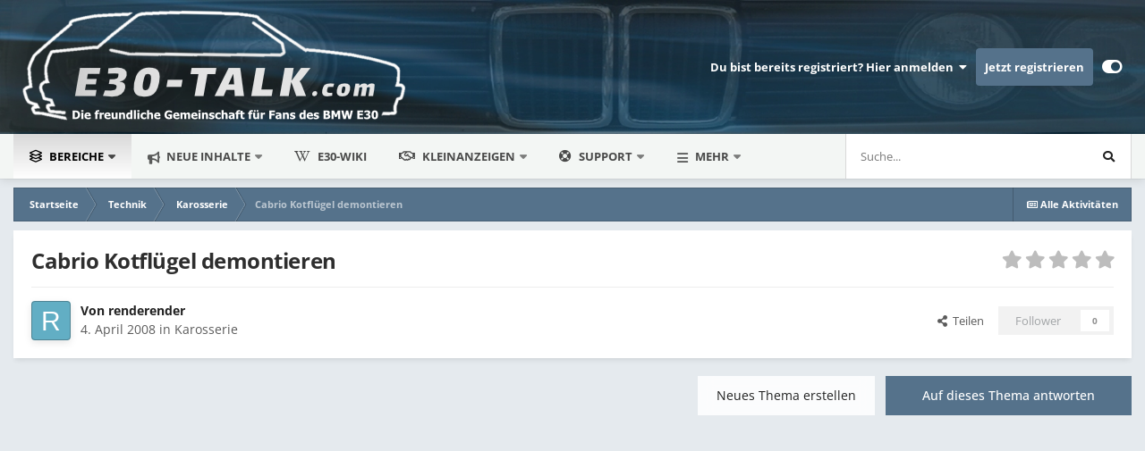

--- FILE ---
content_type: text/html;charset=UTF-8
request_url: https://e30-talk.com/topic/31917-cabrio-kotfl%C3%BCgel-demontieren/
body_size: 27499
content:
<!DOCTYPE html>
<html id="focus" lang="de-DE" dir="ltr" 
data-focus-guest
data-focus-group-id='2'
data-focus-theme-id='2'

data-focus-navigation='dropdown'

data-focus-bg='1'




data-focus-scheme='light'

data-focus-cookie='2'

data-focus-userlinks='radius sep cta'
data-focus-post='no-margin'
data-focus-post-header='background border-v'
data-focus-post-controls='transparent buttons'
data-focus-blocks='contrast pages'
data-focus-ui="new-badge guest-alert"

data-focus-color-picker data-globaltemplate="4.7.12">
	<head>
		<meta charset="utf-8">
        
		<title>Cabrio Kotflügel demontieren - Karosserie - E30-Talk.com</title>
		
			<!-- Global site tag (gtag.js) - Google Analytics -->
<script async src="https://www.googletagmanager.com/gtag/js?id=G-0SKTT93WRS"></script>
<script>
  window.dataLayer = window.dataLayer || [];
  function gtag(){dataLayer.push(arguments);}
  gtag('js', new Date());

  gtag('config', 'G-0SKTT93WRS');
</script>
		
		
		
		

	<meta name="viewport" content="width=device-width, initial-scale=1">


	
	


	<meta name="twitter:card" content="summary" />




	
		
			
				<meta property="og:title" content="Cabrio Kotflügel demontieren">
			
		
	

	
		
			
				<meta property="og:type" content="website">
			
		
	

	
		
			
				<meta property="og:url" content="https://e30-talk.com/topic/31917-cabrio-kotfl%C3%BCgel-demontieren/">
			
		
	

	
		
			
				<meta name="description" content="Hallo allezusammen,ich bin ein ziemlicher E30 Neuling. Habe mein kleinen erst seit einer Woche.Ich muss allerdings schon Hand anlegen an meinem Kleinen. Der Kotflügel muss ab. Und genau da kommt Ihr jetzt ins Spiel. Ich habe schon alles durchforstet mit geringem bis keinem Erfolg.Wie krieg ichg d...">
			
		
	

	
		
			
				<meta property="og:description" content="Hallo allezusammen,ich bin ein ziemlicher E30 Neuling. Habe mein kleinen erst seit einer Woche.Ich muss allerdings schon Hand anlegen an meinem Kleinen. Der Kotflügel muss ab. Und genau da kommt Ihr jetzt ins Spiel. Ich habe schon alles durchforstet mit geringem bis keinem Erfolg.Wie krieg ichg d...">
			
		
	

	
		
			
				<meta property="og:updated_time" content="2008-04-04T16:53:00Z">
			
		
	

	
		
			
				<meta property="og:site_name" content="E30-Talk.com">
			
		
	

	
		
			
				<meta property="og:locale" content="de_DE">
			
		
	


	
		<link rel="canonical" href="https://e30-talk.com/topic/31917-cabrio-kotfl%C3%BCgel-demontieren/" />
	

	
		<link as="style" rel="preload" href="https://e30-talk.com/applications/core/interface/ckeditor/ckeditor/skins/ips/editor.css?t=P1PF" />
	





<link rel="manifest" href="https://e30-talk.com/manifest.webmanifest/">
<meta name="msapplication-config" content="https://e30-talk.com/browserconfig.xml/">
<meta name="msapplication-starturl" content="/">
<meta name="application-name" content="E30-Talk.com">
<meta name="apple-mobile-web-app-title" content="E30-Talk.com">

	<meta name="theme-color" content="#262626">










<link rel="preload" href="//e30-talk.com/applications/core/interface/font/fontawesome-webfont.woff2?v=4.7.0" as="font" crossorigin="anonymous">
		
<style>
  @font-face {
    font-family: 'Open Sans';
    font-style: normal;
    font-weight: 400;
    src: local(''),
         url('/uploads/fonts/OpenSans/open-sans-v34-latin-regular.woff2') format('woff2'),
         url('/uploads/fonts/OpenSans/open-sans-v34-latin-regular.woff') format('woff');
  }
  @font-face {
    font-family:'Open Sans';
    font-style: normal;
    font-weight: 500;
    src: local(''),
         url('/uploads/fonts/OpenSans/open-sans-v34-latin-500.woff2') format('woff2'),
         url('/uploads/fonts/OpenSans/open-sans-v34-latin-500.woff') format('woff');
  }
  @font-face {
    font-family:'Open Sans';
    font-style: normal;
    font-weight: 700;
    src: local(''),
         url('/uploads/fonts/OpenSans/open-sans-v34-latin-700.woff2') format('woff2'),
         url('/uploads/fonts/OpenSans/open-sans-v34-latin-700.woff') format('woff');
  }
  /* open-sans-italic - latin */
@font-face {
  font-family: 'Open Sans';
  font-style: italic;
  font-weight: 400;
  src: local(''),
       url('/uploads/fonts/OpenSans/open-sans-v34-latin-italic.woff2') format('woff2'),
       url('/uploads/fonts/OpenSans/open-sans-v34-latin-italic.woff') format('woff');
}
@font-face {
  font-family: 'Open Sans';
  font-style: italic;
  font-weight: 500;
  src: local(''),
       url('/uploads/fonts/OpenSans/open-sans-v34-latin-500italic.woff2') format('woff2'),
       url('/uploads/fonts/OpenSans/open-sans-v34-latin-500italic.woff') format('woff');
}  
/* open-sans-700italic - latin */
@font-face {
  font-family: 'Open Sans';
  font-style: italic;
  font-weight: 700;
  src: local(''),
       url('/uploads/fonts/OpenSans/open-sans-v34-latin-700italic.woff2') format('woff2'),
       url('/uploads/fonts/OpenSans/open-sans-v34-latin-700italic.woff') format('woff');
}
</style>


	
		
	



	<link rel='stylesheet' href='https://e30-talk.com/uploads/css_built_2/341e4a57816af3ba440d891ca87450ff_framework.css?v=fe9cfcab201768051557' media='all'>

	<link rel='stylesheet' href='https://e30-talk.com/uploads/css_built_2/05e81b71abe4f22d6eb8d1a929494829_responsive.css?v=fe9cfcab201768051557' media='all'>

	<link rel='stylesheet' href='https://e30-talk.com/uploads/css_built_2/20446cf2d164adcc029377cb04d43d17_flags.css?v=fe9cfcab201768051557' media='all'>

	<link rel='stylesheet' href='https://e30-talk.com/uploads/css_built_2/5e53142098efe430fe4640eabd79b3c6_menuicons.css?v=fe9cfcab201768051557' media='all'>

	<link rel='stylesheet' href='https://e30-talk.com/uploads/css_built_2/223ae211f0236ea36ac9f7bf920a797a_all.min.css?v=fe9cfcab201768051557' media='all'>

	<link rel='stylesheet' href='https://e30-talk.com/uploads/css_built_2/29bd99919d9bcfd58c5a255c6957b8a6_convert.css?v=fe9cfcab201768051557' media='all'>

	<link rel='stylesheet' href='https://e30-talk.com/uploads/css_built_2/49037c9bdbc019a877c9a3ae069caf24_v4-font-face.min.css?v=fe9cfcab201768051557' media='all'>

	<link rel='stylesheet' href='https://e30-talk.com/uploads/css_built_2/90eb5adf50a8c640f633d47fd7eb1778_core.css?v=fe9cfcab201768051557' media='all'>

	<link rel='stylesheet' href='https://e30-talk.com/uploads/css_built_2/5a0da001ccc2200dc5625c3f3934497d_core_responsive.css?v=fe9cfcab201768051557' media='all'>

	<link rel='stylesheet' href='https://e30-talk.com/uploads/css_built_2/f6c2e70b9ca9bb3683a2629adf2a13b9_feedback.css?v=fe9cfcab201768051557' media='all'>

	<link rel='stylesheet' href='https://e30-talk.com/uploads/css_built_2/62e269ced0fdab7e30e026f1d30ae516_forums.css?v=fe9cfcab201768051557' media='all'>

	<link rel='stylesheet' href='https://e30-talk.com/uploads/css_built_2/76e62c573090645fb99a15a363d8620e_forums_responsive.css?v=fe9cfcab201768051557' media='all'>

	<link rel='stylesheet' href='https://e30-talk.com/uploads/css_built_2/ebdea0c6a7dab6d37900b9190d3ac77b_topics.css?v=fe9cfcab201768051557' media='all'>





<link rel='stylesheet' href='https://e30-talk.com/uploads/css_built_2/258adbb6e4f3e83cd3b355f84e3fa002_custom.css?v=fe9cfcab201768051557' media='all'>




		
<script type='text/javascript'>
var focusHtml = document.getElementById('focus');
var cookieId = focusHtml.getAttribute('data-focus-cookie');

//	['setting-name', enabled-by-default, has-toggle]
var focusSettings = [
	
 
	['mobile-footer', 1, 1],
	['fluid', 1, 1],
	['larger-font-size', 0, 1],
	['sticky-author-panel', 0, 1],
	['sticky-sidebar', 0, 1],
	['flip-sidebar', 0, 1],
	
	
]; 
for(var i = 0; i < focusSettings.length; i++) {
	var settingName = focusSettings[i][0];
	var isDefault = focusSettings[i][1];
	var allowToggle = focusSettings[i][2];
	if(allowToggle){
		var choice = localStorage.getItem(settingName);
		if( (choice === '1') || (!choice && (isDefault)) ){
			focusHtml.classList.add('enable--' + settingName + '');
		}
	} else if(isDefault){
		focusHtml.classList.add('enable--' + settingName + '');
	}
}


</script>

<script>
if (document.querySelector('[data-focus-color-picker]')) {
	var cookieOrtemColor = localStorage.getItem('ortemColor');
	if(cookieOrtemColor){
		document.documentElement.style.setProperty('--theme-brand_primary', cookieOrtemColor);
	}
}
</script>
		
		
		

		
 
	
        <!-- App Indexing for Google Search -->
        <link href="android-app://com.quoord.tapatalkpro.activity/tapatalk/e30-talk.com/?location=topic&tid=31917&page=1&perpage=25&channel=google-indexing" rel="alternate" />
        <link href="ios-app://307880732/tapatalk/e30-talk.com/?location=topic&tid=31917&page=1&perpage=25&channel=google-indexing" rel="alternate" />
        
        <link href="https://e30-talk.com/topic/31917-cabrio-kotflügel-demontieren//applications/tapatalkapp/sources/manifest.json" rel="manifest">
        
        <meta name="apple-itunes-app" content="app-id=307880732, affiliate-data=at=10lR7C, app-argument=tapatalk://e30-talk.com/?location=topic&tid=31917&page=1&perpage=25" />
        <link rel="stylesheet" href="https://pro.fontawesome.com/releases/v5.15.4/css/all.css">
<link rel="stylesheet" href="https://pro.fontawesome.com/releases/v5.15.4/css/v4-shims.css"></head>
	<body class="ipsApp ipsApp_front ipsJS_none ipsClearfix" data-controller="core.front.core.app"  data-message=""  data-pageapp="forums" data-pagelocation="front" data-pagemodule="forums" data-pagecontroller="topic" data-pageid="31917"   >
		
        

        

		<a href="#ipsLayout_mainArea" class="ipsHide" title="Zum Hauptinhalt dieser Seite gehen" accesskey="m">Zum Inhalt springen</a>
		
<ul id='elMobileNav' class='ipsResponsive_hideDesktop' data-controller='core.front.core.mobileNav'>
	
		
			
			
				
				
			
				
					<li id='elMobileBreadcrumb'>
						<a href='https://e30-talk.com/forum/228-karosserie/'>
							<span>Karosserie</span>
						</a>
					</li>
				
				
			
				
				
			
		
	
  
	<li class='elMobileNav__home'>
		<a href='https://e30-talk.com/'><i class="fa fa-home" aria-hidden="true"></i></a>
	</li>
	
	
	<li >
		<a data-action="defaultStream" href='https://e30-talk.com/discover/'><i class="fa fa-newspaper-o" aria-hidden="true"></i></a>
	</li>

	

	
		<li class='ipsJS_show'>
			<a href='https://e30-talk.com/search/' data-class='display--focus-mobile-search'><i class='fa fa-search'></i></a>
		</li>
	

	
<li data-focus-editor>
	<a href='#'>
		<i class='fa fa-toggle-on'></i>
	</a>
</li>
<li data-focus-toggle-theme>
	<a href='#'>
		<i class='fa'></i>
	</a>
</li>
  	
	<li data-ipsDrawer data-ipsDrawer-drawerElem='#elMobileDrawer'>
		<a href='#'>
			
			
				
			
			
			
			<i class='fa fa-navicon'></i>
		</a>
	</li>
</ul>
		
<div class='focus-mobile-search'>
	<div class='focus-mobile-search__close' data-class='display--focus-mobile-search'><i class="fa fa-times" aria-hidden="true"></i></div>
</div>
		<div id="ipsLayout_header">
			<header class="focus-header">
				<div class="ipsLayout_container">
					<div class="focus-header-align">
						
<a class='focus-logo' href='https://e30-talk.com/' accesskey='1'>
	
		
		<span class='focus-logo__image'>
			<img src="https://e30-talk.com/uploads/monthly_2026_01/logo_7.png.0c063ece1338e536987192a091cb8c87.png" alt='E30-Talk.com'>
		</span>
		
	
</a>
						
							<div class="focus-user">

	<ul id="elUserNav" class="ipsList_inline cSignedOut ipsResponsive_showDesktop">
		
		
		
		
			
				
	


	<li class='cUserNav_icon ipsHide' id='elCart_container'></li>
	<li class='elUserNav_sep ipsHide' id='elCart_sep'></li>

<li id="elSignInLink">
					<a href="https://e30-talk.com/login/" data-ipsmenu-closeonclick="false" data-ipsmenu id="elUserSignIn">
						Du bist bereits registriert? Hier anmelden  <i class="fa fa-caret-down"></i>
					</a>
					
<div id='elUserSignIn_menu' class='ipsMenu ipsMenu_auto ipsHide'>
	<form accept-charset='utf-8' method='post' action='https://e30-talk.com/login/'>
		<input type="hidden" name="csrfKey" value="53597a19392c1564fae825b4f857c646">
		<input type="hidden" name="ref" value="aHR0cHM6Ly9lMzAtdGFsay5jb20vdG9waWMvMzE5MTctY2FicmlvLWtvdGZsJUMzJUJDZ2VsLWRlbW9udGllcmVuLw==">
		<div data-role="loginForm">
			
			
			
				<div class='ipsColumns ipsColumns_noSpacing'>
					<div class='ipsColumn ipsColumn_wide' id='elUserSignIn_internal'>
						
<div class="ipsPad ipsForm ipsForm_vertical">
	<h4 class="ipsType_sectionHead">Anmelden</h4>
	<br><br>
	<ul class='ipsList_reset'>
		<li class="ipsFieldRow ipsFieldRow_noLabel ipsFieldRow_fullWidth">
			
			
				<input type="text" placeholder="Benutzername oder E-Mail-Adresse" name="auth" autocomplete="email">
			
		</li>
		<li class="ipsFieldRow ipsFieldRow_noLabel ipsFieldRow_fullWidth">
			<input type="password" placeholder="Passwort" name="password" autocomplete="current-password">
		</li>
		<li class="ipsFieldRow ipsFieldRow_checkbox ipsClearfix">
			<span class="ipsCustomInput">
				<input type="checkbox" name="remember_me" id="remember_me_checkbox" value="1" checked aria-checked="true">
				<span></span>
			</span>
			<div class="ipsFieldRow_content">
				<label class="ipsFieldRow_label" for="remember_me_checkbox">Angemeldet bleiben</label>
				<span class="ipsFieldRow_desc">Bei öffentlichen Computern nicht empfohlen</span>
			</div>
		</li>
		<li class="ipsFieldRow ipsFieldRow_fullWidth">
			<button type="submit" name="_processLogin" value="usernamepassword" class="ipsButton ipsButton_primary ipsButton_small" id="elSignIn_submit">Anmelden</button>
			
				<p class="ipsType_right ipsType_small">
					
						<a href='https://e30-talk.com/lostpassword/' data-ipsDialog data-ipsDialog-title='Passwort vergessen?'>
					
					Passwort vergessen?</a>
				</p>
			
		</li>
	</ul>
</div>
					</div>
					<div class='ipsColumn ipsColumn_wide'>
						<div class='ipsPadding' id='elUserSignIn_external'>
							<div class='ipsAreaBackground_light ipsPadding:half'>
								
								
									<div class='ipsType_center ipsMargin_top:half'>
										

<button type="submit" name="_processLogin" value="2" class='ipsButton ipsButton_verySmall ipsButton_fullWidth ipsSocial ipsSocial_facebook' style="background-color: #3a579a">
	
		<span class='ipsSocial_icon'>
			
				<i class='fa fa-facebook-official'></i>
			
		</span>
		<span class='ipsSocial_text'>Mit Facebook anmelden</span>
	
</button>
									</div>
								
							</div>
						</div>
					</div>
				</div>
			
		</div>
	</form>
</div>
				</li>
			
		
		
			<li>
				
					<a href="https://e30-talk.com/register/" data-ipsdialog data-ipsdialog-size="narrow" data-ipsdialog-title="Jetzt registrieren"  id="elRegisterButton">Jetzt registrieren</a>
				
			</li>
		
		
<!-- <li class='elUserNav_sep'></li> -->
<li class='cUserNav_icon ipsJS_show' data-focus-editor>
	<a href='#' data-ipsTooltip>
		<i class='fa fa-toggle-on'></i>
	</a>
</li>
<li class='cUserNav_icon ipsJS_show' data-focus-toggle-theme>
	<a href='#' data-ipsTooltip>
		<i class='fa'></i>
	</a>
</li>

 
	</ul>
</div>
						
					</div>
				</div>
			</header>
		</div>
		<div class="ortem-content">
			<div class="focus-nav-bar ipsResponsive_showDesktop">
				<div class="ipsLayout_container ipsFlex ipsFlex-jc:between ipsFlex-ai:center">
					<div class="focus-nav">

	<nav  class=' ipsResponsive_showDesktop'>
		<div class='ipsNavBar_primary ipsNavBar_primary--loading ipsLayout_container '>
			<ul data-role="primaryNavBar" class='ipsClearfix'>
				


	
	

	
		
		
			
		
		<li class="ipsNavBar_active" data-active id="elNavSecondary_1" data-role="navBarItem" data-navapp="core" data-navext="CustomItem">
			
			
				<a href="https://e30-talk.com"  data-navitem-id="1" data-navdefault>

    <div class='ipsMenuIcon ipsMenuIconType_fa'>
        
            <i class='far fa-layer-group'></i>
        
    </div>
	<style type="text/css">
      .ipsNavBar_primary a[data-navitem-id="1"]::before {
			display: none;
		}
	</style>

					Bereiche<span class="ipsNavBar_active__identifier"></span>
				</a>
			
			
				<ul class="ipsNavBar_secondary " data-role="secondaryNavBar">
					


	
		
		
			
		
		<li class="ipsNavBar_active" data-active id="elNavSecondary_10" data-role="navBarItem" data-navapp="forums" data-navext="Forums">
			
			
				<a href="https://e30-talk.com"  data-navitem-id="10" data-navdefault>

					Foren<span class="ipsNavBar_active__identifier"></span>
				</a>
			
			
		</li>
	
	

	
		
		
		<li  id="elNavSecondary_44" data-role="navBarItem" data-navapp="gallery" data-navext="Gallery">
			
			
				<a href="https://e30-talk.com/gallery/"  data-navitem-id="44" >

					Galerie<span class="ipsNavBar_active__identifier"></span>
				</a>
			
			
		</li>
	
	

	
		
		
		<li  id="elNavSecondary_40" data-role="navBarItem" data-navapp="collections" data-navext="Collections">
			
			
				<a href="https://e30-talk.com/garage/"  data-navitem-id="40" >

    <div class='ipsMenuIcon ipsMenuIconType_fa'>
        
            <i class='fas fa-garage-open'></i>
        
    </div>
	<style type="text/css">
      .ipsNavBar_primary a[data-navitem-id="40"]::before {
			display: none;
		}
	</style>

					mein BMW<span class="ipsNavBar_active__identifier"></span>
				</a>
			
			
		</li>
	
	

	
	

	
		
		
		<li  id="elNavSecondary_72" data-role="navBarItem" data-navapp="core" data-navext="CustomItem">
			
			
				<a href="https://e30-talk.com/events/?view=month"  data-navitem-id="72" >

					Kalender<span class="ipsNavBar_active__identifier"></span>
				</a>
			
			
		</li>
	
	

	
		
		
		<li  id="elNavSecondary_13" data-role="navBarItem" data-navapp="core" data-navext="StaffDirectory">
			
			
				<a href="https://e30-talk.com/staff/"  data-navitem-id="13" >

					Teammitglieder<span class="ipsNavBar_active__identifier"></span>
				</a>
			
			
		</li>
	
	

	
		
		
		<li  id="elNavSecondary_14" data-role="navBarItem" data-navapp="core" data-navext="OnlineUsers">
			
			
				<a href="https://e30-talk.com/online/"  data-navitem-id="14" >

					Benutzer online<span class="ipsNavBar_active__identifier"></span>
				</a>
			
			
		</li>
	
	

	
		
		
		<li  id="elNavSecondary_15" data-role="navBarItem" data-navapp="core" data-navext="Leaderboard">
			
			
				<a href="https://e30-talk.com/leaderboard/"  data-navitem-id="15" >

					Rangliste<span class="ipsNavBar_active__identifier"></span>
				</a>
			
			
		</li>
	
	

	
		
		
		<li  id="elNavSecondary_41" data-role="navBarItem" data-navapp="feedback" data-navext="Feedback">
			
			
				<a href="https://e30-talk.com/feedback/"  data-navitem-id="41" >

					Bewertungen<span class="ipsNavBar_active__identifier"></span>
				</a>
			
			
		</li>
	
	

	
	

					<li class="ipsHide" id="elNavigationMore_1" data-role="navMore">
						<a href="#" data-ipsmenu data-ipsmenu-appendto="#elNavigationMore_1" id="elNavigationMore_1_dropdown">Mehr <i class="fa fa-caret-down"></i></a>
						<ul class="ipsHide ipsMenu ipsMenu_auto" id="elNavigationMore_1_dropdown_menu" data-role="moreDropdown"></ul>
					</li>
				</ul>
			
		</li>
	
	

	
		
		
		<li  id="elNavSecondary_2" data-role="navBarItem" data-navapp="core" data-navext="CustomItem">
			
			
				<a href="https://e30-talk.com/discover/"  data-navitem-id="2" >

					Neue Inhalte<span class="ipsNavBar_active__identifier"></span>
				</a>
			
			
				<ul class="ipsNavBar_secondary ipsHide" data-role="secondaryNavBar">
					


	
	

	
		
		
		<li  id="elNavSecondary_8" data-role="navBarItem" data-navapp="core" data-navext="Search">
			
			
				<a href="https://e30-talk.com/search/"  data-navitem-id="8" >

					Suche<span class="ipsNavBar_active__identifier"></span>
				</a>
			
			
		</li>
	
	

	
	

	
		
		
		<li  id="elNavSecondary_4" data-role="navBarItem" data-navapp="core" data-navext="AllActivity">
			
			
				<a href="https://e30-talk.com/discover/"  data-navitem-id="4" >

					Alle Aktivitäten<span class="ipsNavBar_active__identifier"></span>
				</a>
			
			
		</li>
	
	

	
	

	
	

					<li class="ipsHide" id="elNavigationMore_2" data-role="navMore">
						<a href="#" data-ipsmenu data-ipsmenu-appendto="#elNavigationMore_2" id="elNavigationMore_2_dropdown">Mehr <i class="fa fa-caret-down"></i></a>
						<ul class="ipsHide ipsMenu ipsMenu_auto" id="elNavigationMore_2_dropdown_menu" data-role="moreDropdown"></ul>
					</li>
				</ul>
			
		</li>
	
	

	
		
		
		<li  id="elNavSecondary_43" data-role="navBarItem" data-navapp="cms" data-navext="Pages">
			
			
				<a href="https://e30-talk.com/wikipedia.html/"  data-navitem-id="43" >

    <div class='ipsMenuIcon ipsMenuIconType_fa'>
        
            <i class='fab fa-wikipedia-w'></i>
        
    </div>
	<style type="text/css">
      .ipsNavBar_primary a[data-navitem-id="43"]::before {
			display: none;
		}
	</style>

					E30-Wiki<span class="ipsNavBar_active__identifier"></span>
				</a>
			
			
		</li>
	
	

	
		
		
		<li  id="elNavSecondary_35" data-role="navBarItem" data-navapp="classifieds" data-navext="classifieds">
			
			
				<a href="https://e30-talk.com/classifieds/"  data-navitem-id="35" >

    <div class='ipsMenuIcon ipsMenuIconType_fa'>
        
            <i class='far fa-handshake'></i>
        
    </div>
	<style type="text/css">
      .ipsNavBar_primary a[data-navitem-id="35"]::before {
			display: none;
		}
	</style>

					Kleinanzeigen<span class="ipsNavBar_active__identifier"></span>
				</a>
			
			
				<ul class="ipsNavBar_secondary ipsHide" data-role="secondaryNavBar">
					


	
		
		
		<li  id="elNavSecondary_71" data-role="navBarItem" data-navapp="core" data-navext="CustomItem">
			
			
				<a href="https://e30-talk.com/classifieds/"  data-navitem-id="71" >

					Alle Anzeigen<span class="ipsNavBar_active__identifier"></span>
				</a>
			
			
		</li>
	
	

	
	

	
	

	
	

					<li class="ipsHide" id="elNavigationMore_35" data-role="navMore">
						<a href="#" data-ipsmenu data-ipsmenu-appendto="#elNavigationMore_35" id="elNavigationMore_35_dropdown">Mehr <i class="fa fa-caret-down"></i></a>
						<ul class="ipsHide ipsMenu ipsMenu_auto" id="elNavigationMore_35_dropdown_menu" data-role="moreDropdown"></ul>
					</li>
				</ul>
			
		</li>
	
	

	
		
		
		<li  id="elNavSecondary_32" data-role="navBarItem" data-navapp="core" data-navext="Menu">
			
			
				<a href="#"  data-navitem-id="32" >

    <div class='ipsMenuIcon ipsMenuIconType_fa'>
        
            <i class='fas fa-life-ring'></i>
        
    </div>
	<style type="text/css">
      .ipsNavBar_primary a[data-navitem-id="32"]::before {
			display: none;
		}
	</style>

					Support<span class="ipsNavBar_active__identifier"></span>
				</a>
			
			
				<ul class="ipsNavBar_secondary ipsHide" data-role="secondaryNavBar">
					


	
		
		
		<li  id="elNavSecondary_69" data-role="navBarItem" data-navapp="core" data-navext="CustomItem">
			
			
				<a href="https://e30-talk.com/contact/"  data-navitem-id="69" >

    <div class='ipsMenuIcon ipsMenuIconType_fa'>
        
            <i class='far fa-envelope'></i>
        
    </div>
	<style type="text/css">
      .ipsNavBar_primary a[data-navitem-id="69"]::before {
			display: none;
		}
	</style>

					Kontakt<span class="ipsNavBar_active__identifier"></span>
				</a>
			
			
		</li>
	
	

	
		
		
		<li  id="elNavSecondary_68" data-role="navBarItem" data-navapp="cms" data-navext="Pages">
			
			
				<a href="https://e30-talk.com/bugtracker/"  data-navitem-id="68" >

    <div class='ipsMenuIcon ipsMenuIconType_fa'>
        
            <i class='fal fa-debug'></i>
        
    </div>
	<style type="text/css">
      .ipsNavBar_primary a[data-navitem-id="68"]::before {
			display: none;
		}
	</style>

					Bugtracker<span class="ipsNavBar_active__identifier"></span>
				</a>
			
			
		</li>
	
	

	
		
		
		<li  id="elNavSecondary_48" data-role="navBarItem" data-navapp="donate" data-navext="Donate">
			
			
				<a href="https://e30-talk.com/donate/"  data-navitem-id="48" >

    <div class='ipsMenuIcon ipsMenuIconType_fa'>
        
            <i class='far fa-donate'></i>
        
    </div>
	<style type="text/css">
      .ipsNavBar_primary a[data-navitem-id="48"]::before {
			display: none;
		}
	</style>

					Spenden<span class="ipsNavBar_active__identifier"></span>
				</a>
			
			
		</li>
	
	

					<li class="ipsHide" id="elNavigationMore_32" data-role="navMore">
						<a href="#" data-ipsmenu data-ipsmenu-appendto="#elNavigationMore_32" id="elNavigationMore_32_dropdown">Mehr <i class="fa fa-caret-down"></i></a>
						<ul class="ipsHide ipsMenu ipsMenu_auto" id="elNavigationMore_32_dropdown_menu" data-role="moreDropdown"></ul>
					</li>
				</ul>
			
		</li>
	
	

	
		
		
		<li  id="elNavSecondary_50" data-role="navBarItem" data-navapp="core" data-navext="Menu">
			
			
				<a href="#"  data-navitem-id="50" >

    <div class='ipsMenuIcon ipsMenuIconType_fa'>
        
            <i class='fas fa-link'></i>
        
    </div>
	<style type="text/css">
      .ipsNavBar_primary a[data-navitem-id="50"]::before {
			display: none;
		}
	</style>

					Quicklinks<span class="ipsNavBar_active__identifier"></span>
				</a>
			
			
				<ul class="ipsNavBar_secondary ipsHide" data-role="secondaryNavBar">
					


	
		
		
		<li  id="elNavSecondary_78" data-role="navBarItem" data-navapp="core" data-navext="CustomItem">
			
			
				<a href="https://www.extra-classics.de/3er-Teile-fuer-BMW-E30/" target="_blank"  rel="noopener"  data-navitem-id="78" >

					BMW E30 Teile und Nachfertigungen<span class="ipsNavBar_active__identifier"></span>
				</a>
			
			
		</li>
	
	

	
		
		
		<li  id="elNavSecondary_79" data-role="navBarItem" data-navapp="core" data-navext="CustomItem">
			
			
				<a href="https://www.allparto.de/" target="_blank"  rel="noopener"  data-navitem-id="79" >

					BMW Autoteile als Kleinanzeigen inserieren<span class="ipsNavBar_active__identifier"></span>
				</a>
			
			
		</li>
	
	

	
		
		
		<li  id="elNavSecondary_74" data-role="navBarItem" data-navapp="core" data-navext="CustomItem">
			
			
				<a href="https://www.bavaria-car-parts.de" target="_blank"  rel="noopener"  data-navitem-id="74" >

					Bavaria Car Parts (Gebrauchtteile)<span class="ipsNavBar_active__identifier"></span>
				</a>
			
			
		</li>
	
	

	
		
		
		<li  id="elNavSecondary_75" data-role="navBarItem" data-navapp="core" data-navext="CustomItem">
			
			
				<a href="https://www.leebmann24.de/bmw-ersatzteile/view/typindex/?series=e30" target="_blank"  rel="noopener"  data-navitem-id="75" >

					Leebmann24 (Neuteile)<span class="ipsNavBar_active__identifier"></span>
				</a>
			
			
		</li>
	
	

	
		
		
		<li  id="elNavSecondary_70" data-role="navBarItem" data-navapp="core" data-navext="CustomItem">
			
			
				<a href="http://abes-e30.de/" target="_blank"  rel="noopener"  data-navitem-id="70" >

					ABEs<span class="ipsNavBar_active__identifier"></span>
				</a>
			
			
		</li>
	
	

	
		
		
		<li  id="elNavSecondary_59" data-role="navBarItem" data-navapp="core" data-navext="CustomItem">
			
			
				<a href="http://de.bmwfans.info/parts-catalog/E30/" target="_blank"  rel="noopener"  data-navitem-id="59" >

					ETK<span class="ipsNavBar_active__identifier"></span>
				</a>
			
			
		</li>
	
	

	
		
		
		<li  id="elNavSecondary_60" data-role="navBarItem" data-navapp="core" data-navext="CustomItem">
			
			
				<a href="http://www.ow.no/index.php?option=com_wrapper&amp;Itemid=34" target="_blank"  rel="noopener"  data-navitem-id="60" >

					Einbauanleitungen<span class="ipsNavBar_active__identifier"></span>
				</a>
			
			
		</li>
	
	

	
		
		
		<li  id="elNavSecondary_62" data-role="navBarItem" data-navapp="core" data-navext="CustomItem">
			
			
				<a href="https://www.mdecoder.com/" target="_blank"  rel="noopener"  data-navitem-id="62" >

					VIN-Decoder<span class="ipsNavBar_active__identifier"></span>
				</a>
			
			
		</li>
	
	

	
		
		
		<li  id="elNavSecondary_63" data-role="navBarItem" data-navapp="core" data-navext="CustomItem">
			
			
				<a href="https://greifenhain.net/bmw/facts.htm" target="_blank"  rel="noopener"  data-navitem-id="63" >

					Nice2Know<span class="ipsNavBar_active__identifier"></span>
				</a>
			
			
		</li>
	
	

	
		
		
		<li  id="elNavSecondary_64" data-role="navBarItem" data-navapp="core" data-navext="CustomItem">
			
			
				<a href="https://shark.armchair.mb.ca/~dave/BMW/e30/" target="_blank"  rel="noopener"  data-navitem-id="64" >

					Stromlaufpläne<span class="ipsNavBar_active__identifier"></span>
				</a>
			
			
		</li>
	
	

	
		
		
		<li  id="elNavSecondary_65" data-role="navBarItem" data-navapp="core" data-navext="CustomItem">
			
			
				<a href="https://www.e30.de/fotostory/f00509/f00509.htm" target="_blank"  rel="noopener"  data-navitem-id="65" >

					Kaufberatung<span class="ipsNavBar_active__identifier"></span>
				</a>
			
			
		</li>
	
	

	
		
		
		<li  id="elNavSecondary_66" data-role="navBarItem" data-navapp="core" data-navext="CustomItem">
			
			
				<a href="https://e30-talk.com/Betriebsanleitung-E30.pdf" target="_blank"  rel="noopener"  data-navitem-id="66" >

					Betriebsanleitung<span class="ipsNavBar_active__identifier"></span>
				</a>
			
			
		</li>
	
	

					<li class="ipsHide" id="elNavigationMore_50" data-role="navMore">
						<a href="#" data-ipsmenu data-ipsmenu-appendto="#elNavigationMore_50" id="elNavigationMore_50_dropdown">Mehr <i class="fa fa-caret-down"></i></a>
						<ul class="ipsHide ipsMenu ipsMenu_auto" id="elNavigationMore_50_dropdown_menu" data-role="moreDropdown"></ul>
					</li>
				</ul>
			
		</li>
	
	

				
				<li class="focus-nav__more focus-nav__more--hidden">
					<a href="#"> Mehr <span class='ipsNavBar_active__identifier'></span></a>
					<ul class='ipsNavBar_secondary'></ul>
				</li>
				
			</ul>
			

	<div id="elSearchWrapper">
		<div id='elSearch' data-controller="core.front.core.quickSearch">
			<form accept-charset='utf-8' action='//e30-talk.com/search/?do=quicksearch' method='post'>
                <input type='search' id='elSearchField' placeholder='Suche...' name='q' autocomplete='off' aria-label='Suche'>
                <details class='cSearchFilter'>
                    <summary class='cSearchFilter__text'></summary>
                    <ul class='cSearchFilter__menu'>
                        
                        <li><label><input type="radio" name="type" value="all" ><span class='cSearchFilter__menuText'>Überall</span></label></li>
                        
                            
                                <li><label><input type="radio" name="type" value='contextual_{&quot;type&quot;:&quot;forums_topic&quot;,&quot;nodes&quot;:228}' checked><span class='cSearchFilter__menuText'>Dieses Forum</span></label></li>
                            
                                <li><label><input type="radio" name="type" value='contextual_{&quot;type&quot;:&quot;forums_topic&quot;,&quot;item&quot;:31917}' checked><span class='cSearchFilter__menuText'>Dieses Thema</span></label></li>
                            
                        
                        
                            <li><label><input type="radio" name="type" value="core_statuses_status"><span class='cSearchFilter__menuText'>Statusmeldungen</span></label></li>
                        
                            <li><label><input type="radio" name="type" value="forums_topic"><span class='cSearchFilter__menuText'>Themen</span></label></li>
                        
                            <li><label><input type="radio" name="type" value="cms_pages_pageitem"><span class='cSearchFilter__menuText'>Seiten</span></label></li>
                        
                            <li><label><input type="radio" name="type" value="cms_records3"><span class='cSearchFilter__menuText'>Wiki-Einträge</span></label></li>
                        
                            <li><label><input type="radio" name="type" value="cms_records4"><span class='cSearchFilter__menuText'>Bugs</span></label></li>
                        
                            <li><label><input type="radio" name="type" value="gallery_image"><span class='cSearchFilter__menuText'>Bilder</span></label></li>
                        
                            <li><label><input type="radio" name="type" value="gallery_album_item"><span class='cSearchFilter__menuText'>Alben</span></label></li>
                        
                            <li><label><input type="radio" name="type" value="nexus_package_item"><span class='cSearchFilter__menuText'>Produkte</span></label></li>
                        
                            <li><label><input type="radio" name="type" value="classifieds_advert"><span class='cSearchFilter__menuText'>Kleinanzeigen</span></label></li>
                        
                            <li><label><input type="radio" name="type" value="collections_item"><span class='cSearchFilter__menuText'>mein BMW</span></label></li>
                        
                            <li><label><input type="radio" name="type" value="calendar_event"><span class='cSearchFilter__menuText'>Termine</span></label></li>
                        
                            <li><label><input type="radio" name="type" value="core_members"><span class='cSearchFilter__menuText'>Benutzer</span></label></li>
                        
                    </ul>
                </details>
				<button class='cSearchSubmit' type="submit" aria-label='Suche'><i class="fa fa-search"></i></button>
			</form>
		</div>
	</div>

		</div>
	</nav>
</div>
					
						<div class="focus-search"></div>
					
				</div>
			</div>
		
		<main id="ipsLayout_body" class="ipsLayout_container">
			<div class="focus-content">
				<div class="focus-content-padding">
					<div id="ipsLayout_contentArea">
						<div class="focus-precontent">
							<div class="focus-breadcrumb">
								
<nav class='ipsBreadcrumb ipsBreadcrumb_top ipsFaded_withHover'>
	

	
  
  	<ul class='ipsList_inline ipsPos_right'>
		
		<li >
			<a data-action="defaultStream" class='ipsType_light '  href='https://e30-talk.com/discover/'><i class="fa fa-newspaper-o" aria-hidden="true"></i> <span>Alle Aktivitäten</span></a>
		</li>
  	</ul>

	<ul data-role="breadcrumbList">
		<li>
			<a title="Startseite" href='https://e30-talk.com/'>
				<span>Startseite <i class='fa fa-angle-right'></i></span>
			</a>
		</li>
		
		
			<li>
				
					<a href='https://e30-talk.com/forum/233-technik/'>
						<span>Technik <i class='fa fa-angle-right' aria-hidden="true"></i></span>
					</a>
				
			</li>
		
			<li>
				
					<a href='https://e30-talk.com/forum/228-karosserie/'>
						<span>Karosserie <i class='fa fa-angle-right' aria-hidden="true"></i></span>
					</a>
				
			</li>
		
			<li>
				
					Cabrio Kotflügel demontieren
				
			</li>
		
	</ul>
</nav>
								

							</div>
						</div>
						





						<div id="ipsLayout_contentWrapper">
                              				
								
                              				
							<div id="ipsLayout_mainArea">
								
								
								
								
								

	




								


<div class="ipsPageHeader ipsResponsive_pull ipsBox ipsPadding sm:ipsPadding:half ipsMargin_bottom">
		
	
	<div class="ipsFlex ipsFlex-ai:center ipsFlex-fw:wrap ipsGap:4">
		<div class="ipsFlex-flex:11">
			<h1 class="ipsType_pageTitle ipsContained_container">
				

				
				
					<span class="ipsType_break ipsContained">
						<span>Cabrio Kotflügel demontieren</span>
					</span>
				
			</h1>
			
			
		</div>
		
			<div class="ipsFlex-flex:00 ipsType_light">
				
				
<div  class='ipsClearfix ipsRating  ipsRating_veryLarge'>
	
	<ul class='ipsRating_collective'>
		
			
				<li class='ipsRating_off'>
					<i class='fa fa-star'></i>
				</li>
			
		
			
				<li class='ipsRating_off'>
					<i class='fa fa-star'></i>
				</li>
			
		
			
				<li class='ipsRating_off'>
					<i class='fa fa-star'></i>
				</li>
			
		
			
				<li class='ipsRating_off'>
					<i class='fa fa-star'></i>
				</li>
			
		
			
				<li class='ipsRating_off'>
					<i class='fa fa-star'></i>
				</li>
			
		
	</ul>
</div>
			</div>
		
	</div>
	<hr class="ipsHr">
	<div class="ipsPageHeader__meta ipsFlex ipsFlex-jc:between ipsFlex-ai:center ipsFlex-fw:wrap ipsGap:3">
		<div class="ipsFlex-flex:11">
			<div class="ipsPhotoPanel ipsPhotoPanel_mini ipsPhotoPanel_notPhone ipsClearfix">
				


	<a href="https://e30-talk.com/profile/14835-renderender/" rel="nofollow" data-ipshover data-ipshover-width="370" data-ipshover-target="https://e30-talk.com/profile/14835-renderender/?do=hovercard"  class="ipsUserPhoto ipsUserPhoto_mini" title="Zum Profil von renderender">
		
<img src="data:image/svg+xml,%3Csvg%20xmlns%3D%22http%3A%2F%2Fwww.w3.org%2F2000%2Fsvg%22%20viewBox%3D%220%200%201024%201024%22%20style%3D%22background%3A%2362aec4%22%3E%3Cg%3E%3Ctext%20text-anchor%3D%22middle%22%20dy%3D%22.35em%22%20x%3D%22512%22%20y%3D%22512%22%20fill%3D%22%23ffffff%22%20font-size%3D%22700%22%20font-family%3D%22-apple-system%2C%20BlinkMacSystemFont%2C%20Roboto%2C%20Helvetica%2C%20Arial%2C%20sans-serif%22%3ER%3C%2Ftext%3E%3C%2Fg%3E%3C%2Fsvg%3E" alt="renderender" itemprop="image"> 

	</a>

				<div>
					<p class="ipsType_reset ipsType_blendLinks">
						<span class="ipsType_normal">
						
							<strong>Von 


<a href='https://e30-talk.com/profile/14835-renderender/' rel="nofollow" data-ipsHover data-ipsHover-width='370' data-ipsHover-target='https://e30-talk.com/profile/14835-renderender/?do=hovercard&amp;referrer=https%253A%252F%252Fe30-talk.com%252Ftopic%252F31917-cabrio-kotfl%2525C3%2525BCgel-demontieren%252F' title="Zum Profil von renderender" class="ipsType_break">renderender</a></strong><br>
							<span class="ipsType_light"><time datetime='2008-04-04T12:08:30Z' title='04.04.2008 12:08' data-short='17 Jr.'>4. April 2008</time> in <a href="https://e30-talk.com/forum/228-karosserie/">Karosserie</a></span>
						
						</span>
					</p>
				</div>
			</div>
		</div>
		
			<div class="ipsFlex-flex:01 ipsResponsive_hidePhone">
				<div class="ipsShareLinks">
					
						


    <a href='#elShareItem_2084692855_menu' id='elShareItem_2084692855' data-ipsMenu class='ipsShareButton ipsButton ipsButton_verySmall ipsButton_link ipsButton_link--light'>
        <span><i class='fa fa-share-alt'></i></span> &nbsp;Teilen
    </a>

    <div class='ipsPadding ipsMenu ipsMenu_normal ipsHide' id='elShareItem_2084692855_menu' data-controller="core.front.core.sharelink">
        
        
        <span data-ipsCopy data-ipsCopy-flashmessage>
            <a href="https://e30-talk.com/topic/31917-cabrio-kotfl%C3%BCgel-demontieren/" class="ipsButton ipsButton_light ipsButton_small ipsButton_fullWidth" data-role="copyButton" data-clipboard-text="https://e30-talk.com/topic/31917-cabrio-kotfl%C3%BCgel-demontieren/" data-ipstooltip title='Link in die Zwischenablage kopieren'><i class="fa fa-clone"></i> https://e30-talk.com/topic/31917-cabrio-kotfl%C3%BCgel-demontieren/</a>
        </span>
        <ul class='ipsShareLinks ipsMargin_top:half'>
            
                <li>
<a href="https://x.com/share?url=https%3A%2F%2Fe30-talk.com%2Ftopic%2F31917-cabrio-kotfl%2525C3%2525BCgel-demontieren%2F" class="cShareLink cShareLink_x" target="_blank" data-role="shareLink" title='Auf X teilen' data-ipsTooltip rel='nofollow noopener'>
    <i class="fa fa-x"></i>
</a></li>
            
                <li>
<a href="https://www.facebook.com/sharer/sharer.php?u=https%3A%2F%2Fe30-talk.com%2Ftopic%2F31917-cabrio-kotfl%25C3%25BCgel-demontieren%2F" class="cShareLink cShareLink_facebook" target="_blank" data-role="shareLink" title='Auf Facebook teilen' data-ipsTooltip rel='noopener nofollow'>
	<i class="fa fa-facebook"></i>
</a></li>
            
                <li>
<a href="https://www.reddit.com/submit?url=https%3A%2F%2Fe30-talk.com%2Ftopic%2F31917-cabrio-kotfl%25C3%25BCgel-demontieren%2F&amp;title=Cabrio+Kotfl%C3%BCgel+demontieren" rel="nofollow noopener" class="cShareLink cShareLink_reddit" target="_blank" title='Auf Reddit teilen' data-ipsTooltip>
	<i class="fa fa-reddit"></i>
</a></li>
            
                <li>
<a href="mailto:?subject=Cabrio%20Kotfl%C3%BCgel%20demontieren&body=https%3A%2F%2Fe30-talk.com%2Ftopic%2F31917-cabrio-kotfl%25C3%25BCgel-demontieren%2F" rel='nofollow' class='cShareLink cShareLink_email' title='Per E-Mail teilen' data-ipsTooltip>
	<i class="fa fa-envelope"></i>
</a></li>
            
                <li>
<a href="https://pinterest.com/pin/create/button/?url=https://e30-talk.com/topic/31917-cabrio-kotfl%25C3%25BCgel-demontieren/&amp;media=" class="cShareLink cShareLink_pinterest" rel="nofollow noopener" target="_blank" data-role="shareLink" title='Auf Pinterest teilen' data-ipsTooltip>
	<i class="fa fa-pinterest"></i>
</a></li>
            
        </ul>
        
            <hr class='ipsHr'>
            <button class='ipsHide ipsButton ipsButton_verySmall ipsButton_light ipsButton_fullWidth ipsMargin_top:half' data-controller='core.front.core.webshare' data-role='webShare' data-webShareTitle='Cabrio Kotflügel demontieren' data-webShareText='Cabrio Kotflügel demontieren' data-webShareUrl='https://e30-talk.com/topic/31917-cabrio-kotfl%C3%BCgel-demontieren/'>Weitere Optionen zum teilen...</button>
        
    </div>

					
					
                    

					



					

<div data-followApp='forums' data-followArea='topic' data-followID='31917' data-controller='core.front.core.followButton'>
	

	<a href='https://e30-talk.com/login/' rel="nofollow" class="ipsFollow ipsPos_middle ipsButton ipsButton_light ipsButton_verySmall ipsButton_disabled" data-role="followButton" data-ipsTooltip title='Melde Dich an, um diesem Inhalt zu folgen'>
		<span>Follower</span>
		<span class='ipsCommentCount'>0</span>
	</a>

</div>
				</div>
			</div>
					
	</div>
	
	
</div>








<div class="ipsClearfix">
	<ul class="ipsToolList ipsToolList_horizontal ipsClearfix ipsSpacer_both ">
		
			<li class="ipsToolList_primaryAction">
				<span data-controller="forums.front.topic.reply">
					
						<a href="#replyForm" rel="nofollow" class="ipsButton ipsButton_important ipsButton_medium ipsButton_fullWidth" data-action="replyToTopic">Auf dieses Thema antworten</a>
					
				</span>
			</li>
		
		
			<li class="ipsResponsive_hidePhone">
				
					<a href="https://e30-talk.com/forum/228-karosserie/?do=add" rel="nofollow" class="ipsButton ipsButton_link ipsButton_medium ipsButton_fullWidth" title="Neues Thema in diesem Forum erstellen">Neues Thema erstellen</a>
				
			</li>
		
		
	</ul>
</div>

<div id="comments" data-controller="core.front.core.commentFeed,forums.front.topic.view, core.front.core.ignoredComments" data-autopoll data-baseurl="https://e30-talk.com/topic/31917-cabrio-kotfl%C3%BCgel-demontieren/" data-lastpage data-feedid="topic-31917" class="cTopic ipsClear ipsSpacer_top">
	
			
	

	

<div data-controller='core.front.core.recommendedComments' data-url='https://e30-talk.com/topic/31917-cabrio-kotfl%C3%BCgel-demontieren/?recommended=comments' class='ipsRecommendedComments ipsHide'>
	<div data-role="recommendedComments">
		<h2 class='ipsType_sectionHead ipsType_large ipsType_bold ipsMargin_bottom'>Empfohlene Beiträge</h2>
		
	</div>
</div>
	
	<div id="elPostFeed" data-role="commentFeed" data-controller="core.front.core.moderation" >
		<form action="https://e30-talk.com/topic/31917-cabrio-kotfl%C3%BCgel-demontieren/?csrfKey=53597a19392c1564fae825b4f857c646&amp;do=multimodComment" method="post" data-ipspageaction data-role="moderationTools">
			
			
				

					

					
					

	
		
			
 		
	
		
	
		
			
		
	
		
	





<a id="comment-373687"></a>
<article  id="elComment_373687" class="cPost ipsBox ipsResponsive_pull  ipsComment  ipsComment_parent ipsClearfix ipsClear ipsColumns ipsColumns_noSpacing ipsColumns_collapsePhone    ">
	

	

	<div class="cAuthorPane_mobile ipsResponsive_showPhone">
		<div class="cAuthorPane_photo">
			<div class="cAuthorPane_photoWrap">
				


	<a href="https://e30-talk.com/profile/14835-renderender/" rel="nofollow" data-ipshover data-ipshover-width="370" data-ipshover-target="https://e30-talk.com/profile/14835-renderender/?do=hovercard"  class="ipsUserPhoto ipsUserPhoto_large" title="Zum Profil von renderender">
		
<img src="data:image/svg+xml,%3Csvg%20xmlns%3D%22http%3A%2F%2Fwww.w3.org%2F2000%2Fsvg%22%20viewBox%3D%220%200%201024%201024%22%20style%3D%22background%3A%2362aec4%22%3E%3Cg%3E%3Ctext%20text-anchor%3D%22middle%22%20dy%3D%22.35em%22%20x%3D%22512%22%20y%3D%22512%22%20fill%3D%22%23ffffff%22%20font-size%3D%22700%22%20font-family%3D%22-apple-system%2C%20BlinkMacSystemFont%2C%20Roboto%2C%20Helvetica%2C%20Arial%2C%20sans-serif%22%3ER%3C%2Ftext%3E%3C%2Fg%3E%3C%2Fsvg%3E" alt="renderender" itemprop="image"> 

	</a>

				
			</div>
		</div>
		<div class="cAuthorPane_content">
			<h3 class="ipsType_sectionHead cAuthorPane_author ipsType_break ipsType_blendLinks ipsFlex ipsFlex-ai:center">
				


<a href='https://e30-talk.com/profile/14835-renderender/' rel="nofollow" data-ipsHover data-ipsHover-width='370' data-ipsHover-target='https://e30-talk.com/profile/14835-renderender/?do=hovercard&amp;referrer=https%253A%252F%252Fe30-talk.com%252Ftopic%252F31917-cabrio-kotfl%2525C3%2525BCgel-demontieren%252F' title="Zum Profil von renderender" class="ipsType_break">renderender</a>
			</h3>
			<div class="ipsType_light ipsType_reset">
				<a href="https://e30-talk.com/topic/31917-cabrio-kotfl%C3%BCgel-demontieren/?do=findComment&amp;comment=373687" class="ipsType_blendLinks">Geschrieben: <time datetime='2008-04-04T12:08:30Z' title='04.04.2008 12:08' data-short='17 Jr.'>4. April 2008</time></a>
				
			</div>
		</div>
	</div>
	<aside class="ipsComment_author cAuthorPane ipsColumn ipsColumn_medium ipsResponsive_hidePhone">
		<h3 class="ipsType_sectionHead cAuthorPane_author ipsType_blendLinks ipsType_break">

<i style="font-size: 12px" class="fa fa-circle ipsOnlineStatus_offline" data-ipstooltip title="Offline"></i> 

<strong>


<a href='https://e30-talk.com/profile/14835-renderender/' rel="nofollow" data-ipsHover data-ipsHover-width='370' data-ipsHover-target='https://e30-talk.com/profile/14835-renderender/?do=hovercard&amp;referrer=https%253A%252F%252Fe30-talk.com%252Ftopic%252F31917-cabrio-kotfl%2525C3%2525BCgel-demontieren%252F' title="Zum Profil von renderender" class="ipsType_break">renderender</a></strong>
			
		</h3>
		<ul class="cAuthorPane_info ipsList_reset">
			
				<li data-role="member-title" class="ipsType_break">Mitglied 
<img src='https://e30-talk.com/images/geschlecht/Mann.png' style="vertical-align: middle;" alt='Geschlecht' title='Mann' /></li>
			

			<li data-role="photo" class="cAuthorPane_photo">
				<div class="cAuthorPane_photoWrap">
					


	<a href="https://e30-talk.com/profile/14835-renderender/" rel="nofollow" data-ipshover data-ipshover-width="370" data-ipshover-target="https://e30-talk.com/profile/14835-renderender/?do=hovercard"  class="ipsUserPhoto ipsUserPhoto_large" title="Zum Profil von renderender">
		
<img src="data:image/svg+xml,%3Csvg%20xmlns%3D%22http%3A%2F%2Fwww.w3.org%2F2000%2Fsvg%22%20viewBox%3D%220%200%201024%201024%22%20style%3D%22background%3A%2362aec4%22%3E%3Cg%3E%3Ctext%20text-anchor%3D%22middle%22%20dy%3D%22.35em%22%20x%3D%22512%22%20y%3D%22512%22%20fill%3D%22%23ffffff%22%20font-size%3D%22700%22%20font-family%3D%22-apple-system%2C%20BlinkMacSystemFont%2C%20Roboto%2C%20Helvetica%2C%20Arial%2C%20sans-serif%22%3ER%3C%2Ftext%3E%3C%2Fg%3E%3C%2Fsvg%3E" alt="renderender" itemprop="image"> 

	</a>

					
				</div>
			</li>
			
				

	<li data-role="group">
		Mitglied
	</li>






				
			
			
				<li data-role="posts" class="ipsType_light">342 Beiträge</li>
				

	
		
	
		
			<li data-role='custom-field' class='ipsResponsive_hidePhone ipsType_break'>
				
<span class='desc lighter blend_links' style='font-size:11px'><b>Herkunft</b>:</span> <span class='fc' style='font-size: 11px'>München</span>
              	
              		
           		
			</li>
		
	
		
	
		
			<li data-role='custom-field' class='ipsResponsive_hidePhone ipsType_break'>
				
<span class='desc lighter blend_links' style='font-size:11px'><b>Mein BMW</b>:</span> <span class='fc' style='font-size: 11px'>325i Cab</span>
              	
			</li>
		
	

          		
          
          		
          
                
			
		
<!--

<div class='cAuthorPaneFeedbackBlock ipsBox ipsSpacer_both'>
	<a href="https://e30-talk.com/profile/14835-renderender/?tab=node_feedback_Feedback">
		<div class='cAuthorPaneFeedback ipsPad_half cAuthorPaneFeedback_neutral'>
			<h2 class='ipsType_minorHeading ipsResponsive_hidePhone'>Handelsbewertungen</h2>
			<div class='cAuthorPaneFeedbackScore'>
				<span data-ipsTooltip title="Positiv"><i class="fa cFeedbackIcon_positive"></i> 0</span>
				<span data-ipsTooltip title="Neutral"><i class="fa cFeedbackIcon_neutral"></i> 0</span>
				<span data-ipsTooltip title="Negativ"><i class="fa cFeedbackIcon_negative"></i> 0</span>
			</div>
			<span class='ipsType_minorHeading'><span class='ipsResponsive_hidePhone'>Gesamtbewertung </span>%</span>
		</div>
	</a>
</div>

-->
<!--  -->
<!--  --></ul>
	</aside>
	<div class="ipsColumn ipsColumn_fluid ipsMargin:none">
		

<div id="comment-373687_wrap" data-controller="core.front.core.comment" data-commentapp="forums" data-commenttype="forums" data-commentid="373687" data-quotedata="{&quot;userid&quot;:14835,&quot;username&quot;:&quot;renderender&quot;,&quot;timestamp&quot;:1207310910,&quot;contentapp&quot;:&quot;forums&quot;,&quot;contenttype&quot;:&quot;forums&quot;,&quot;contentid&quot;:31917,&quot;contentclass&quot;:&quot;forums_Topic&quot;,&quot;contentcommentid&quot;:373687}" class="ipsComment_content ipsType_medium">

	<div class="ipsComment_meta ipsType_light ipsFlex ipsFlex-ai:center ipsFlex-jc:between ipsFlex-fd:row-reverse">
		<div class="ipsType_light ipsType_reset ipsType_blendLinks ipsComment_toolWrap">
			<div class="ipsResponsive_hidePhone ipsComment_badges">
				<ul class="ipsList_reset ipsFlex ipsFlex-jc:end ipsFlex-fw:wrap ipsGap:2 ipsGap_row:1">
					
					
					
					
					
				

	<li class="posting_number">
		
		
			&nbsp;<a href="https://e30-talk.com/topic/31917-cabrio-kotfl%C3%BCgel-demontieren/?do=findComment&amp;comment=373687">#1</a>
		
	</li>
</ul>
			</div>
			<ul class="ipsList_reset ipsComment_tools">
				<li>
					<a href="#elControls_373687_menu" class="ipsComment_ellipsis" id="elControls_373687" title="Mehr Optionen..." data-ipsmenu data-ipsmenu-appendto="#comment-373687_wrap"><i class="fa fa-ellipsis-h"></i></a>
					<ul id="elControls_373687_menu" class="ipsMenu ipsMenu_narrow ipsHide">
						
							<li class="ipsMenu_item"><a href="https://e30-talk.com/topic/31917-cabrio-kotfl%C3%BCgel-demontieren/?do=reportComment&amp;comment=373687" data-ipsdialog data-ipsdialog-remotesubmit data-ipsdialog-size="medium" data-ipsdialog-flashmessage="Danke für Deine Meldung." data-ipsdialog-title="Beitrag melden"  data-action="reportComment" title="Diesen Inhalt melden">Meldung</a></li>
						
						
							<li class="ipsMenu_item"><a href="https://e30-talk.com/topic/31917-cabrio-kotfl%C3%BCgel-demontieren/" title="Diesen Beitrag teilen" data-ipsdialog data-ipsdialog-size="narrow" data-ipsdialog-content="#elShareComment_373687_menu" data-ipsdialog-title="Diesen Beitrag teilen" id="elSharePost_373687" data-role="shareComment">Teilen</a></li>
						
                        
						
						
						
							
								
							
							
							
							
							
							
						
					</ul>
				</li>
				
			</ul>
		</div>

		<div class="ipsType_reset ipsResponsive_hidePhone">
			<a href="https://e30-talk.com/topic/31917-cabrio-kotfl%C3%BCgel-demontieren/?do=findComment&amp;comment=373687" class="ipsType_blendLinks">Geschrieben: <time datetime='2008-04-04T12:08:30Z' title='04.04.2008 12:08' data-short='17 Jr.'>4. April 2008</time></a> 
			
			<span class="ipsResponsive_hidePhone">
				
				
			</span>
		</div>
	</div>

	

    

	<div class="cPost_contentWrap">
		
		<div data-role="commentContent" class="ipsType_normal ipsType_richText ipsPadding_bottom ipsContained" data-controller="core.front.core.lightboxedImages">          
          	<p>Hallo allezusammen,</p><p>ich bin ein ziemlicher E30 Neuling. Habe mein kleinen erst seit einer Woche.</p><p>Ich muss allerdings schon Hand anlegen an meinem Kleinen. Der Kotflügel muss ab. </p><p>Und genau da kommt Ihr jetzt ins Spiel. Ich habe schon alles durchforstet mit geringem bis keinem Erfolg.</p><p>Wie krieg ichg den Kotflügel von meinem Cabrio (rechts vorne) ab? Gibts da irgendwo eine evtl. bebilderte Anleitung?</p><p> </p><p>Danke</p>

			
		</div>

		
			<div class="ipsItemControls">
				
					
						

	<div data-controller='core.front.core.reaction' class='ipsItemControls_right ipsClearfix '>	
		<div class='ipsReact ipsPos_right'>
			
				
				<div class='ipsReact_blurb ipsHide' data-role='reactionBlurb'>
					
				</div>
			
			
			
		</div>
	</div>

					
				
				<ul class="ipsComment_controls ipsClearfix ipsItemControls_left" data-role="commentControls">
					
						
							<li data-ipsquote-editor="topic_comment" data-ipsquote-target="#comment-373687" class="ipsJS_show">
								<button class="ipsButton ipsButton_light ipsButton_verySmall ipsButton_narrow cMultiQuote ipsHide" data-action="multiQuoteComment" data-ipstooltip data-ipsquote-multiquote data-mqid="mq373687" title="Mehrfachzitat"><i class="fa fa-plus"></i></button>
							</li>
							<li data-ipsquote-editor="topic_comment" data-ipsquote-target="#comment-373687" class="ipsJS_show">
								<a href="#" data-action="quoteComment" data-ipsquote-singlequote>Zitieren</a>
							</li>
						
						
						
					
					<li class="ipsHide" data-role="commentLoading">
						<span class="ipsLoading ipsLoading_tiny ipsLoading_noAnim"></span>
					</li>
				</ul>
			</div>
		

		
	</div>

	

	



<div class='ipsPadding ipsHide cPostShareMenu' id='elShareComment_373687_menu'>
	<h5 class='ipsType_normal ipsType_reset'>Link zu diesem Kommentar</h5>
	
		
	
	
    <span data-ipsCopy data-ipsCopy-flashmessage>
        <a href="https://e30-talk.com/topic/31917-cabrio-kotfl%C3%BCgel-demontieren/" class="ipsButton ipsButton_light ipsButton_small ipsButton_fullWidth" data-role="copyButton" data-clipboard-text="https://e30-talk.com/topic/31917-cabrio-kotfl%C3%BCgel-demontieren/" data-ipstooltip title='Link in die Zwischenablage kopieren'><i class="fa fa-clone"></i> https://e30-talk.com/topic/31917-cabrio-kotfl%C3%BCgel-demontieren/</a>
    </span>

	
	<h5 class='ipsType_normal ipsType_reset ipsSpacer_top'>Auf anderen Seiten teilen</h5>
	

	<ul class='ipsList_inline ipsList_noSpacing ipsClearfix' data-controller="core.front.core.sharelink">
		
			<li>
<a href="https://x.com/share?url=https%3A%2F%2Fe30-talk.com%2Ftopic%2F31917-cabrio-kotfl%2525C3%2525BCgel-demontieren%2F%3Fdo%3DfindComment%26comment%3D373687" class="cShareLink cShareLink_x" target="_blank" data-role="shareLink" title='Auf X teilen' data-ipsTooltip rel='nofollow noopener'>
    <i class="fa fa-x"></i>
</a></li>
		
			<li>
<a href="https://www.facebook.com/sharer/sharer.php?u=https%3A%2F%2Fe30-talk.com%2Ftopic%2F31917-cabrio-kotfl%25C3%25BCgel-demontieren%2F%3Fdo%3DfindComment%26comment%3D373687" class="cShareLink cShareLink_facebook" target="_blank" data-role="shareLink" title='Auf Facebook teilen' data-ipsTooltip rel='noopener nofollow'>
	<i class="fa fa-facebook"></i>
</a></li>
		
			<li>
<a href="https://www.reddit.com/submit?url=https%3A%2F%2Fe30-talk.com%2Ftopic%2F31917-cabrio-kotfl%25C3%25BCgel-demontieren%2F%3Fdo%3DfindComment%26comment%3D373687&amp;title=Cabrio+Kotfl%C3%BCgel+demontieren" rel="nofollow noopener" class="cShareLink cShareLink_reddit" target="_blank" title='Auf Reddit teilen' data-ipsTooltip>
	<i class="fa fa-reddit"></i>
</a></li>
		
			<li>
<a href="mailto:?subject=Cabrio%20Kotfl%C3%BCgel%20demontieren&body=https%3A%2F%2Fe30-talk.com%2Ftopic%2F31917-cabrio-kotfl%25C3%25BCgel-demontieren%2F%3Fdo%3DfindComment%26comment%3D373687" rel='nofollow' class='cShareLink cShareLink_email' title='Per E-Mail teilen' data-ipsTooltip>
	<i class="fa fa-envelope"></i>
</a></li>
		
			<li>
<a href="https://pinterest.com/pin/create/button/?url=https://e30-talk.com/topic/31917-cabrio-kotfl%25C3%25BCgel-demontieren/?do=findComment%26comment=373687&amp;media=" class="cShareLink cShareLink_pinterest" rel="nofollow noopener" target="_blank" data-role="shareLink" title='Auf Pinterest teilen' data-ipsTooltip>
	<i class="fa fa-pinterest"></i>
</a></li>
		
	</ul>


	<hr class='ipsHr'>
	<button class='ipsHide ipsButton ipsButton_small ipsButton_light ipsButton_fullWidth ipsMargin_top:half' data-controller='core.front.core.webshare' data-role='webShare' data-webShareTitle='Cabrio Kotflügel demontieren' data-webShareText='Hallo allezusammen, ich bin ein ziemlicher E30 Neuling. Habe mein kleinen erst seit einer Woche. Ich muss allerdings schon Hand anlegen an meinem Kleinen. Der Kotflügel muss ab.  Und genau da kommt Ihr jetzt ins Spiel. Ich habe schon alles durchforstet mit geringem bis keinem Erfolg. Wie krieg ichg den Kotflügel von meinem Cabrio (rechts vorne) ab? Gibts da irgendwo eine evtl. bebilderte Anleitung?   Danke ' data-webShareUrl='https://e30-talk.com/topic/31917-cabrio-kotfl%C3%BCgel-demontieren/?do=findComment&amp;comment=373687'>Weitere Optionen zum teilen...</button>

	
</div>
</div>

	</div>
</article>

					
					
						<script async src="https://pagead2.googlesyndication.com/pagead/js/adsbygoogle.js"></script>
<!-- Beitragsanzeige -->
<hr>
<ins class="adsbygoogle"
     style="display:block; margin-left:auto; margin-right:auto;"
     data-ad-client="ca-pub-4923056692742833"
     data-ad-slot="1831801668"
     data-ad-format="auto"
     data-full-width-responsive="true"></ins>
<script>
     (adsbygoogle = window.adsbygoogle || []).push({});
</script>
					
					
				

					

					
					

	
		
			
 		
	
		
	
		
	
		
			
		
	
		
	
		
	





<a id="comment-373688"></a>
<article  id="elComment_373688" class="cPost ipsBox ipsResponsive_pull  ipsComment  ipsComment_parent ipsClearfix ipsClear ipsColumns ipsColumns_noSpacing ipsColumns_collapsePhone    ">
	

	

	<div class="cAuthorPane_mobile ipsResponsive_showPhone">
		<div class="cAuthorPane_photo">
			<div class="cAuthorPane_photoWrap">
				


	<a href="https://e30-talk.com/profile/13127-diegruft/" rel="nofollow" data-ipshover data-ipshover-width="370" data-ipshover-target="https://e30-talk.com/profile/13127-diegruft/?do=hovercard"  class="ipsUserPhoto ipsUserPhoto_large" title="Zum Profil von DieGruft">
		
<img src="https://e30-talk.com/uploads/profile/photo-13127.gif" alt="DieGruft" itemprop="image"> 

	</a>

				
			</div>
		</div>
		<div class="cAuthorPane_content">
			<h3 class="ipsType_sectionHead cAuthorPane_author ipsType_break ipsType_blendLinks ipsFlex ipsFlex-ai:center">
				


<a href='https://e30-talk.com/profile/13127-diegruft/' rel="nofollow" data-ipsHover data-ipsHover-width='370' data-ipsHover-target='https://e30-talk.com/profile/13127-diegruft/?do=hovercard&amp;referrer=https%253A%252F%252Fe30-talk.com%252Ftopic%252F31917-cabrio-kotfl%2525C3%2525BCgel-demontieren%252F' title="Zum Profil von DieGruft" class="ipsType_break">DieGruft</a>
			</h3>
			<div class="ipsType_light ipsType_reset">
				<a href="https://e30-talk.com/topic/31917-cabrio-kotfl%C3%BCgel-demontieren/?do=findComment&amp;comment=373688" class="ipsType_blendLinks">Geschrieben: <time datetime='2008-04-04T12:09:55Z' title='04.04.2008 12:09' data-short='17 Jr.'>4. April 2008</time></a>
				
			</div>
		</div>
	</div>
	<aside class="ipsComment_author cAuthorPane ipsColumn ipsColumn_medium ipsResponsive_hidePhone">
		<h3 class="ipsType_sectionHead cAuthorPane_author ipsType_blendLinks ipsType_break">

<i style="font-size: 12px" class="fa fa-circle ipsOnlineStatus_offline" data-ipstooltip title="Offline"></i> 

<strong>


<a href='https://e30-talk.com/profile/13127-diegruft/' rel="nofollow" data-ipsHover data-ipsHover-width='370' data-ipsHover-target='https://e30-talk.com/profile/13127-diegruft/?do=hovercard&amp;referrer=https%253A%252F%252Fe30-talk.com%252Ftopic%252F31917-cabrio-kotfl%2525C3%2525BCgel-demontieren%252F' title="Zum Profil von DieGruft" class="ipsType_break">DieGruft</a></strong>
			
		</h3>
		<ul class="cAuthorPane_info ipsList_reset">
			
				<li data-role="member-title" class="ipsType_break">Chaos Emerald 
<img src='https://e30-talk.com/images/geschlecht/Mann.png' style="vertical-align: middle;" alt='Geschlecht' title='Mann' /></li>
			

			<li data-role="photo" class="cAuthorPane_photo">
				<div class="cAuthorPane_photoWrap">
					


	<a href="https://e30-talk.com/profile/13127-diegruft/" rel="nofollow" data-ipshover data-ipshover-width="370" data-ipshover-target="https://e30-talk.com/profile/13127-diegruft/?do=hovercard"  class="ipsUserPhoto ipsUserPhoto_large" title="Zum Profil von DieGruft">
		
<img src="https://e30-talk.com/uploads/profile/photo-13127.gif" alt="DieGruft" itemprop="image"> 

	</a>

					
				</div>
			</li>
			
				

	<li data-role="group">
		Mitglied
	</li>





    
            
                <li data-role="axen-group-secondary">E30-Experte</li>
            

            
    


				
			
			
				<li data-role="posts" class="ipsType_light">6.570 Beiträge</li>
				

	
		
	
		
			<li data-role='custom-field' class='ipsResponsive_hidePhone ipsType_break'>
				
<span class='desc lighter blend_links' style='font-size:11px'><b>Herkunft</b>:</span> <span class='fc' style='font-size: 11px'>Höxter</span>
              	
              		
<img src='https://e30-talk.com/images/bundesland/Nordrhein-Westfalen.png' style="vertical-align: top;" alt='Bundesland' title='Nordrhein-Westfalen' />
           		
			</li>
		
	
		
	
		
	
		
			<li data-role='custom-field' class='ipsResponsive_hidePhone ipsType_break'>
				
<span class='desc lighter blend_links' style='font-size:11px'><b>Mein BMW</b>:</span> <span class='fc' style='font-size: 11px'>325ic,327i,318iA,323i,540i</span>
              	
			</li>
		
	
		
			<li data-role='custom-field' class='ipsResponsive_hidePhone ipsType_break'>
				
<span class='desc lighter blend_links' style='font-size:11px'><b>eBay</b>:</span> <a target='_blank' class='fc' style='font-size: 11px; text-decoration: underline; color: #818181;' href='http://www.ebay.de/usr/klosska'>klosska</a>
              	
			</li>
		
	

          		
          			<a class="ipsType_blendLinks" alt="Galerie" href="https://e30-talk.com/profile/13127-diegruft/content/?type=gallery_image&amp;change_section=1">
                      <span class="profileIcons" data-ipstooltip title="Galeriebilder von DieGruft">
          				<i class="fas fa-images"></i>
					   </span>
                    </a>
          		
          
          		
          
                
			
		
<!--

<div class='cAuthorPaneFeedbackBlock ipsBox ipsSpacer_both'>
	<a href="https://e30-talk.com/profile/13127-diegruft/?tab=node_feedback_Feedback">
		<div class='cAuthorPaneFeedback ipsPad_half cAuthorPaneFeedback_neutral'>
			<h2 class='ipsType_minorHeading ipsResponsive_hidePhone'>Handelsbewertungen</h2>
			<div class='cAuthorPaneFeedbackScore'>
				<span data-ipsTooltip title="Positiv"><i class="fa cFeedbackIcon_positive"></i> 0</span>
				<span data-ipsTooltip title="Neutral"><i class="fa cFeedbackIcon_neutral"></i> 0</span>
				<span data-ipsTooltip title="Negativ"><i class="fa cFeedbackIcon_negative"></i> 0</span>
			</div>
			<span class='ipsType_minorHeading'><span class='ipsResponsive_hidePhone'>Gesamtbewertung </span>%</span>
		</div>
	</a>
</div>

-->
<!--  -->
<!--  --></ul>
	</aside>
	<div class="ipsColumn ipsColumn_fluid ipsMargin:none">
		

<div id="comment-373688_wrap" data-controller="core.front.core.comment" data-commentapp="forums" data-commenttype="forums" data-commentid="373688" data-quotedata="{&quot;userid&quot;:13127,&quot;username&quot;:&quot;DieGruft&quot;,&quot;timestamp&quot;:1207310995,&quot;contentapp&quot;:&quot;forums&quot;,&quot;contenttype&quot;:&quot;forums&quot;,&quot;contentid&quot;:31917,&quot;contentclass&quot;:&quot;forums_Topic&quot;,&quot;contentcommentid&quot;:373688}" class="ipsComment_content ipsType_medium">

	<div class="ipsComment_meta ipsType_light ipsFlex ipsFlex-ai:center ipsFlex-jc:between ipsFlex-fd:row-reverse">
		<div class="ipsType_light ipsType_reset ipsType_blendLinks ipsComment_toolWrap">
			<div class="ipsResponsive_hidePhone ipsComment_badges">
				<ul class="ipsList_reset ipsFlex ipsFlex-jc:end ipsFlex-fw:wrap ipsGap:2 ipsGap_row:1">
					
					
					
					
					
				

	<li class="posting_number">
		
		
			&nbsp;<a href="https://e30-talk.com/topic/31917-cabrio-kotfl%C3%BCgel-demontieren/?do=findComment&amp;comment=373688">#2</a>
		
	</li>
</ul>
			</div>
			<ul class="ipsList_reset ipsComment_tools">
				<li>
					<a href="#elControls_373688_menu" class="ipsComment_ellipsis" id="elControls_373688" title="Mehr Optionen..." data-ipsmenu data-ipsmenu-appendto="#comment-373688_wrap"><i class="fa fa-ellipsis-h"></i></a>
					<ul id="elControls_373688_menu" class="ipsMenu ipsMenu_narrow ipsHide">
						
							<li class="ipsMenu_item"><a href="https://e30-talk.com/topic/31917-cabrio-kotfl%C3%BCgel-demontieren/?do=reportComment&amp;comment=373688" data-ipsdialog data-ipsdialog-remotesubmit data-ipsdialog-size="medium" data-ipsdialog-flashmessage="Danke für Deine Meldung." data-ipsdialog-title="Beitrag melden"  data-action="reportComment" title="Diesen Inhalt melden">Meldung</a></li>
						
						
							<li class="ipsMenu_item"><a href="https://e30-talk.com/topic/31917-cabrio-kotfl%C3%BCgel-demontieren/?do=findComment&amp;comment=373688" title="Diesen Beitrag teilen" data-ipsdialog data-ipsdialog-size="narrow" data-ipsdialog-content="#elShareComment_373688_menu" data-ipsdialog-title="Diesen Beitrag teilen" id="elSharePost_373688" data-role="shareComment">Teilen</a></li>
						
                        
						
						
						
							
								
							
							
							
							
							
							
						
					</ul>
				</li>
				
			</ul>
		</div>

		<div class="ipsType_reset ipsResponsive_hidePhone">
			<a href="https://e30-talk.com/topic/31917-cabrio-kotfl%C3%BCgel-demontieren/?do=findComment&amp;comment=373688" class="ipsType_blendLinks">Geschrieben: <time datetime='2008-04-04T12:09:55Z' title='04.04.2008 12:09' data-short='17 Jr.'>4. April 2008</time></a> 
			
			<span class="ipsResponsive_hidePhone">
				
				
			</span>
		</div>
	</div>

	

    

	<div class="cPost_contentWrap">
		
		<div data-role="commentContent" class="ipsType_normal ipsType_richText ipsPadding_bottom ipsContained" data-controller="core.front.core.lightboxedImages">          
          	<p>is ganz easy, haube auf, die schrauben die du siehst lösen.</p><p>dann reifen ab, richtung tür sind 2 zehner, dann unten wo der wagenheber drankommt is ne 10er und ne kreutzschlitz schraube....achja und dann noch den grill vorne abmachen, da is ne 10erschraube. stoßstange ab, hinter siehst du auch ne schraube...beim ersten lösen hängt die dichtmasse etwas, aber mit gefühl einfach ziehen...lg</p>

			
		</div>

		
			<div class="ipsItemControls">
				
					
						

	<div data-controller='core.front.core.reaction' class='ipsItemControls_right ipsClearfix '>	
		<div class='ipsReact ipsPos_right'>
			
				
				<div class='ipsReact_blurb ipsHide' data-role='reactionBlurb'>
					
				</div>
			
			
			
		</div>
	</div>

					
				
				<ul class="ipsComment_controls ipsClearfix ipsItemControls_left" data-role="commentControls">
					
						
							<li data-ipsquote-editor="topic_comment" data-ipsquote-target="#comment-373688" class="ipsJS_show">
								<button class="ipsButton ipsButton_light ipsButton_verySmall ipsButton_narrow cMultiQuote ipsHide" data-action="multiQuoteComment" data-ipstooltip data-ipsquote-multiquote data-mqid="mq373688" title="Mehrfachzitat"><i class="fa fa-plus"></i></button>
							</li>
							<li data-ipsquote-editor="topic_comment" data-ipsquote-target="#comment-373688" class="ipsJS_show">
								<a href="#" data-action="quoteComment" data-ipsquote-singlequote>Zitieren</a>
							</li>
						
						
						
					
					<li class="ipsHide" data-role="commentLoading">
						<span class="ipsLoading ipsLoading_tiny ipsLoading_noAnim"></span>
					</li>
				</ul>
			</div>
		

		
			

	<div data-role="memberSignature" class=' ipsBorder_top ipsPadding_top'>
		

		<div class='ipsType_light ipsType_richText' data-ipsLazyLoad>
			<p><span style="color:rgb(103,102,102);font-family:Verdana, sans-serif;background-color:rgb(249,249,249);">If I'm not back again this time tomorrow</span><br>
<span style="color:rgb(103,102,102);font-family:Verdana, sans-serif;background-color:rgb(249,249,249);">Carry on, carry on, as if nothing really matters</span></p>
		</div>
	</div>

		
	</div>

	

	



<div class='ipsPadding ipsHide cPostShareMenu' id='elShareComment_373688_menu'>
	<h5 class='ipsType_normal ipsType_reset'>Link zu diesem Kommentar</h5>
	
		
	
	
    <span data-ipsCopy data-ipsCopy-flashmessage>
        <a href="https://e30-talk.com/topic/31917-cabrio-kotfl%C3%BCgel-demontieren/#findComment-373688" class="ipsButton ipsButton_light ipsButton_small ipsButton_fullWidth" data-role="copyButton" data-clipboard-text="https://e30-talk.com/topic/31917-cabrio-kotfl%C3%BCgel-demontieren/#findComment-373688" data-ipstooltip title='Link in die Zwischenablage kopieren'><i class="fa fa-clone"></i> https://e30-talk.com/topic/31917-cabrio-kotfl%C3%BCgel-demontieren/#findComment-373688</a>
    </span>

	
	<h5 class='ipsType_normal ipsType_reset ipsSpacer_top'>Auf anderen Seiten teilen</h5>
	

	<ul class='ipsList_inline ipsList_noSpacing ipsClearfix' data-controller="core.front.core.sharelink">
		
			<li>
<a href="https://x.com/share?url=https%3A%2F%2Fe30-talk.com%2Ftopic%2F31917-cabrio-kotfl%2525C3%2525BCgel-demontieren%2F%3Fdo%3DfindComment%26comment%3D373688" class="cShareLink cShareLink_x" target="_blank" data-role="shareLink" title='Auf X teilen' data-ipsTooltip rel='nofollow noopener'>
    <i class="fa fa-x"></i>
</a></li>
		
			<li>
<a href="https://www.facebook.com/sharer/sharer.php?u=https%3A%2F%2Fe30-talk.com%2Ftopic%2F31917-cabrio-kotfl%25C3%25BCgel-demontieren%2F%3Fdo%3DfindComment%26comment%3D373688" class="cShareLink cShareLink_facebook" target="_blank" data-role="shareLink" title='Auf Facebook teilen' data-ipsTooltip rel='noopener nofollow'>
	<i class="fa fa-facebook"></i>
</a></li>
		
			<li>
<a href="https://www.reddit.com/submit?url=https%3A%2F%2Fe30-talk.com%2Ftopic%2F31917-cabrio-kotfl%25C3%25BCgel-demontieren%2F%3Fdo%3DfindComment%26comment%3D373688&amp;title=Cabrio+Kotfl%C3%BCgel+demontieren" rel="nofollow noopener" class="cShareLink cShareLink_reddit" target="_blank" title='Auf Reddit teilen' data-ipsTooltip>
	<i class="fa fa-reddit"></i>
</a></li>
		
			<li>
<a href="mailto:?subject=Cabrio%20Kotfl%C3%BCgel%20demontieren&body=https%3A%2F%2Fe30-talk.com%2Ftopic%2F31917-cabrio-kotfl%25C3%25BCgel-demontieren%2F%3Fdo%3DfindComment%26comment%3D373688" rel='nofollow' class='cShareLink cShareLink_email' title='Per E-Mail teilen' data-ipsTooltip>
	<i class="fa fa-envelope"></i>
</a></li>
		
			<li>
<a href="https://pinterest.com/pin/create/button/?url=https://e30-talk.com/topic/31917-cabrio-kotfl%25C3%25BCgel-demontieren/?do=findComment%26comment=373688&amp;media=" class="cShareLink cShareLink_pinterest" rel="nofollow noopener" target="_blank" data-role="shareLink" title='Auf Pinterest teilen' data-ipsTooltip>
	<i class="fa fa-pinterest"></i>
</a></li>
		
	</ul>


	<hr class='ipsHr'>
	<button class='ipsHide ipsButton ipsButton_small ipsButton_light ipsButton_fullWidth ipsMargin_top:half' data-controller='core.front.core.webshare' data-role='webShare' data-webShareTitle='Cabrio Kotflügel demontieren' data-webShareText='is ganz easy, haube auf, die schrauben die du siehst lösen. dann reifen ab, richtung tür sind 2 zehner, dann unten wo der wagenheber drankommt is ne 10er und ne kreutzschlitz schraube....achja und dann noch den grill vorne abmachen, da is ne 10erschraube. stoßstange ab, hinter siehst du auch ne schraube...beim ersten lösen hängt die dichtmasse etwas, aber mit gefühl einfach ziehen...lg ' data-webShareUrl='https://e30-talk.com/topic/31917-cabrio-kotfl%C3%BCgel-demontieren/?do=findComment&amp;comment=373688'>Weitere Optionen zum teilen...</button>

	
</div>
</div>

	</div>
</article>

					
					
					
				

					

					
					

	
		
			
 		
	
		
	
		
	
		
			
		
	
		
	





<a id="comment-373713"></a>
<article  id="elComment_373713" class="cPost ipsBox ipsResponsive_pull  ipsComment  ipsComment_parent ipsClearfix ipsClear ipsColumns ipsColumns_noSpacing ipsColumns_collapsePhone    ">
	

	

	<div class="cAuthorPane_mobile ipsResponsive_showPhone">
		<div class="cAuthorPane_photo">
			<div class="cAuthorPane_photoWrap">
				


	<a href="https://e30-talk.com/profile/11854-mathes318ia/" rel="nofollow" data-ipshover data-ipshover-width="370" data-ipshover-target="https://e30-talk.com/profile/11854-mathes318ia/?do=hovercard"  class="ipsUserPhoto ipsUserPhoto_large" title="Zum Profil von Mathes318iA">
		
<img src="https://e30-talk.com/uploads/profile/photo-11854.gif" alt="Mathes318iA" itemprop="image"> 

	</a>

				
			</div>
		</div>
		<div class="cAuthorPane_content">
			<h3 class="ipsType_sectionHead cAuthorPane_author ipsType_break ipsType_blendLinks ipsFlex ipsFlex-ai:center">
				


<a href='https://e30-talk.com/profile/11854-mathes318ia/' rel="nofollow" data-ipsHover data-ipsHover-width='370' data-ipsHover-target='https://e30-talk.com/profile/11854-mathes318ia/?do=hovercard&amp;referrer=https%253A%252F%252Fe30-talk.com%252Ftopic%252F31917-cabrio-kotfl%2525C3%2525BCgel-demontieren%252F' title="Zum Profil von Mathes318iA" class="ipsType_break">Mathes318iA</a>
			</h3>
			<div class="ipsType_light ipsType_reset">
				<a href="https://e30-talk.com/topic/31917-cabrio-kotfl%C3%BCgel-demontieren/?do=findComment&amp;comment=373713" class="ipsType_blendLinks">Geschrieben: <time datetime='2008-04-04T14:18:17Z' title='04.04.2008 14:18' data-short='17 Jr.'>4. April 2008</time></a>
				
			</div>
		</div>
	</div>
	<aside class="ipsComment_author cAuthorPane ipsColumn ipsColumn_medium ipsResponsive_hidePhone">
		<h3 class="ipsType_sectionHead cAuthorPane_author ipsType_blendLinks ipsType_break">

<i style="font-size: 12px" class="fa fa-circle ipsOnlineStatus_offline" data-ipstooltip title="Offline"></i> 

<strong>


<a href='https://e30-talk.com/profile/11854-mathes318ia/' rel="nofollow" data-ipsHover data-ipsHover-width='370' data-ipsHover-target='https://e30-talk.com/profile/11854-mathes318ia/?do=hovercard&amp;referrer=https%253A%252F%252Fe30-talk.com%252Ftopic%252F31917-cabrio-kotfl%2525C3%2525BCgel-demontieren%252F' title="Zum Profil von Mathes318iA" class="ipsType_break">Mathes318iA</a></strong>
			
		</h3>
		<ul class="cAuthorPane_info ipsList_reset">
			
				<li data-role="member-title" class="ipsType_break">Schlechten-Ruf-Verlierer 
<img src='https://e30-talk.com/images/geschlecht/Mann.png' style="vertical-align: middle;" alt='Geschlecht' title='Mann' /></li>
			

			<li data-role="photo" class="cAuthorPane_photo">
				<div class="cAuthorPane_photoWrap">
					


	<a href="https://e30-talk.com/profile/11854-mathes318ia/" rel="nofollow" data-ipshover data-ipshover-width="370" data-ipshover-target="https://e30-talk.com/profile/11854-mathes318ia/?do=hovercard"  class="ipsUserPhoto ipsUserPhoto_large" title="Zum Profil von Mathes318iA">
		
<img src="https://e30-talk.com/uploads/profile/photo-11854.gif" alt="Mathes318iA" itemprop="image"> 

	</a>

					
				</div>
			</li>
			
				

	<li data-role="group">
		Mitglied
	</li>






				
			
			
				<li data-role="posts" class="ipsType_light">28.812 Beiträge</li>
				

	
		
	
		
			<li data-role='custom-field' class='ipsResponsive_hidePhone ipsType_break'>
				
<span class='desc lighter blend_links' style='font-size:11px'><b>Herkunft</b>:</span> <span class='fc' style='font-size: 11px'>Vettelschoß</span>
              	
              		
<img src='https://e30-talk.com/images/bundesland/Nordrhein-Westfalen.png' style="vertical-align: top;" alt='Bundesland' title='Nordrhein-Westfalen' />
           		
			</li>
		
	
		
	
		
	
		
			<li data-role='custom-field' class='ipsResponsive_hidePhone ipsType_break'>
				
<span class='desc lighter blend_links' style='font-size:11px'><b>Mein BMW</b>:</span> <span class='fc' style='font-size: 11px'>e46 325ti</span>
              	
			</li>
		
	

          		
          			<a class="ipsType_blendLinks" alt="Galerie" href="https://e30-talk.com/profile/11854-mathes318ia/content/?type=gallery_image&amp;change_section=1">
                      <span class="profileIcons" data-ipstooltip title="Galeriebilder von Mathes318iA">
          				<i class="fas fa-images"></i>
					   </span>
                    </a>
          		
          
          		
          
                
			
		
<!--

<div class='cAuthorPaneFeedbackBlock ipsBox ipsSpacer_both'>
	<a href="https://e30-talk.com/profile/11854-mathes318ia/?tab=node_feedback_Feedback">
		<div class='cAuthorPaneFeedback ipsPad_half cAuthorPaneFeedback_neutral'>
			<h2 class='ipsType_minorHeading ipsResponsive_hidePhone'>Handelsbewertungen</h2>
			<div class='cAuthorPaneFeedbackScore'>
				<span data-ipsTooltip title="Positiv"><i class="fa cFeedbackIcon_positive"></i> 0</span>
				<span data-ipsTooltip title="Neutral"><i class="fa cFeedbackIcon_neutral"></i> 0</span>
				<span data-ipsTooltip title="Negativ"><i class="fa cFeedbackIcon_negative"></i> 0</span>
			</div>
			<span class='ipsType_minorHeading'><span class='ipsResponsive_hidePhone'>Gesamtbewertung </span>%</span>
		</div>
	</a>
</div>

-->
<!--  -->
<!--  --></ul>
	</aside>
	<div class="ipsColumn ipsColumn_fluid ipsMargin:none">
		

<div id="comment-373713_wrap" data-controller="core.front.core.comment" data-commentapp="forums" data-commenttype="forums" data-commentid="373713" data-quotedata="{&quot;userid&quot;:11854,&quot;username&quot;:&quot;Mathes318iA&quot;,&quot;timestamp&quot;:1207318697,&quot;contentapp&quot;:&quot;forums&quot;,&quot;contenttype&quot;:&quot;forums&quot;,&quot;contentid&quot;:31917,&quot;contentclass&quot;:&quot;forums_Topic&quot;,&quot;contentcommentid&quot;:373713}" class="ipsComment_content ipsType_medium">

	<div class="ipsComment_meta ipsType_light ipsFlex ipsFlex-ai:center ipsFlex-jc:between ipsFlex-fd:row-reverse">
		<div class="ipsType_light ipsType_reset ipsType_blendLinks ipsComment_toolWrap">
			<div class="ipsResponsive_hidePhone ipsComment_badges">
				<ul class="ipsList_reset ipsFlex ipsFlex-jc:end ipsFlex-fw:wrap ipsGap:2 ipsGap_row:1">
					
					
					
					
					
				

	<li class="posting_number">
		
		
			&nbsp;<a href="https://e30-talk.com/topic/31917-cabrio-kotfl%C3%BCgel-demontieren/?do=findComment&amp;comment=373713">#3</a>
		
	</li>
</ul>
			</div>
			<ul class="ipsList_reset ipsComment_tools">
				<li>
					<a href="#elControls_373713_menu" class="ipsComment_ellipsis" id="elControls_373713" title="Mehr Optionen..." data-ipsmenu data-ipsmenu-appendto="#comment-373713_wrap"><i class="fa fa-ellipsis-h"></i></a>
					<ul id="elControls_373713_menu" class="ipsMenu ipsMenu_narrow ipsHide">
						
							<li class="ipsMenu_item"><a href="https://e30-talk.com/topic/31917-cabrio-kotfl%C3%BCgel-demontieren/?do=reportComment&amp;comment=373713" data-ipsdialog data-ipsdialog-remotesubmit data-ipsdialog-size="medium" data-ipsdialog-flashmessage="Danke für Deine Meldung." data-ipsdialog-title="Beitrag melden"  data-action="reportComment" title="Diesen Inhalt melden">Meldung</a></li>
						
						
							<li class="ipsMenu_item"><a href="https://e30-talk.com/topic/31917-cabrio-kotfl%C3%BCgel-demontieren/?do=findComment&amp;comment=373713" title="Diesen Beitrag teilen" data-ipsdialog data-ipsdialog-size="narrow" data-ipsdialog-content="#elShareComment_373713_menu" data-ipsdialog-title="Diesen Beitrag teilen" id="elSharePost_373713" data-role="shareComment">Teilen</a></li>
						
                        
						
						
						
							
								
							
							
							
							
							
							
						
					</ul>
				</li>
				
			</ul>
		</div>

		<div class="ipsType_reset ipsResponsive_hidePhone">
			<a href="https://e30-talk.com/topic/31917-cabrio-kotfl%C3%BCgel-demontieren/?do=findComment&amp;comment=373713" class="ipsType_blendLinks">Geschrieben: <time datetime='2008-04-04T14:18:17Z' title='04.04.2008 14:18' data-short='17 Jr.'>4. April 2008</time></a> 
			
			<span class="ipsResponsive_hidePhone">
				
				
			</span>
		</div>
	</div>

	

    

	<div class="cPost_contentWrap">
		
		<div data-role="commentContent" class="ipsType_normal ipsType_richText ipsPadding_bottom ipsContained" data-controller="core.front.core.lightboxedImages">          
          	<p>hey gruft! meinste er sieht die beiden schrauben richtung tür durch den plastikradkasten??? <img alt=":devil:" src="https://e30-talk.com/uploads/emoticons/default_icon_twisted.gif"></p><p> </p><p>erst muss die radhausverkleidung demontiert werden.</p>

			
		</div>

		
			<div class="ipsItemControls">
				
					
						

	<div data-controller='core.front.core.reaction' class='ipsItemControls_right ipsClearfix '>	
		<div class='ipsReact ipsPos_right'>
			
				
				<div class='ipsReact_blurb ipsHide' data-role='reactionBlurb'>
					
				</div>
			
			
			
		</div>
	</div>

					
				
				<ul class="ipsComment_controls ipsClearfix ipsItemControls_left" data-role="commentControls">
					
						
							<li data-ipsquote-editor="topic_comment" data-ipsquote-target="#comment-373713" class="ipsJS_show">
								<button class="ipsButton ipsButton_light ipsButton_verySmall ipsButton_narrow cMultiQuote ipsHide" data-action="multiQuoteComment" data-ipstooltip data-ipsquote-multiquote data-mqid="mq373713" title="Mehrfachzitat"><i class="fa fa-plus"></i></button>
							</li>
							<li data-ipsquote-editor="topic_comment" data-ipsquote-target="#comment-373713" class="ipsJS_show">
								<a href="#" data-action="quoteComment" data-ipsquote-singlequote>Zitieren</a>
							</li>
						
						
						
					
					<li class="ipsHide" data-role="commentLoading">
						<span class="ipsLoading ipsLoading_tiny ipsLoading_noAnim"></span>
					</li>
				</ul>
			</div>
		

		
			

	<div data-role="memberSignature" class=' ipsBorder_top ipsPadding_top'>
		

		<div class='ipsType_light ipsType_richText' data-ipsLazyLoad>
			<p><span style="font-size:8px;">gruss</span></p><p><span style="font-size:8px;">der "nörgelnde supertrucker" (zitat ende)</span></p><p> </p><p> </p><p>Schaode das mir Saggsän keen Diialeggd ham</p>
		</div>
	</div>

		
	</div>

	

	



<div class='ipsPadding ipsHide cPostShareMenu' id='elShareComment_373713_menu'>
	<h5 class='ipsType_normal ipsType_reset'>Link zu diesem Kommentar</h5>
	
		
	
	
    <span data-ipsCopy data-ipsCopy-flashmessage>
        <a href="https://e30-talk.com/topic/31917-cabrio-kotfl%C3%BCgel-demontieren/#findComment-373713" class="ipsButton ipsButton_light ipsButton_small ipsButton_fullWidth" data-role="copyButton" data-clipboard-text="https://e30-talk.com/topic/31917-cabrio-kotfl%C3%BCgel-demontieren/#findComment-373713" data-ipstooltip title='Link in die Zwischenablage kopieren'><i class="fa fa-clone"></i> https://e30-talk.com/topic/31917-cabrio-kotfl%C3%BCgel-demontieren/#findComment-373713</a>
    </span>

	
	<h5 class='ipsType_normal ipsType_reset ipsSpacer_top'>Auf anderen Seiten teilen</h5>
	

	<ul class='ipsList_inline ipsList_noSpacing ipsClearfix' data-controller="core.front.core.sharelink">
		
			<li>
<a href="https://x.com/share?url=https%3A%2F%2Fe30-talk.com%2Ftopic%2F31917-cabrio-kotfl%2525C3%2525BCgel-demontieren%2F%3Fdo%3DfindComment%26comment%3D373713" class="cShareLink cShareLink_x" target="_blank" data-role="shareLink" title='Auf X teilen' data-ipsTooltip rel='nofollow noopener'>
    <i class="fa fa-x"></i>
</a></li>
		
			<li>
<a href="https://www.facebook.com/sharer/sharer.php?u=https%3A%2F%2Fe30-talk.com%2Ftopic%2F31917-cabrio-kotfl%25C3%25BCgel-demontieren%2F%3Fdo%3DfindComment%26comment%3D373713" class="cShareLink cShareLink_facebook" target="_blank" data-role="shareLink" title='Auf Facebook teilen' data-ipsTooltip rel='noopener nofollow'>
	<i class="fa fa-facebook"></i>
</a></li>
		
			<li>
<a href="https://www.reddit.com/submit?url=https%3A%2F%2Fe30-talk.com%2Ftopic%2F31917-cabrio-kotfl%25C3%25BCgel-demontieren%2F%3Fdo%3DfindComment%26comment%3D373713&amp;title=Cabrio+Kotfl%C3%BCgel+demontieren" rel="nofollow noopener" class="cShareLink cShareLink_reddit" target="_blank" title='Auf Reddit teilen' data-ipsTooltip>
	<i class="fa fa-reddit"></i>
</a></li>
		
			<li>
<a href="mailto:?subject=Cabrio%20Kotfl%C3%BCgel%20demontieren&body=https%3A%2F%2Fe30-talk.com%2Ftopic%2F31917-cabrio-kotfl%25C3%25BCgel-demontieren%2F%3Fdo%3DfindComment%26comment%3D373713" rel='nofollow' class='cShareLink cShareLink_email' title='Per E-Mail teilen' data-ipsTooltip>
	<i class="fa fa-envelope"></i>
</a></li>
		
			<li>
<a href="https://pinterest.com/pin/create/button/?url=https://e30-talk.com/topic/31917-cabrio-kotfl%25C3%25BCgel-demontieren/?do=findComment%26comment=373713&amp;media=" class="cShareLink cShareLink_pinterest" rel="nofollow noopener" target="_blank" data-role="shareLink" title='Auf Pinterest teilen' data-ipsTooltip>
	<i class="fa fa-pinterest"></i>
</a></li>
		
	</ul>


	<hr class='ipsHr'>
	<button class='ipsHide ipsButton ipsButton_small ipsButton_light ipsButton_fullWidth ipsMargin_top:half' data-controller='core.front.core.webshare' data-role='webShare' data-webShareTitle='Cabrio Kotflügel demontieren' data-webShareText='hey gruft! meinste er sieht die beiden schrauben richtung tür durch den plastikradkasten???    erst muss die radhausverkleidung demontiert werden. ' data-webShareUrl='https://e30-talk.com/topic/31917-cabrio-kotfl%C3%BCgel-demontieren/?do=findComment&amp;comment=373713'>Weitere Optionen zum teilen...</button>

	
</div>
</div>

	</div>
</article>

					
					
					
				

					

					
					

	
		
			
 		
	
		
	
		
			
		
	
		
	





<a id="comment-373778"></a>
<article  id="elComment_373778" class="cPost ipsBox ipsResponsive_pull  ipsComment  ipsComment_parent ipsClearfix ipsClear ipsColumns ipsColumns_noSpacing ipsColumns_collapsePhone    ">
	

	

	<div class="cAuthorPane_mobile ipsResponsive_showPhone">
		<div class="cAuthorPane_photo">
			<div class="cAuthorPane_photoWrap">
				


	<a href="https://e30-talk.com/profile/14835-renderender/" rel="nofollow" data-ipshover data-ipshover-width="370" data-ipshover-target="https://e30-talk.com/profile/14835-renderender/?do=hovercard"  class="ipsUserPhoto ipsUserPhoto_large" title="Zum Profil von renderender">
		
<img src="data:image/svg+xml,%3Csvg%20xmlns%3D%22http%3A%2F%2Fwww.w3.org%2F2000%2Fsvg%22%20viewBox%3D%220%200%201024%201024%22%20style%3D%22background%3A%2362aec4%22%3E%3Cg%3E%3Ctext%20text-anchor%3D%22middle%22%20dy%3D%22.35em%22%20x%3D%22512%22%20y%3D%22512%22%20fill%3D%22%23ffffff%22%20font-size%3D%22700%22%20font-family%3D%22-apple-system%2C%20BlinkMacSystemFont%2C%20Roboto%2C%20Helvetica%2C%20Arial%2C%20sans-serif%22%3ER%3C%2Ftext%3E%3C%2Fg%3E%3C%2Fsvg%3E" alt="renderender" itemprop="image"> 

	</a>

				
			</div>
		</div>
		<div class="cAuthorPane_content">
			<h3 class="ipsType_sectionHead cAuthorPane_author ipsType_break ipsType_blendLinks ipsFlex ipsFlex-ai:center">
				


<a href='https://e30-talk.com/profile/14835-renderender/' rel="nofollow" data-ipsHover data-ipsHover-width='370' data-ipsHover-target='https://e30-talk.com/profile/14835-renderender/?do=hovercard&amp;referrer=https%253A%252F%252Fe30-talk.com%252Ftopic%252F31917-cabrio-kotfl%2525C3%2525BCgel-demontieren%252F' title="Zum Profil von renderender" class="ipsType_break">renderender</a>
			</h3>
			<div class="ipsType_light ipsType_reset">
				<a href="https://e30-talk.com/topic/31917-cabrio-kotfl%C3%BCgel-demontieren/?do=findComment&amp;comment=373778" class="ipsType_blendLinks">Geschrieben: <time datetime='2008-04-04T16:35:02Z' title='04.04.2008 16:35' data-short='17 Jr.'>4. April 2008</time></a>
				
			</div>
		</div>
	</div>
	<aside class="ipsComment_author cAuthorPane ipsColumn ipsColumn_medium ipsResponsive_hidePhone">
		<h3 class="ipsType_sectionHead cAuthorPane_author ipsType_blendLinks ipsType_break">

<i style="font-size: 12px" class="fa fa-circle ipsOnlineStatus_offline" data-ipstooltip title="Offline"></i> 

<strong>


<a href='https://e30-talk.com/profile/14835-renderender/' rel="nofollow" data-ipsHover data-ipsHover-width='370' data-ipsHover-target='https://e30-talk.com/profile/14835-renderender/?do=hovercard&amp;referrer=https%253A%252F%252Fe30-talk.com%252Ftopic%252F31917-cabrio-kotfl%2525C3%2525BCgel-demontieren%252F' title="Zum Profil von renderender" class="ipsType_break">renderender</a></strong>
			
		</h3>
		<ul class="cAuthorPane_info ipsList_reset">
			
				<li data-role="member-title" class="ipsType_break">Mitglied 
<img src='https://e30-talk.com/images/geschlecht/Mann.png' style="vertical-align: middle;" alt='Geschlecht' title='Mann' /></li>
			

			<li data-role="photo" class="cAuthorPane_photo">
				<div class="cAuthorPane_photoWrap">
					


	<a href="https://e30-talk.com/profile/14835-renderender/" rel="nofollow" data-ipshover data-ipshover-width="370" data-ipshover-target="https://e30-talk.com/profile/14835-renderender/?do=hovercard"  class="ipsUserPhoto ipsUserPhoto_large" title="Zum Profil von renderender">
		
<img src="data:image/svg+xml,%3Csvg%20xmlns%3D%22http%3A%2F%2Fwww.w3.org%2F2000%2Fsvg%22%20viewBox%3D%220%200%201024%201024%22%20style%3D%22background%3A%2362aec4%22%3E%3Cg%3E%3Ctext%20text-anchor%3D%22middle%22%20dy%3D%22.35em%22%20x%3D%22512%22%20y%3D%22512%22%20fill%3D%22%23ffffff%22%20font-size%3D%22700%22%20font-family%3D%22-apple-system%2C%20BlinkMacSystemFont%2C%20Roboto%2C%20Helvetica%2C%20Arial%2C%20sans-serif%22%3ER%3C%2Ftext%3E%3C%2Fg%3E%3C%2Fsvg%3E" alt="renderender" itemprop="image"> 

	</a>

					
				</div>
			</li>
			
				

	<li data-role="group">
		Mitglied
	</li>






				
			
			
				<li data-role="posts" class="ipsType_light">342 Beiträge</li>
				

	
		
	
		
			<li data-role='custom-field' class='ipsResponsive_hidePhone ipsType_break'>
				
<span class='desc lighter blend_links' style='font-size:11px'><b>Herkunft</b>:</span> <span class='fc' style='font-size: 11px'>München</span>
              	
              		
           		
			</li>
		
	
		
	
		
			<li data-role='custom-field' class='ipsResponsive_hidePhone ipsType_break'>
				
<span class='desc lighter blend_links' style='font-size:11px'><b>Mein BMW</b>:</span> <span class='fc' style='font-size: 11px'>325i Cab</span>
              	
			</li>
		
	

          		
          
          		
          
                
			
		
<!--

<div class='cAuthorPaneFeedbackBlock ipsBox ipsSpacer_both'>
	<a href="https://e30-talk.com/profile/14835-renderender/?tab=node_feedback_Feedback">
		<div class='cAuthorPaneFeedback ipsPad_half cAuthorPaneFeedback_neutral'>
			<h2 class='ipsType_minorHeading ipsResponsive_hidePhone'>Handelsbewertungen</h2>
			<div class='cAuthorPaneFeedbackScore'>
				<span data-ipsTooltip title="Positiv"><i class="fa cFeedbackIcon_positive"></i> 0</span>
				<span data-ipsTooltip title="Neutral"><i class="fa cFeedbackIcon_neutral"></i> 0</span>
				<span data-ipsTooltip title="Negativ"><i class="fa cFeedbackIcon_negative"></i> 0</span>
			</div>
			<span class='ipsType_minorHeading'><span class='ipsResponsive_hidePhone'>Gesamtbewertung </span>%</span>
		</div>
	</a>
</div>

-->
<!--  -->
<!--  --></ul>
	</aside>
	<div class="ipsColumn ipsColumn_fluid ipsMargin:none">
		

<div id="comment-373778_wrap" data-controller="core.front.core.comment" data-commentapp="forums" data-commenttype="forums" data-commentid="373778" data-quotedata="{&quot;userid&quot;:14835,&quot;username&quot;:&quot;renderender&quot;,&quot;timestamp&quot;:1207326902,&quot;contentapp&quot;:&quot;forums&quot;,&quot;contenttype&quot;:&quot;forums&quot;,&quot;contentid&quot;:31917,&quot;contentclass&quot;:&quot;forums_Topic&quot;,&quot;contentcommentid&quot;:373778}" class="ipsComment_content ipsType_medium">

	<div class="ipsComment_meta ipsType_light ipsFlex ipsFlex-ai:center ipsFlex-jc:between ipsFlex-fd:row-reverse">
		<div class="ipsType_light ipsType_reset ipsType_blendLinks ipsComment_toolWrap">
			<div class="ipsResponsive_hidePhone ipsComment_badges">
				<ul class="ipsList_reset ipsFlex ipsFlex-jc:end ipsFlex-fw:wrap ipsGap:2 ipsGap_row:1">
					
						<li><strong class="ipsBadge ipsBadge_large ipsComment_authorBadge">Autor</strong></li>
					
					
					
					
					
				

	<li class="posting_number">
		
		
			&nbsp;<a href="https://e30-talk.com/topic/31917-cabrio-kotfl%C3%BCgel-demontieren/?do=findComment&amp;comment=373778">#4</a>
		
	</li>
</ul>
			</div>
			<ul class="ipsList_reset ipsComment_tools">
				<li>
					<a href="#elControls_373778_menu" class="ipsComment_ellipsis" id="elControls_373778" title="Mehr Optionen..." data-ipsmenu data-ipsmenu-appendto="#comment-373778_wrap"><i class="fa fa-ellipsis-h"></i></a>
					<ul id="elControls_373778_menu" class="ipsMenu ipsMenu_narrow ipsHide">
						
							<li class="ipsMenu_item"><a href="https://e30-talk.com/topic/31917-cabrio-kotfl%C3%BCgel-demontieren/?do=reportComment&amp;comment=373778" data-ipsdialog data-ipsdialog-remotesubmit data-ipsdialog-size="medium" data-ipsdialog-flashmessage="Danke für Deine Meldung." data-ipsdialog-title="Beitrag melden"  data-action="reportComment" title="Diesen Inhalt melden">Meldung</a></li>
						
						
							<li class="ipsMenu_item"><a href="https://e30-talk.com/topic/31917-cabrio-kotfl%C3%BCgel-demontieren/?do=findComment&amp;comment=373778" title="Diesen Beitrag teilen" data-ipsdialog data-ipsdialog-size="narrow" data-ipsdialog-content="#elShareComment_373778_menu" data-ipsdialog-title="Diesen Beitrag teilen" id="elSharePost_373778" data-role="shareComment">Teilen</a></li>
						
                        
						
						
						
							
								
							
							
							
							
							
							
						
					</ul>
				</li>
				
			</ul>
		</div>

		<div class="ipsType_reset ipsResponsive_hidePhone">
			<a href="https://e30-talk.com/topic/31917-cabrio-kotfl%C3%BCgel-demontieren/?do=findComment&amp;comment=373778" class="ipsType_blendLinks">Geschrieben: <time datetime='2008-04-04T16:35:02Z' title='04.04.2008 16:35' data-short='17 Jr.'>4. April 2008</time></a> 
			
			<span class="ipsResponsive_hidePhone">
				
				
			</span>
		</div>
	</div>

	

    

	<div class="cPost_contentWrap">
		
		<div data-role="commentContent" class="ipsType_normal ipsType_richText ipsPadding_bottom ipsContained" data-controller="core.front.core.lightboxedImages">          
          	<p>Danke für die schnellen Antworten. LEider ist das Thema Kotflügel demontage erstmal ein paar Tage verschoben, da heute ein Kühlschlauch gerissen ist, und deshalb widme ich meine Aufmerksamkeit erstmal darauf. Der Idiot von Vorbesitzer hat die Schlauchschellen dermasen fest reingezogen, das die den Schlauch an einer Stelle schön langsam durchtrennt hat. Tolle Sache <img alt=":-(" src="https://e30-talk.com/uploads/emoticons/default_1_mad.gif">(( Naja nicht teuer und nicht aufwendig aber nervig...</p>

			
		</div>

		
			<div class="ipsItemControls">
				
					
						

	<div data-controller='core.front.core.reaction' class='ipsItemControls_right ipsClearfix '>	
		<div class='ipsReact ipsPos_right'>
			
				
				<div class='ipsReact_blurb ipsHide' data-role='reactionBlurb'>
					
				</div>
			
			
			
		</div>
	</div>

					
				
				<ul class="ipsComment_controls ipsClearfix ipsItemControls_left" data-role="commentControls">
					
						
							<li data-ipsquote-editor="topic_comment" data-ipsquote-target="#comment-373778" class="ipsJS_show">
								<button class="ipsButton ipsButton_light ipsButton_verySmall ipsButton_narrow cMultiQuote ipsHide" data-action="multiQuoteComment" data-ipstooltip data-ipsquote-multiquote data-mqid="mq373778" title="Mehrfachzitat"><i class="fa fa-plus"></i></button>
							</li>
							<li data-ipsquote-editor="topic_comment" data-ipsquote-target="#comment-373778" class="ipsJS_show">
								<a href="#" data-action="quoteComment" data-ipsquote-singlequote>Zitieren</a>
							</li>
						
						
						
					
					<li class="ipsHide" data-role="commentLoading">
						<span class="ipsLoading ipsLoading_tiny ipsLoading_noAnim"></span>
					</li>
				</ul>
			</div>
		

		
	</div>

	

	



<div class='ipsPadding ipsHide cPostShareMenu' id='elShareComment_373778_menu'>
	<h5 class='ipsType_normal ipsType_reset'>Link zu diesem Kommentar</h5>
	
		
	
	
    <span data-ipsCopy data-ipsCopy-flashmessage>
        <a href="https://e30-talk.com/topic/31917-cabrio-kotfl%C3%BCgel-demontieren/#findComment-373778" class="ipsButton ipsButton_light ipsButton_small ipsButton_fullWidth" data-role="copyButton" data-clipboard-text="https://e30-talk.com/topic/31917-cabrio-kotfl%C3%BCgel-demontieren/#findComment-373778" data-ipstooltip title='Link in die Zwischenablage kopieren'><i class="fa fa-clone"></i> https://e30-talk.com/topic/31917-cabrio-kotfl%C3%BCgel-demontieren/#findComment-373778</a>
    </span>

	
	<h5 class='ipsType_normal ipsType_reset ipsSpacer_top'>Auf anderen Seiten teilen</h5>
	

	<ul class='ipsList_inline ipsList_noSpacing ipsClearfix' data-controller="core.front.core.sharelink">
		
			<li>
<a href="https://x.com/share?url=https%3A%2F%2Fe30-talk.com%2Ftopic%2F31917-cabrio-kotfl%2525C3%2525BCgel-demontieren%2F%3Fdo%3DfindComment%26comment%3D373778" class="cShareLink cShareLink_x" target="_blank" data-role="shareLink" title='Auf X teilen' data-ipsTooltip rel='nofollow noopener'>
    <i class="fa fa-x"></i>
</a></li>
		
			<li>
<a href="https://www.facebook.com/sharer/sharer.php?u=https%3A%2F%2Fe30-talk.com%2Ftopic%2F31917-cabrio-kotfl%25C3%25BCgel-demontieren%2F%3Fdo%3DfindComment%26comment%3D373778" class="cShareLink cShareLink_facebook" target="_blank" data-role="shareLink" title='Auf Facebook teilen' data-ipsTooltip rel='noopener nofollow'>
	<i class="fa fa-facebook"></i>
</a></li>
		
			<li>
<a href="https://www.reddit.com/submit?url=https%3A%2F%2Fe30-talk.com%2Ftopic%2F31917-cabrio-kotfl%25C3%25BCgel-demontieren%2F%3Fdo%3DfindComment%26comment%3D373778&amp;title=Cabrio+Kotfl%C3%BCgel+demontieren" rel="nofollow noopener" class="cShareLink cShareLink_reddit" target="_blank" title='Auf Reddit teilen' data-ipsTooltip>
	<i class="fa fa-reddit"></i>
</a></li>
		
			<li>
<a href="mailto:?subject=Cabrio%20Kotfl%C3%BCgel%20demontieren&body=https%3A%2F%2Fe30-talk.com%2Ftopic%2F31917-cabrio-kotfl%25C3%25BCgel-demontieren%2F%3Fdo%3DfindComment%26comment%3D373778" rel='nofollow' class='cShareLink cShareLink_email' title='Per E-Mail teilen' data-ipsTooltip>
	<i class="fa fa-envelope"></i>
</a></li>
		
			<li>
<a href="https://pinterest.com/pin/create/button/?url=https://e30-talk.com/topic/31917-cabrio-kotfl%25C3%25BCgel-demontieren/?do=findComment%26comment=373778&amp;media=" class="cShareLink cShareLink_pinterest" rel="nofollow noopener" target="_blank" data-role="shareLink" title='Auf Pinterest teilen' data-ipsTooltip>
	<i class="fa fa-pinterest"></i>
</a></li>
		
	</ul>


	<hr class='ipsHr'>
	<button class='ipsHide ipsButton ipsButton_small ipsButton_light ipsButton_fullWidth ipsMargin_top:half' data-controller='core.front.core.webshare' data-role='webShare' data-webShareTitle='Cabrio Kotflügel demontieren' data-webShareText='Danke für die schnellen Antworten. LEider ist das Thema Kotflügel demontage erstmal ein paar Tage verschoben, da heute ein Kühlschlauch gerissen ist, und deshalb widme ich meine Aufmerksamkeit erstmal darauf. Der Idiot von Vorbesitzer hat die Schlauchschellen dermasen fest reingezogen, das die den Schlauch an einer Stelle schön langsam durchtrennt hat. Tolle Sache (( Naja nicht teuer und nicht aufwendig aber nervig... ' data-webShareUrl='https://e30-talk.com/topic/31917-cabrio-kotfl%C3%BCgel-demontieren/?do=findComment&amp;comment=373778'>Weitere Optionen zum teilen...</button>

	
</div>
</div>

	</div>
</article>

					
					
					
				

					

					
					

	
		
	
		
			
		
	
		
	





<a id="comment-373786"></a>
<article  id="elComment_373786" class="cPost ipsBox ipsResponsive_pull  ipsComment  ipsComment_parent ipsClearfix ipsClear ipsColumns ipsColumns_noSpacing ipsColumns_collapsePhone    ">
	

	

	<div class="cAuthorPane_mobile ipsResponsive_showPhone">
		<div class="cAuthorPane_photo">
			<div class="cAuthorPane_photoWrap">
				


	<a href="https://e30-talk.com/profile/11870-saisonkombifahrer/" rel="nofollow" data-ipshover data-ipshover-width="370" data-ipshover-target="https://e30-talk.com/profile/11870-saisonkombifahrer/?do=hovercard"  class="ipsUserPhoto ipsUserPhoto_large" title="Zum Profil von Saisonkombifahrer">
		
<img src="https://e30-talk.com/uploads/profile/photo-thumb-11870.jpg" alt="Saisonkombifahrer" itemprop="image"> 

	</a>

				
			</div>
		</div>
		<div class="cAuthorPane_content">
			<h3 class="ipsType_sectionHead cAuthorPane_author ipsType_break ipsType_blendLinks ipsFlex ipsFlex-ai:center">
				


<a href='https://e30-talk.com/profile/11870-saisonkombifahrer/' rel="nofollow" data-ipsHover data-ipsHover-width='370' data-ipsHover-target='https://e30-talk.com/profile/11870-saisonkombifahrer/?do=hovercard&amp;referrer=https%253A%252F%252Fe30-talk.com%252Ftopic%252F31917-cabrio-kotfl%2525C3%2525BCgel-demontieren%252F' title="Zum Profil von Saisonkombifahrer" class="ipsType_break">Saisonkombifahrer</a>
			</h3>
			<div class="ipsType_light ipsType_reset">
				<a href="https://e30-talk.com/topic/31917-cabrio-kotfl%C3%BCgel-demontieren/?do=findComment&amp;comment=373786" class="ipsType_blendLinks">Geschrieben: <time datetime='2008-04-04T16:53:00Z' title='04.04.2008 16:53' data-short='17 Jr.'>4. April 2008</time></a>
				
			</div>
		</div>
	</div>
	<aside class="ipsComment_author cAuthorPane ipsColumn ipsColumn_medium ipsResponsive_hidePhone">
		<h3 class="ipsType_sectionHead cAuthorPane_author ipsType_blendLinks ipsType_break">

<i style="font-size: 12px" class="fa fa-circle ipsOnlineStatus_offline" data-ipstooltip title="Offline"></i> 

<strong>


<a href='https://e30-talk.com/profile/11870-saisonkombifahrer/' rel="nofollow" data-ipsHover data-ipsHover-width='370' data-ipsHover-target='https://e30-talk.com/profile/11870-saisonkombifahrer/?do=hovercard&amp;referrer=https%253A%252F%252Fe30-talk.com%252Ftopic%252F31917-cabrio-kotfl%2525C3%2525BCgel-demontieren%252F' title="Zum Profil von Saisonkombifahrer" class="ipsType_break">Saisonkombifahrer</a></strong>
			
		</h3>
		<ul class="cAuthorPane_info ipsList_reset">
			

			<li data-role="photo" class="cAuthorPane_photo">
				<div class="cAuthorPane_photoWrap">
					


	<a href="https://e30-talk.com/profile/11870-saisonkombifahrer/" rel="nofollow" data-ipshover data-ipshover-width="370" data-ipshover-target="https://e30-talk.com/profile/11870-saisonkombifahrer/?do=hovercard"  class="ipsUserPhoto ipsUserPhoto_large" title="Zum Profil von Saisonkombifahrer">
		
<img src="https://e30-talk.com/uploads/profile/photo-thumb-11870.jpg" alt="Saisonkombifahrer" itemprop="image"> 

	</a>

					
				</div>
			</li>
			
				

	<li data-role="group">
		Mitglied
	</li>





    
            
                <li data-role="axen-group-secondary">E30-Experte</li>
            

            
    


				
			
			
				<li data-role="posts" class="ipsType_light">4.661 Beiträge</li>
				

	
		
	
		
	
		
			<li data-role='custom-field' class='ipsResponsive_hidePhone ipsType_break'>
				
<span class='desc lighter blend_links' style='font-size:11px'><b>Mein BMW</b>:</span> <span class='fc' style='font-size: 11px'>318i Cabriolet</span>
              	
			</li>
		
	

          		
          
          		
          
                
			
		
<!--

<div class='cAuthorPaneFeedbackBlock ipsBox ipsSpacer_both'>
	<a href="https://e30-talk.com/profile/11870-saisonkombifahrer/?tab=node_feedback_Feedback">
		<div class='cAuthorPaneFeedback ipsPad_half cAuthorPaneFeedback_neutral'>
			<h2 class='ipsType_minorHeading ipsResponsive_hidePhone'>Handelsbewertungen</h2>
			<div class='cAuthorPaneFeedbackScore'>
				<span data-ipsTooltip title="Positiv"><i class="fa cFeedbackIcon_positive"></i> 0</span>
				<span data-ipsTooltip title="Neutral"><i class="fa cFeedbackIcon_neutral"></i> 0</span>
				<span data-ipsTooltip title="Negativ"><i class="fa cFeedbackIcon_negative"></i> 0</span>
			</div>
			<span class='ipsType_minorHeading'><span class='ipsResponsive_hidePhone'>Gesamtbewertung </span>%</span>
		</div>
	</a>
</div>

-->
<!--  -->
<!--  --></ul>
	</aside>
	<div class="ipsColumn ipsColumn_fluid ipsMargin:none">
		

<div id="comment-373786_wrap" data-controller="core.front.core.comment" data-commentapp="forums" data-commenttype="forums" data-commentid="373786" data-quotedata="{&quot;userid&quot;:11870,&quot;username&quot;:&quot;Saisonkombifahrer&quot;,&quot;timestamp&quot;:1207327980,&quot;contentapp&quot;:&quot;forums&quot;,&quot;contenttype&quot;:&quot;forums&quot;,&quot;contentid&quot;:31917,&quot;contentclass&quot;:&quot;forums_Topic&quot;,&quot;contentcommentid&quot;:373786}" class="ipsComment_content ipsType_medium">

	<div class="ipsComment_meta ipsType_light ipsFlex ipsFlex-ai:center ipsFlex-jc:between ipsFlex-fd:row-reverse">
		<div class="ipsType_light ipsType_reset ipsType_blendLinks ipsComment_toolWrap">
			<div class="ipsResponsive_hidePhone ipsComment_badges">
				<ul class="ipsList_reset ipsFlex ipsFlex-jc:end ipsFlex-fw:wrap ipsGap:2 ipsGap_row:1">
					
					
					
					
					
				

	<li class="posting_number">
		
		
			&nbsp;<a href="https://e30-talk.com/topic/31917-cabrio-kotfl%C3%BCgel-demontieren/?do=findComment&amp;comment=373786">#5</a>
		
	</li>
</ul>
			</div>
			<ul class="ipsList_reset ipsComment_tools">
				<li>
					<a href="#elControls_373786_menu" class="ipsComment_ellipsis" id="elControls_373786" title="Mehr Optionen..." data-ipsmenu data-ipsmenu-appendto="#comment-373786_wrap"><i class="fa fa-ellipsis-h"></i></a>
					<ul id="elControls_373786_menu" class="ipsMenu ipsMenu_narrow ipsHide">
						
							<li class="ipsMenu_item"><a href="https://e30-talk.com/topic/31917-cabrio-kotfl%C3%BCgel-demontieren/?do=reportComment&amp;comment=373786" data-ipsdialog data-ipsdialog-remotesubmit data-ipsdialog-size="medium" data-ipsdialog-flashmessage="Danke für Deine Meldung." data-ipsdialog-title="Beitrag melden"  data-action="reportComment" title="Diesen Inhalt melden">Meldung</a></li>
						
						
							<li class="ipsMenu_item"><a href="https://e30-talk.com/topic/31917-cabrio-kotfl%C3%BCgel-demontieren/?do=findComment&amp;comment=373786" title="Diesen Beitrag teilen" data-ipsdialog data-ipsdialog-size="narrow" data-ipsdialog-content="#elShareComment_373786_menu" data-ipsdialog-title="Diesen Beitrag teilen" id="elSharePost_373786" data-role="shareComment">Teilen</a></li>
						
                        
						
						
						
							
								
							
							
							
							
							
							
						
					</ul>
				</li>
				
			</ul>
		</div>

		<div class="ipsType_reset ipsResponsive_hidePhone">
			<a href="https://e30-talk.com/topic/31917-cabrio-kotfl%C3%BCgel-demontieren/?do=findComment&amp;comment=373786" class="ipsType_blendLinks">Geschrieben: <time datetime='2008-04-04T16:53:00Z' title='04.04.2008 16:53' data-short='17 Jr.'>4. April 2008</time></a> 
			
			<span class="ipsResponsive_hidePhone">
				
				
			</span>
		</div>
	</div>

	

    

	<div class="cPost_contentWrap">
		
		<div data-role="commentContent" class="ipsType_normal ipsType_richText ipsPadding_bottom ipsContained" data-controller="core.front.core.lightboxedImages">          
          	<p>Und ggf. den Kotflügel an der A-Säule und weiter vorne etwas erwärmen. Er kann wie Gift an am "Unterbodenschutzkrams" kleben und leicht eindellen.</p><p> </p><p>Frank</p>

			
		</div>

		
			<div class="ipsItemControls">
				
					
						

	<div data-controller='core.front.core.reaction' class='ipsItemControls_right ipsClearfix '>	
		<div class='ipsReact ipsPos_right'>
			
				
				<div class='ipsReact_blurb ipsHide' data-role='reactionBlurb'>
					
				</div>
			
			
			
		</div>
	</div>

					
				
				<ul class="ipsComment_controls ipsClearfix ipsItemControls_left" data-role="commentControls">
					
						
							<li data-ipsquote-editor="topic_comment" data-ipsquote-target="#comment-373786" class="ipsJS_show">
								<button class="ipsButton ipsButton_light ipsButton_verySmall ipsButton_narrow cMultiQuote ipsHide" data-action="multiQuoteComment" data-ipstooltip data-ipsquote-multiquote data-mqid="mq373786" title="Mehrfachzitat"><i class="fa fa-plus"></i></button>
							</li>
							<li data-ipsquote-editor="topic_comment" data-ipsquote-target="#comment-373786" class="ipsJS_show">
								<a href="#" data-action="quoteComment" data-ipsquote-singlequote>Zitieren</a>
							</li>
						
						
						
					
					<li class="ipsHide" data-role="commentLoading">
						<span class="ipsLoading ipsLoading_tiny ipsLoading_noAnim"></span>
					</li>
				</ul>
			</div>
		

		
			

	<div data-role="memberSignature" class=' ipsBorder_top ipsPadding_top'>
		

		<div class='ipsType_light ipsType_richText' data-ipsLazyLoad>
			<p></p><p>
</p>
		</div>
	</div>

		
	</div>

	

	



<div class='ipsPadding ipsHide cPostShareMenu' id='elShareComment_373786_menu'>
	<h5 class='ipsType_normal ipsType_reset'>Link zu diesem Kommentar</h5>
	
		
	
	
    <span data-ipsCopy data-ipsCopy-flashmessage>
        <a href="https://e30-talk.com/topic/31917-cabrio-kotfl%C3%BCgel-demontieren/#findComment-373786" class="ipsButton ipsButton_light ipsButton_small ipsButton_fullWidth" data-role="copyButton" data-clipboard-text="https://e30-talk.com/topic/31917-cabrio-kotfl%C3%BCgel-demontieren/#findComment-373786" data-ipstooltip title='Link in die Zwischenablage kopieren'><i class="fa fa-clone"></i> https://e30-talk.com/topic/31917-cabrio-kotfl%C3%BCgel-demontieren/#findComment-373786</a>
    </span>

	
	<h5 class='ipsType_normal ipsType_reset ipsSpacer_top'>Auf anderen Seiten teilen</h5>
	

	<ul class='ipsList_inline ipsList_noSpacing ipsClearfix' data-controller="core.front.core.sharelink">
		
			<li>
<a href="https://x.com/share?url=https%3A%2F%2Fe30-talk.com%2Ftopic%2F31917-cabrio-kotfl%2525C3%2525BCgel-demontieren%2F%3Fdo%3DfindComment%26comment%3D373786" class="cShareLink cShareLink_x" target="_blank" data-role="shareLink" title='Auf X teilen' data-ipsTooltip rel='nofollow noopener'>
    <i class="fa fa-x"></i>
</a></li>
		
			<li>
<a href="https://www.facebook.com/sharer/sharer.php?u=https%3A%2F%2Fe30-talk.com%2Ftopic%2F31917-cabrio-kotfl%25C3%25BCgel-demontieren%2F%3Fdo%3DfindComment%26comment%3D373786" class="cShareLink cShareLink_facebook" target="_blank" data-role="shareLink" title='Auf Facebook teilen' data-ipsTooltip rel='noopener nofollow'>
	<i class="fa fa-facebook"></i>
</a></li>
		
			<li>
<a href="https://www.reddit.com/submit?url=https%3A%2F%2Fe30-talk.com%2Ftopic%2F31917-cabrio-kotfl%25C3%25BCgel-demontieren%2F%3Fdo%3DfindComment%26comment%3D373786&amp;title=Cabrio+Kotfl%C3%BCgel+demontieren" rel="nofollow noopener" class="cShareLink cShareLink_reddit" target="_blank" title='Auf Reddit teilen' data-ipsTooltip>
	<i class="fa fa-reddit"></i>
</a></li>
		
			<li>
<a href="mailto:?subject=Cabrio%20Kotfl%C3%BCgel%20demontieren&body=https%3A%2F%2Fe30-talk.com%2Ftopic%2F31917-cabrio-kotfl%25C3%25BCgel-demontieren%2F%3Fdo%3DfindComment%26comment%3D373786" rel='nofollow' class='cShareLink cShareLink_email' title='Per E-Mail teilen' data-ipsTooltip>
	<i class="fa fa-envelope"></i>
</a></li>
		
			<li>
<a href="https://pinterest.com/pin/create/button/?url=https://e30-talk.com/topic/31917-cabrio-kotfl%25C3%25BCgel-demontieren/?do=findComment%26comment=373786&amp;media=" class="cShareLink cShareLink_pinterest" rel="nofollow noopener" target="_blank" data-role="shareLink" title='Auf Pinterest teilen' data-ipsTooltip>
	<i class="fa fa-pinterest"></i>
</a></li>
		
	</ul>


	<hr class='ipsHr'>
	<button class='ipsHide ipsButton ipsButton_small ipsButton_light ipsButton_fullWidth ipsMargin_top:half' data-controller='core.front.core.webshare' data-role='webShare' data-webShareTitle='Cabrio Kotflügel demontieren' data-webShareText='Und ggf. den Kotflügel an der A-Säule und weiter vorne etwas erwärmen. Er kann wie Gift an am &quot;Unterbodenschutzkrams&quot; kleben und leicht eindellen.   Frank ' data-webShareUrl='https://e30-talk.com/topic/31917-cabrio-kotfl%C3%BCgel-demontieren/?do=findComment&amp;comment=373786'>Weitere Optionen zum teilen...</button>

	
</div>
</div>

	</div>
</article>

					
					
					
				
			
			
<input type="hidden" name="csrfKey" value="53597a19392c1564fae825b4f857c646" />


		</form>
	</div>

	
	
	
	
	
		<a id="replyForm"></a>
	<div data-role="replyArea" class="cTopicPostArea ipsBox ipsResponsive_pull ipsPadding  ipsSpacer_top" >
			
				
				

	
		<div class='ipsPadding_bottom ipsBorder_bottom ipsMargin_bottom cGuestTeaser'>
			<h2 class='ipsType_pageTitle'>Deine Meinung</h2>
			<p class='ipsType_normal ipsType_reset'>
	
				
					Du kannst jetzt schreiben und Dich später registrieren.
				
				Wenn Du ein Benutzerkonto hast, <a class='ipsType_brandedLink' href='https://e30-talk.com/login/' data-ipsDialog data-ipsDialog-size='medium' data-ipsDialog-title='Jetzt einloggen'>melde Dich bitte an</a>, um mit Deinem Konto zu schreiben.
				
			</p>
	
		</div>
	


<form accept-charset='utf-8' class="ipsForm ipsForm_vertical" action="https://e30-talk.com/topic/31917-cabrio-kotfl%C3%BCgel-demontieren/" method="post" enctype="multipart/form-data">
	<input type="hidden" name="commentform_31917_submitted" value="1">
	
		<input type="hidden" name="csrfKey" value="53597a19392c1564fae825b4f857c646">
	
		<input type="hidden" name="_contentReply" value="1">
	
		<input type="hidden" name="captcha_field" value="1">
	
	
		<input type="hidden" name="MAX_FILE_SIZE" value="66060288">
		<input type="hidden" name="plupload" value="f400b6d9762117388dbb72e55cdb095e">
	
	<div class='ipsComposeArea ipsComposeArea_withPhoto ipsClearfix ipsContained'>
		<div data-role='whosTyping' class='ipsHide ipsMargin_bottom'></div>
		<div class='ipsPos_left ipsResponsive_hidePhone ipsResponsive_block'>

	<span class="ipsUserPhoto ipsUserPhoto_small ">
		<img src="https://e30-talk.com/uploads/set_resources_2/84c1e40ea0e759e3f1505eb1788ddf3c_default_photo.png" alt="Gast" loading="lazy">
	</span>
</div>
		<div class='ipsComposeArea_editor'>
			
				
					
				
					
						<ul class='ipsForm ipsForm_horizontal ipsMargin_bottom:half' data-ipsEditor-toolList>
							<li class='ipsFieldRow ipsFieldRow_fullWidth'>
								


	<input
		type="email"
		name="guest_email"
        
		id="elInput_guest_email"
		aria-required='true'
		
		
		
		placeholder='Gebe Deine E-Mail Adresse ein (diese wird anderen Benutzern nicht angezeigt)'
		
		autocomplete="email"
	>
	
	
	

								
							</li>
						</ul>
					
				
					
				
			
			
				
					
						
							
						
						

<div class='ipsType_normal ipsType_richText ipsType_break' data-ipsEditor data-ipsEditor-controller="https://e30-talk.com/index.php?app=core&amp;module=system&amp;controller=editor" data-ipsEditor-minimized  data-ipsEditor-toolbars='{&quot;desktop&quot;:[{&quot;name&quot;:&quot;row1&quot;,&quot;items&quot;:[&quot;Bold&quot;,&quot;Italic&quot;,&quot;Underline&quot;,&quot;Strike&quot;,&quot;-&quot;,&quot;ipsLink&quot;,&quot;Ipsquote&quot;,&quot;ipsCode&quot;,&quot;ipsEmoticon&quot;,&quot;-&quot;,&quot;BulletedList&quot;,&quot;NumberedList&quot;,&quot;-&quot;,&quot;JustifyLeft&quot;,&quot;JustifyCenter&quot;,&quot;JustifyRight&quot;,&quot;-&quot;,&quot;TextColor&quot;,&quot;FontSize&quot;,&quot;Table&quot;,&quot;-&quot;,&quot;ipsPreview&quot;]},&quot;\/&quot;],&quot;tablet&quot;:[{&quot;name&quot;:&quot;row1&quot;,&quot;items&quot;:[&quot;Bold&quot;,&quot;Italic&quot;,&quot;Underline&quot;,&quot;-&quot;,&quot;ipsLink&quot;,&quot;Ipsquote&quot;,&quot;ipsEmoticon&quot;,&quot;-&quot;,&quot;BulletedList&quot;,&quot;NumberedList&quot;,&quot;-&quot;,&quot;ipsPreview&quot;]},&quot;\/&quot;],&quot;phone&quot;:[{&quot;name&quot;:&quot;row1&quot;,&quot;items&quot;:[&quot;Bold&quot;,&quot;Italic&quot;,&quot;Underline&quot;,&quot;-&quot;,&quot;ipsEmoticon&quot;,&quot;-&quot;,&quot;ipsLink&quot;,&quot;-&quot;,&quot;ipsPreview&quot;]},&quot;\/&quot;]}' data-ipsEditor-extraPlugins='table' data-ipsEditor-postKey="8411908885c55ebb86cce6ee47384796" data-ipsEditor-autoSaveKey="reply-forums/forums-31917"  data-ipsEditor-skin="ips" data-ipsEditor-name="topic_comment_31917" data-ipsEditor-pasteBehaviour='rich'  data-ipsEditor-ipsPlugins="ipsautolink,ipsautosave,ipsctrlenter,ipscode,ipscontextmenu,ipsemoticon,ipsimage,ipslink,ipsmentions,ipspage,ipspaste,ipsquote,ipsspoiler,ipsautogrow,ipssource,removeformat,ipspreview" data-ipsEditor-contentClass='IPS\forums\Topic' data-ipsEditor-contentId='31917'>
    <div data-role='editorComposer'>
		<noscript>
			<textarea name="topic_comment_31917_noscript" rows="15"></textarea>
		</noscript>
		<div class="ipsHide norewrite" data-role="mainEditorArea">
			<textarea name="topic_comment_31917" data-role='contentEditor' class="ipsHide" tabindex='1'></textarea>
		</div>
		
			<div class='ipsComposeArea_dummy ipsJS_show' tabindex='1'><i class='fa fa-comment-o'></i> Auf dieses Thema antworten...</div>
		
		<div class="ipsHide ipsComposeArea_editorPaste" data-role="pasteMessage">
			<p class='ipsType_reset ipsPad_half'>
				
					<a class="ipsPos_right ipsType_normal ipsCursor_pointer ipsComposeArea_editorPasteSwitch" data-action="keepPasteFormatting" title='Formatierung beibehalten' data-ipsTooltip>&times;</a>
					<i class="fa fa-info-circle"></i>&nbsp; Du hast formatierten Text eingefügt. &nbsp;&nbsp;<a class='ipsCursor_pointer' data-action="removePasteFormatting">Formatierung jetzt entfernen</a>
				
			</p>
		</div>
		<div class="ipsHide ipsComposeArea_editorPaste" data-role="emoticonMessage">
			<p class='ipsType_reset ipsPad_half'>
				<i class="fa fa-info-circle"></i>&nbsp; Nur 75 Emojis sind erlaubt.
			</p>
		</div>
		<div class="ipsHide ipsComposeArea_editorPaste" data-role="embedMessage">
			<p class='ipsType_reset ipsPad_half'>
				<a class="ipsPos_right ipsType_normal ipsCursor_pointer ipsComposeArea_editorPasteSwitch" data-action="keepEmbeddedMedia" title='Eingebetteten Inhalt beibehalten' data-ipsTooltip>&times;</a>
				<i class="fa fa-info-circle"></i>&nbsp; Dein Link wurde automatisch eingebettet. &nbsp;&nbsp;<a class='ipsCursor_pointer' data-action="removeEmbeddedMedia">Einbetten rückgängig machen und als Link darstellen</a>
			</p>
		</div>
		<div class="ipsHide ipsComposeArea_editorPaste" data-role="embedFailMessage">
			<p class='ipsType_reset ipsPad_half'>
			</p>
		</div>
		<div class="ipsHide ipsComposeArea_editorPaste" data-role="autoSaveRestoreMessage">
			<p class='ipsType_reset ipsPad_half'>
				<a class="ipsPos_right ipsType_normal ipsCursor_pointer ipsComposeArea_editorPasteSwitch" data-action="keepRestoredContents" title='Wiederhergestellte Inhalte aufbewahren' data-ipsTooltip>&times;</a>
				<i class="fa fa-info-circle"></i>&nbsp; Dein vorheriger Inhalt wurde wiederhergestellt. &nbsp;&nbsp;<a class='ipsCursor_pointer' data-action="clearEditorContents">Editor leeren</a>
			</p>
		</div>
		<div class="ipsHide ipsComposeArea_editorPaste" data-role="imageMessage">
			<p class='ipsType_reset ipsPad_half'>
				<a class="ipsPos_right ipsType_normal ipsCursor_pointer ipsComposeArea_editorPasteSwitch" data-action="removeImageMessage">&times;</a>
				<i class="fa fa-info-circle"></i>&nbsp; Du kannst Bilder nicht direkt einfügen. Lade Bilder hoch oder lade sie von einer URL.
			</p>
		</div>
		
<div data-ipsEditor-toolList data-ipsEditor-toolListMinimized data-name="topic_comment_31917" class="ipsAreaBackground_light ipsClearfix ipsHide">
	<div data-role='attachmentArea'>
		<div class="ipsComposeArea_dropZone ipsComposeArea_dropZoneSmall ipsClearfix">
			<i class='fa fa-paperclip'></i>
			<div class='ipsType_light ipsType_normal'>
				Lädt...
			</div>
		</div>		
	</div>
</div>
	</div>
	<div data-role='editorPreview' class='ipsHide'>
		<div class='ipsAreaBackground_light ipsPad_half' data-role='previewToolbar'>
			<a href='#' class='ipsPos_right' data-action='closePreview' title='Zurück zum Bearbeitungsmodus' data-ipsTooltip>&times;</a>
			<ul class='ipsButton_split'>
				<li data-action='resizePreview' data-size='desktop'><a href='#' title='Ansicht in ungefährer Desktop-Größe' data-ipsTooltip class='ipsButton ipsButton_verySmall ipsButton_primary'>Desktop</a></li>
				<li data-action='resizePreview' data-size='tablet'><a href='#' title='Ansicht mit ungefährer Tabletgröße' data-ipsTooltip class='ipsButton ipsButton_verySmall ipsButton_light'>Tablet</a></li>
				<li data-action='resizePreview' data-size='phone'><a href='#' title='Ansicht auf ungefährer Telefongröße' data-ipsTooltip class='ipsButton ipsButton_verySmall ipsButton_light'>Telefon</a></li>
			</ul>
		</div>
		<div data-role='previewContainer' class='ipsAreaBackground ipsType_center'></div>
	</div>
</div>
						
					
				
					
				
					
				
			
			<ul class='ipsToolList ipsToolList_horizontal ipsClear ipsClearfix ipsJS_hide' data-ipsEditor-toolList>
				
					
						
					
						
					
						
							<li class='ipsPos_left ipsResponsive_noFloat  ipsType_medium ipsType_light'>
								
<div data-ipsCaptcha data-ipsCaptcha-service='recaptcha2' data-ipsCaptcha-key="6LcSYlIUAAAAAFwFF8W5bZt5irdlhmyaa7Rs6Sbq" data-ipsCaptcha-lang="de_DE" data-ipsCaptcha-theme="light">
	<noscript>
	  <div style="width: 302px; height: 352px;">
	    <div style="width: 302px; height: 352px; position: relative;">
	      <div style="width: 302px; height: 352px; position: absolute;">
	        <iframe src="https://www.google.com/recaptcha/api/fallback?k=6LcSYlIUAAAAAFwFF8W5bZt5irdlhmyaa7Rs6Sbq" style="width: 302px; height:352px; border-style: none;">
	        </iframe>
	      </div>
	      <div style="width: 250px; height: 80px; position: absolute; border-style: none; bottom: 21px; left: 25px; margin: 0px; padding: 0px; right: 25px;">
	        <textarea id="g-recaptcha-response" name="g-recaptcha-response" class="g-recaptcha-response" style="width: 250px; height: 80px; border: 1px solid #c1c1c1; margin: 0px; padding: 0px; resize: none;"></textarea>
	      </div>
	    </div>
	  </div>
	</noscript>
</div>
								
							</li>
						
					
				
				
					<li>

	<button type="submit" class="ipsButton ipsButton_primary" tabindex="2" accesskey="s"  role="button">Antworten</button>
</li>
				
			</ul>
		</div>
	</div>
</form>
			
		</div>
	

	
		<div class="ipsBox ipsPadding ipsResponsive_pull ipsResponsive_showPhone ipsMargin_top">
			<div class="ipsShareLinks">
				
					


    <a href='#elShareItem_1858644137_menu' id='elShareItem_1858644137' data-ipsMenu class='ipsShareButton ipsButton ipsButton_verySmall ipsButton_light '>
        <span><i class='fa fa-share-alt'></i></span> &nbsp;Teilen
    </a>

    <div class='ipsPadding ipsMenu ipsMenu_normal ipsHide' id='elShareItem_1858644137_menu' data-controller="core.front.core.sharelink">
        
        
        <span data-ipsCopy data-ipsCopy-flashmessage>
            <a href="https://e30-talk.com/topic/31917-cabrio-kotfl%C3%BCgel-demontieren/" class="ipsButton ipsButton_light ipsButton_small ipsButton_fullWidth" data-role="copyButton" data-clipboard-text="https://e30-talk.com/topic/31917-cabrio-kotfl%C3%BCgel-demontieren/" data-ipstooltip title='Link in die Zwischenablage kopieren'><i class="fa fa-clone"></i> https://e30-talk.com/topic/31917-cabrio-kotfl%C3%BCgel-demontieren/</a>
        </span>
        <ul class='ipsShareLinks ipsMargin_top:half'>
            
                <li>
<a href="https://x.com/share?url=https%3A%2F%2Fe30-talk.com%2Ftopic%2F31917-cabrio-kotfl%2525C3%2525BCgel-demontieren%2F" class="cShareLink cShareLink_x" target="_blank" data-role="shareLink" title='Auf X teilen' data-ipsTooltip rel='nofollow noopener'>
    <i class="fa fa-x"></i>
</a></li>
            
                <li>
<a href="https://www.facebook.com/sharer/sharer.php?u=https%3A%2F%2Fe30-talk.com%2Ftopic%2F31917-cabrio-kotfl%25C3%25BCgel-demontieren%2F" class="cShareLink cShareLink_facebook" target="_blank" data-role="shareLink" title='Auf Facebook teilen' data-ipsTooltip rel='noopener nofollow'>
	<i class="fa fa-facebook"></i>
</a></li>
            
                <li>
<a href="https://www.reddit.com/submit?url=https%3A%2F%2Fe30-talk.com%2Ftopic%2F31917-cabrio-kotfl%25C3%25BCgel-demontieren%2F&amp;title=Cabrio+Kotfl%C3%BCgel+demontieren" rel="nofollow noopener" class="cShareLink cShareLink_reddit" target="_blank" title='Auf Reddit teilen' data-ipsTooltip>
	<i class="fa fa-reddit"></i>
</a></li>
            
                <li>
<a href="mailto:?subject=Cabrio%20Kotfl%C3%BCgel%20demontieren&body=https%3A%2F%2Fe30-talk.com%2Ftopic%2F31917-cabrio-kotfl%25C3%25BCgel-demontieren%2F" rel='nofollow' class='cShareLink cShareLink_email' title='Per E-Mail teilen' data-ipsTooltip>
	<i class="fa fa-envelope"></i>
</a></li>
            
                <li>
<a href="https://pinterest.com/pin/create/button/?url=https://e30-talk.com/topic/31917-cabrio-kotfl%25C3%25BCgel-demontieren/&amp;media=" class="cShareLink cShareLink_pinterest" rel="nofollow noopener" target="_blank" data-role="shareLink" title='Auf Pinterest teilen' data-ipsTooltip>
	<i class="fa fa-pinterest"></i>
</a></li>
            
        </ul>
        
            <hr class='ipsHr'>
            <button class='ipsHide ipsButton ipsButton_verySmall ipsButton_light ipsButton_fullWidth ipsMargin_top:half' data-controller='core.front.core.webshare' data-role='webShare' data-webShareTitle='Cabrio Kotflügel demontieren' data-webShareText='Cabrio Kotflügel demontieren' data-webShareUrl='https://e30-talk.com/topic/31917-cabrio-kotfl%C3%BCgel-demontieren/'>Weitere Optionen zum teilen...</button>
        
    </div>

				
				
                

                

<div data-followApp='forums' data-followArea='topic' data-followID='31917' data-controller='core.front.core.followButton'>
	

	<a href='https://e30-talk.com/login/' rel="nofollow" class="ipsFollow ipsPos_middle ipsButton ipsButton_light ipsButton_verySmall ipsButton_disabled" data-role="followButton" data-ipsTooltip title='Melde Dich an, um diesem Inhalt zu folgen'>
		<span>Follower</span>
		<span class='ipsCommentCount'>0</span>
	</a>

</div>
				
			</div>
		</div>
	
</div>



<div class="ipsPager ipsSpacer_top">
	<div class="ipsPager_prev">
		
			<a href="https://e30-talk.com/forum/228-karosserie/" title="Forum Karosserie anzeigen" rel="parent">
				<span class="ipsPager_type">Zur Themenübersicht</span>
			</a>
		
	</div>
	
</div>


								


							</div>
                              				
								


                              				
						</div>
					</div>
					
				</div>
				

				
<nav class='ipsBreadcrumb ipsBreadcrumb_bottom ipsFaded_withHover'>
	
		


	

	
  
  	<ul class='ipsList_inline ipsPos_right'>
		
		<li >
			<a data-action="defaultStream" class='ipsType_light '  href='https://e30-talk.com/discover/'><i class="fa fa-newspaper-o" aria-hidden="true"></i> <span>Alle Aktivitäten</span></a>
		</li>
  	</ul>

	<ul data-role="breadcrumbList">
		<li>
			<a title="Startseite" href='https://e30-talk.com/'>
				<span>Startseite <i class='fa fa-angle-right'></i></span>
			</a>
		</li>
		
		
			<li>
				
					<a href='https://e30-talk.com/forum/233-technik/'>
						<span>Technik <i class='fa fa-angle-right' aria-hidden="true"></i></span>
					</a>
				
			</li>
		
			<li>
				
					<a href='https://e30-talk.com/forum/228-karosserie/'>
						<span>Karosserie <i class='fa fa-angle-right' aria-hidden="true"></i></span>
					</a>
				
			</li>
		
			<li>
				
					Cabrio Kotflügel demontieren
				
			</li>
		
	</ul>
</nav>
			</div>
		</main>
                <!-- SCROLL TO TOP -->
                <div class="scroll-top-wrapper">
                   <span class="scroll-top-inner"><i class="fa fa-2x fa-arrow-circle-up"></i></span>
                </div>
		<!-- SCROLL TO TOP -->
<div class="scroll-top-wrapper">
   <span class="scroll-top-inner"><i class="fa fa-2x fa-arrow-circle-up"></i></span>
</div>
<footer id="ipsLayout_footer" class="ipsClearfix">
			
			<div class="ipsLayout_container">
				

<ul class='ipsList_inline ipsType_center ipsSpacer_top' id="elFooterLinks">
	
	
	
	
	
		<li><a href='https://e30-talk.com/privacy/'>Datenschutzerklärung</a></li>
	
  	<li><a rel="nofollow" href="/impressum">Impressum</a></li>
	
		<li><a rel="nofollow" href='https://e30-talk.com/contact/' data-ipsdialog  data-ipsdialog-title="Kontakt">Kontakt</a></li>
	
	<li><a rel="nofollow" href='https://e30-talk.com/cookies/'>Cookies</a></li>
</ul>	




<p id='elCopyright'>
	<span id='elCopyright_userLine'>E30-Talk.com</span>
	<a rel='nofollow' title='Invision Community' href='https://www.invisioncommunity.com/'>Powered by Invision Community</a><br><a href='https://nullforums.net' style='display:none'>Invision Community Support forums</a>
</p>
			</div>
		</footer>
        
<div class='ipsHide' id='colorPicker'>
	<div class="focus-editor__title" data-focus-text="Select color scheme"></div>
	<div class='focus-color-picker'>
		<ul class='focus-color-picker__list' data-colors='primary'>
			<li style='--bg:178, 43, 43' data-name="Strawberry"></li>
			<li style='--bg:152, 78, 29' data-name="Orange"></li>
			<li style='--bg:206,161, 40' data-name="Banana"></li>
			<li style='--bg: 99,170, 78' data-name="Lime"></li>
			<li style='--bg: 41,150,118' data-name="Leaf"></li>
			<li style='--bg: 85,114,139' data-name="Slate"></li>
			<li style='--bg: 41,118,150' data-name="Sky"></li>
			<li style='--bg:  1, 73,116' data-name="Blueberry"></li>
			<li style='--bg:109, 54,157' data-name="Grape"></li>
			<li style='--bg:149, 57,152' data-name="Watermelon"></li>
			<li style='--bg:113,102, 91' data-name="Chocolate"></li>
			<li style='--bg: 51, 53, 53' data-name="Marble"></li>
		</ul>
	</div>
</div>
		

<div id="elMobileDrawer" class="ipsDrawer ipsHide">
	<div class="ipsDrawer_menu">
		<a href="#" class="ipsDrawer_close" data-action="close"><span>×</span></a>
		<div class="ipsDrawer_content">
<ul id="elUserNav_mobile" class="ipsList_inline signed_in ipsClearfix">
	


</ul>

			
				<div class="ipsPadding">
					<ul class="ipsToolList ipsToolList_vertical">
						<li>
							<a href="https://e30-talk.com/login/" id="elSigninButton_mobile" class="ipsButton ipsButton_light ipsButton_small ipsButton_fullWidth">Du bist bereits registriert? Hier anmelden</a>
						</li>
						
							<li>
								
									<a href="https://e30-talk.com/register/" data-ipsdialog data-ipsdialog-size="narrow" data-ipsdialog-title="Jetzt registrieren" data-ipsdialog-fixed="true"  id="elRegisterButton_mobile" class="ipsButton ipsButton_small ipsButton_fullWidth ipsButton_important">Jetzt registrieren</a>
								
							</li>
						
					</ul>
				</div>
			

			<ul class="ipsDrawer_list">
				

				
				
				
				
					
				
					
						
						
							<li class="ipsDrawer_itemParent">
								<h4 id="elNavSecondary_1" class="ipsDrawer_title ipsNavBar_primary"><a data-navitem-id="1" href="#">


    <div class='ipsMenuIcon ipsMenuIconType_fa'>
        
            <i class='far fa-layer-group'></i>
        
    </div>
	<style type="text/css">
      .ipsNavBar_primary a[data-navitem-id="1"]::before {
			display: none;
		}
	</style>

Bereiche</a></h4>
								<ul class="ipsDrawer_list">
									<li data-action="back"><a href="#">Zurück</a></li>

									
									
										

	
		
			<span class="ipsNavBar_primary" style="padding:var(--sp-3) var(--sp-5);">
              <li data-navapp="forums" data-navext="Forums">
                  <a data-navitem-id="10" href="https://e30-talk.com" >

                      Foren
                  </a>
              </li>
            </span>
		
	

	
		
			<span class="ipsNavBar_primary" style="padding:var(--sp-3) var(--sp-5);">
              <li data-navapp="gallery" data-navext="Gallery">
                  <a data-navitem-id="44" href="https://e30-talk.com/gallery/" >

                      Galerie
                  </a>
              </li>
            </span>
		
	

	
		
			<span class="ipsNavBar_primary" style="padding:var(--sp-3) var(--sp-5);">
              <li data-navapp="collections" data-navext="Collections">
                  <a data-navitem-id="40" href="https://e30-talk.com/garage/" >

    <div class='ipsMenuIcon ipsMenuIconType_fa'>
        
            <i class='fas fa-garage-open'></i>
        
    </div>
	<style type="text/css">
      .ipsNavBar_primary a[data-navitem-id="40"]::before {
			display: none;
		}
	</style>

                      mein BMW
                  </a>
              </li>
            </span>
		
	

	

	
		
			<span class="ipsNavBar_primary" style="padding:var(--sp-3) var(--sp-5);">
              <li data-navapp="core" data-navext="CustomItem">
                  <a data-navitem-id="72" href="https://e30-talk.com/events/?view=month" >

                      Kalender
                  </a>
              </li>
            </span>
		
	

	
		
			<span class="ipsNavBar_primary" style="padding:var(--sp-3) var(--sp-5);">
              <li data-navapp="core" data-navext="StaffDirectory">
                  <a data-navitem-id="13" href="https://e30-talk.com/staff/" >

                      Teammitglieder
                  </a>
              </li>
            </span>
		
	

	
		
			<span class="ipsNavBar_primary" style="padding:var(--sp-3) var(--sp-5);">
              <li data-navapp="core" data-navext="OnlineUsers">
                  <a data-navitem-id="14" href="https://e30-talk.com/online/" >

                      Benutzer online
                  </a>
              </li>
            </span>
		
	

	
		
			<span class="ipsNavBar_primary" style="padding:var(--sp-3) var(--sp-5);">
              <li data-navapp="core" data-navext="Leaderboard">
                  <a data-navitem-id="15" href="https://e30-talk.com/leaderboard/" >

                      Rangliste
                  </a>
              </li>
            </span>
		
	

	
		
			<span class="ipsNavBar_primary" style="padding:var(--sp-3) var(--sp-5);">
              <li data-navapp="feedback" data-navext="Feedback">
                  <a data-navitem-id="41" href="https://e30-talk.com/feedback/" >

                      Bewertungen
                  </a>
              </li>
            </span>
		
	

	

										
								</ul>
							</li>
						
					
				
					
						
						
							<li class="ipsDrawer_itemParent">
								<h4 id="elNavSecondary_2" class="ipsDrawer_title ipsNavBar_primary"><a data-navitem-id="2" href="#">


Neue Inhalte</a></h4>
								<ul class="ipsDrawer_list">
									<li data-action="back"><a href="#">Zurück</a></li>

									
									
										

	

	
		
			<span class="ipsNavBar_primary" style="padding:var(--sp-3) var(--sp-5);">
              <li data-navapp="core" data-navext="Search">
                  <a data-navitem-id="8" href="https://e30-talk.com/search/" >

                      Suche
                  </a>
              </li>
            </span>
		
	

	

	
		
			<span class="ipsNavBar_primary" style="padding:var(--sp-3) var(--sp-5);">
              <li data-navapp="core" data-navext="AllActivity">
                  <a data-navitem-id="4" href="https://e30-talk.com/discover/" >

                      Alle Aktivitäten
                  </a>
              </li>
            </span>
		
	

	

	

										
								</ul>
							</li>
						
					
				
					
						
						
							<li><a href="https://e30-talk.com/wikipedia.html/" >

    <div class='ipsMenuIcon ipsMenuIconType_fa'>
        
            <i class='fab fa-wikipedia-w'></i>
        
    </div>
	<style type="text/css">
      .ipsNavBar_primary a[data-navitem-id="43"]::before {
			display: none;
		}
	</style>
E30-Wiki</a></li>
						
					
				
					
						
						
							<li class="ipsDrawer_itemParent">
								<h4 id="elNavSecondary_35" class="ipsDrawer_title ipsNavBar_primary"><a data-navitem-id="35" href="#">


    <div class='ipsMenuIcon ipsMenuIconType_fa'>
        
            <i class='far fa-handshake'></i>
        
    </div>
	<style type="text/css">
      .ipsNavBar_primary a[data-navitem-id="35"]::before {
			display: none;
		}
	</style>

Kleinanzeigen</a></h4>
								<ul class="ipsDrawer_list">
									<li data-action="back"><a href="#">Zurück</a></li>

									
									
										

	
		
			<span class="ipsNavBar_primary" style="padding:var(--sp-3) var(--sp-5);">
              <li data-navapp="core" data-navext="CustomItem">
                  <a data-navitem-id="71" href="https://e30-talk.com/classifieds/" >

                      Alle Anzeigen
                  </a>
              </li>
            </span>
		
	

	

	

	

										
								</ul>
							</li>
						
					
				
					
						
						
							<li class="ipsDrawer_itemParent">
								<h4 id="elNavSecondary_32" class="ipsDrawer_title ipsNavBar_primary"><a data-navitem-id="32" href="#">


    <div class='ipsMenuIcon ipsMenuIconType_fa'>
        
            <i class='fas fa-life-ring'></i>
        
    </div>
	<style type="text/css">
      .ipsNavBar_primary a[data-navitem-id="32"]::before {
			display: none;
		}
	</style>

Support</a></h4>
								<ul class="ipsDrawer_list">
									<li data-action="back"><a href="#">Zurück</a></li>

									
									
										

	
		
			<span class="ipsNavBar_primary" style="padding:var(--sp-3) var(--sp-5);">
              <li data-navapp="core" data-navext="CustomItem">
                  <a data-navitem-id="69" href="https://e30-talk.com/contact/" >

    <div class='ipsMenuIcon ipsMenuIconType_fa'>
        
            <i class='far fa-envelope'></i>
        
    </div>
	<style type="text/css">
      .ipsNavBar_primary a[data-navitem-id="69"]::before {
			display: none;
		}
	</style>

                      Kontakt
                  </a>
              </li>
            </span>
		
	

	
		
			<span class="ipsNavBar_primary" style="padding:var(--sp-3) var(--sp-5);">
              <li data-navapp="cms" data-navext="Pages">
                  <a data-navitem-id="68" href="https://e30-talk.com/bugtracker/" >

    <div class='ipsMenuIcon ipsMenuIconType_fa'>
        
            <i class='fal fa-debug'></i>
        
    </div>
	<style type="text/css">
      .ipsNavBar_primary a[data-navitem-id="68"]::before {
			display: none;
		}
	</style>

                      Bugtracker
                  </a>
              </li>
            </span>
		
	

	
		
			<span class="ipsNavBar_primary" style="padding:var(--sp-3) var(--sp-5);">
              <li data-navapp="donate" data-navext="Donate">
                  <a data-navitem-id="48" href="https://e30-talk.com/donate/" >

    <div class='ipsMenuIcon ipsMenuIconType_fa'>
        
            <i class='far fa-donate'></i>
        
    </div>
	<style type="text/css">
      .ipsNavBar_primary a[data-navitem-id="48"]::before {
			display: none;
		}
	</style>

                      Spenden
                  </a>
              </li>
            </span>
		
	

										
								</ul>
							</li>
						
					
				
					
						
						
							<li class="ipsDrawer_itemParent">
								<h4 id="elNavSecondary_50" class="ipsDrawer_title ipsNavBar_primary"><a data-navitem-id="50" href="#">


    <div class='ipsMenuIcon ipsMenuIconType_fa'>
        
            <i class='fas fa-link'></i>
        
    </div>
	<style type="text/css">
      .ipsNavBar_primary a[data-navitem-id="50"]::before {
			display: none;
		}
	</style>

Quicklinks</a></h4>
								<ul class="ipsDrawer_list">
									<li data-action="back"><a href="#">Zurück</a></li>

									
									
										

	
		
			<span class="ipsNavBar_primary" style="padding:var(--sp-3) var(--sp-5);">
              <li data-navapp="core" data-navext="CustomItem">
                  <a data-navitem-id="78" href="https://www.extra-classics.de/3er-Teile-fuer-BMW-E30/" target="_blank"  rel="noopener" >

                      BMW E30 Teile und Nachfertigungen
                  </a>
              </li>
            </span>
		
	

	
		
			<span class="ipsNavBar_primary" style="padding:var(--sp-3) var(--sp-5);">
              <li data-navapp="core" data-navext="CustomItem">
                  <a data-navitem-id="79" href="https://www.allparto.de/" target="_blank"  rel="noopener" >

                      BMW Autoteile als Kleinanzeigen inserieren
                  </a>
              </li>
            </span>
		
	

	
		
			<span class="ipsNavBar_primary" style="padding:var(--sp-3) var(--sp-5);">
              <li data-navapp="core" data-navext="CustomItem">
                  <a data-navitem-id="74" href="https://www.bavaria-car-parts.de" target="_blank"  rel="noopener" >

                      Bavaria Car Parts (Gebrauchtteile)
                  </a>
              </li>
            </span>
		
	

	
		
			<span class="ipsNavBar_primary" style="padding:var(--sp-3) var(--sp-5);">
              <li data-navapp="core" data-navext="CustomItem">
                  <a data-navitem-id="75" href="https://www.leebmann24.de/bmw-ersatzteile/view/typindex/?series=e30" target="_blank"  rel="noopener" >

                      Leebmann24 (Neuteile)
                  </a>
              </li>
            </span>
		
	

	
		
			<span class="ipsNavBar_primary" style="padding:var(--sp-3) var(--sp-5);">
              <li data-navapp="core" data-navext="CustomItem">
                  <a data-navitem-id="70" href="http://abes-e30.de/" target="_blank"  rel="noopener" >

                      ABEs
                  </a>
              </li>
            </span>
		
	

	
		
			<span class="ipsNavBar_primary" style="padding:var(--sp-3) var(--sp-5);">
              <li data-navapp="core" data-navext="CustomItem">
                  <a data-navitem-id="59" href="http://de.bmwfans.info/parts-catalog/E30/" target="_blank"  rel="noopener" >

                      ETK
                  </a>
              </li>
            </span>
		
	

	
		
			<span class="ipsNavBar_primary" style="padding:var(--sp-3) var(--sp-5);">
              <li data-navapp="core" data-navext="CustomItem">
                  <a data-navitem-id="60" href="http://www.ow.no/index.php?option=com_wrapper&amp;Itemid=34" target="_blank"  rel="noopener" >

                      Einbauanleitungen
                  </a>
              </li>
            </span>
		
	

	
		
			<span class="ipsNavBar_primary" style="padding:var(--sp-3) var(--sp-5);">
              <li data-navapp="core" data-navext="CustomItem">
                  <a data-navitem-id="62" href="https://www.mdecoder.com/" target="_blank"  rel="noopener" >

                      VIN-Decoder
                  </a>
              </li>
            </span>
		
	

	
		
			<span class="ipsNavBar_primary" style="padding:var(--sp-3) var(--sp-5);">
              <li data-navapp="core" data-navext="CustomItem">
                  <a data-navitem-id="63" href="https://greifenhain.net/bmw/facts.htm" target="_blank"  rel="noopener" >

                      Nice2Know
                  </a>
              </li>
            </span>
		
	

	
		
			<span class="ipsNavBar_primary" style="padding:var(--sp-3) var(--sp-5);">
              <li data-navapp="core" data-navext="CustomItem">
                  <a data-navitem-id="64" href="https://shark.armchair.mb.ca/~dave/BMW/e30/" target="_blank"  rel="noopener" >

                      Stromlaufpläne
                  </a>
              </li>
            </span>
		
	

	
		
			<span class="ipsNavBar_primary" style="padding:var(--sp-3) var(--sp-5);">
              <li data-navapp="core" data-navext="CustomItem">
                  <a data-navitem-id="65" href="https://www.e30.de/fotostory/f00509/f00509.htm" target="_blank"  rel="noopener" >

                      Kaufberatung
                  </a>
              </li>
            </span>
		
	

	
		
			<span class="ipsNavBar_primary" style="padding:var(--sp-3) var(--sp-5);">
              <li data-navapp="core" data-navext="CustomItem">
                  <a data-navitem-id="66" href="https://e30-talk.com/Betriebsanleitung-E30.pdf" target="_blank"  rel="noopener" >

                      Betriebsanleitung
                  </a>
              </li>
            </span>
		
	

										
								</ul>
							</li>
						
					
				
				
			</ul>
		</div>
	</div>
</div>

<div id="elMobileCreateMenuDrawer" class="ipsDrawer ipsHide">
	<div class="ipsDrawer_menu">
		<a href="#" class="ipsDrawer_close" data-action="close"><span>×</span></a>
		<div class="ipsDrawer_content ipsSpacer_bottom ipsPad">
			<ul class="ipsDrawer_list">
				<li class="ipsDrawer_listTitle ipsType_reset">Neu erstellen...</li>
				
			</ul>
		</div>
	</div>
</div>

		
		



<div class='focus-mobile-footer-spacer'></div>
<nav class='focus-mobile-footer'>
	<ul>
		
		
		<li data-item='forums' class='focus-mobile-footer__active'>
			<a href='https://e30-talk.com'>
				<i class="fa fa-comments-o" aria-hidden="true"></i>
				<span class='focus-mobile-footer__text'>Foren</span>
			</a>
		</li>
		
		
		
		
		
		
			
			<li data-item='discover' >
				<a href='https://e30-talk.com/discover/'>
					<i class="fa fa-newspaper-o" aria-hidden="true"></i>
					<span class='focus-mobile-footer__text'>Ungelesen</span>
				</a>
			</li>
		
		
		
		
		
		
			
				<li data-item='login'>
					<a href='https://e30-talk.com/login/'>
						<i class="fa fa-user" aria-hidden="true"></i>
						<span class='focus-mobile-footer__text'>Anmelden</span>
					</a>
				</li>
			
			
				<li data-item='register'>
				
					<a href='https://e30-talk.com/register/' data-ipsDialog data-ipsDialog-size='narrow' data-ipsDialog-title='Jetzt registrieren'>
				
						<i class="fa fa-user" aria-hidden="true"></i>
						<span class='focus-mobile-footer__text'>Jetzt registrieren</span>
					</a>
				</li>
			
		
		
			<li data-item='more' data-ipsDrawer data-ipsDrawer-drawerElem='#elMobileDrawer'>
				<a href='#'>
					<i class="fa fa-ellipsis-h" aria-hidden="true"></i>
					<span class='focus-mobile-footer__text'>Mehr</span>
				</a>
			</li>
		
	</ul>
</nav>

		

	
	<script type='text/javascript'>
		var ipsDebug = false;		
	
		var CKEDITOR_BASEPATH = '//e30-talk.com/applications/core/interface/ckeditor/ckeditor/';
	
		var ipsSettings = {
			
			
			cookie_path: "/",
			
			cookie_prefix: "ips4_",
			
			
			cookie_ssl: true,
			
            essential_cookies: ["oauth_authorize","member_id","login_key","clearAutosave","lastSearch","device_key","IPSSessionFront","loggedIn","noCache","hasJS","cookie_consent","cookie_consent_optional","codeVerifier","forumpass_*","cm_reg","location","currency","guestTransactionKey"],
			upload_imgURL: "",
			message_imgURL: "",
			notification_imgURL: "",
			baseURL: "//e30-talk.com/",
			jsURL: "//e30-talk.com/applications/core/interface/js/js.php",
			csrfKey: "53597a19392c1564fae825b4f857c646",
			antiCache: "fe9cfcab201768051557",
			jsAntiCache: "fe9cfcab201768899740",
			disableNotificationSounds: true,
			useCompiledFiles: true,
			links_external: true,
			memberID: 0,
			lazyLoadEnabled: false,
			blankImg: "//e30-talk.com/applications/core/interface/js/spacer.png",
			googleAnalyticsEnabled: true,
			matomoEnabled: false,
			viewProfiles: true,
			mapProvider: 'none',
			mapApiKey: '',
			pushPublicKey: "BKydpstMH__y2krSiuz4DZPkwhM8gikLWHfIr6W1YLnZQxPTtmsa5Jh_0bYcxtfq5P8p7nL5owK1Xfg8-6HbXrM",
			relativeDates: true
		};
		
		
		
		
			ipsSettings['maxImageDimensions'] = {
				width: 1000,
				height: 750
			};
		
		
	</script>





<script type='text/javascript' src='https://e30-talk.com/uploads/javascript_global/root_library.js?v=fe9cfcab201768899740' data-ips></script>


<script type='text/javascript' src='https://e30-talk.com/uploads/javascript_global/root_js_lang_2.js?v=fe9cfcab201768899740' data-ips></script>


<script type='text/javascript' src='https://e30-talk.com/uploads/javascript_global/root_framework.js?v=fe9cfcab201768899740' data-ips></script>


<script type='text/javascript' src='https://e30-talk.com/uploads/javascript_core/global_global_core.js?v=fe9cfcab201768899740' data-ips></script>


<script type='text/javascript' src='https://e30-talk.com/uploads/javascript_core/plugins_plugins.js?v=fe9cfcab201768899740' data-ips></script>


<script type='text/javascript' src='https://e30-talk.com/uploads/javascript_global/root_front.js?v=fe9cfcab201768899740' data-ips></script>


<script type='text/javascript' src='https://e30-talk.com/uploads/javascript_core/front_front_core.js?v=fe9cfcab201768899740' data-ips></script>


<script type='text/javascript' src='https://e30-talk.com/uploads/javascript_forums/front_front_topic.js?v=fe9cfcab201768899740' data-ips></script>


<script type='text/javascript' src='//e30-talk.com/applications/core/interface/plupload/plupload.full.min.js?v=fe9cfcab201768899740' data-ips></script>


<script type='text/javascript' src='https://e30-talk.com/uploads/javascript_global/root_map.js?v=fe9cfcab201768899740' data-ips></script>



	<script type='text/javascript'>
		
			ips.setSetting( 'sssr_searchlight_accuracy', jQuery.parseJSON('"0"') );
		
			ips.setSetting( 'sssr_searchlight_offset', jQuery.parseJSON('"100"') );
		
			ips.setSetting( 'sssr_searchlight_enabled', jQuery.parseJSON('"1"') );
		
			ips.setSetting( 'date_format', jQuery.parseJSON('"dd.mm.yy"') );
		
			ips.setSetting( 'date_first_day', jQuery.parseJSON('0') );
		
			ips.setSetting( 'ipb_url_filter_option', jQuery.parseJSON('"none"') );
		
			ips.setSetting( 'url_filter_any_action', jQuery.parseJSON('"allow"') );
		
			ips.setSetting( 'bypass_profanity', jQuery.parseJSON('0') );
		
			ips.setSetting( 'emoji_style', jQuery.parseJSON('"disabled"') );
		
			ips.setSetting( 'emoji_shortcodes', jQuery.parseJSON('true') );
		
			ips.setSetting( 'emoji_ascii', jQuery.parseJSON('true') );
		
			ips.setSetting( 'emoji_cache', jQuery.parseJSON('1767656548') );
		
			ips.setSetting( 'image_jpg_quality', jQuery.parseJSON('85') );
		
			ips.setSetting( 'cloud2', jQuery.parseJSON('false') );
		
			ips.setSetting( 'isAnonymous', jQuery.parseJSON('false') );
		
		
        
    </script>



<script type='application/ld+json'>
{
    "name": "Cabrio Kotfl\u00fcgel demontieren",
    "headline": "Cabrio Kotfl\u00fcgel demontieren",
    "text": "Hallo allezusammen, ich bin ein ziemlicher E30 Neuling. Habe mein kleinen erst seit einer Woche. Ich muss allerdings schon Hand anlegen an meinem Kleinen. Der Kotfl\u00fcgel muss ab.  Und genau da kommt Ihr jetzt ins Spiel. Ich habe schon alles durchforstet mit geringem bis keinem Erfolg. Wie krieg ichg den Kotfl\u00fcgel von meinem Cabrio (rechts vorne) ab? Gibts da irgendwo eine evtl. bebilderte Anleitung? \u00a0 Danke ",
    "dateCreated": "2008-04-04T12:08:30+0000",
    "datePublished": "2008-04-04T12:08:30+0000",
    "dateModified": "2008-04-04T16:53:00+0000",
    "image": "https://e30-talk.com/applications/core/interface/email/default_photo.png",
    "author": {
        "@type": "Person",
        "name": "renderender",
        "image": "https://e30-talk.com/applications/core/interface/email/default_photo.png",
        "url": "https://e30-talk.com/profile/14835-renderender/"
    },
    "interactionStatistic": [
        {
            "@type": "InteractionCounter",
            "interactionType": "http://schema.org/ViewAction",
            "userInteractionCount": 1454
        },
        {
            "@type": "InteractionCounter",
            "interactionType": "http://schema.org/CommentAction",
            "userInteractionCount": 4
        },
        {
            "@type": "InteractionCounter",
            "interactionType": "http://schema.org/FollowAction",
            "userInteractionCount": 0
        }
    ],
    "@context": "http://schema.org",
    "@type": "DiscussionForumPosting",
    "@id": "https://e30-talk.com/topic/31917-cabrio-kotfl%C3%BCgel-demontieren/",
    "isPartOf": {
        "@id": "https://e30-talk.com/#website"
    },
    "publisher": {
        "@id": "https://e30-talk.com/#organization",
        "member": {
            "@type": "Person",
            "name": "renderender",
            "image": "https://e30-talk.com/applications/core/interface/email/default_photo.png",
            "url": "https://e30-talk.com/profile/14835-renderender/"
        }
    },
    "url": "https://e30-talk.com/topic/31917-cabrio-kotfl%C3%BCgel-demontieren/",
    "discussionUrl": "https://e30-talk.com/topic/31917-cabrio-kotfl%C3%BCgel-demontieren/",
    "mainEntityOfPage": {
        "@type": "WebPage",
        "@id": "https://e30-talk.com/topic/31917-cabrio-kotfl%C3%BCgel-demontieren/"
    },
    "pageStart": 1,
    "pageEnd": 1,
    "comment": [
        {
            "@type": "Comment",
            "@id": "https://e30-talk.com/topic/31917-cabrio-kotfl%C3%BCgel-demontieren/#comment-373688",
            "url": "https://e30-talk.com/topic/31917-cabrio-kotfl%C3%BCgel-demontieren/#comment-373688",
            "author": {
                "@type": "Person",
                "name": "DieGruft",
                "image": "https://e30-talk.com/uploads/profile/photo-13127.gif",
                "url": "https://e30-talk.com/profile/13127-diegruft/"
            },
            "dateCreated": "2008-04-04T12:09:55+0000",
            "text": "is ganz easy, haube auf, die schrauben die du siehst l\u00f6sen. dann reifen ab, richtung t\u00fcr sind 2 zehner, dann unten wo der wagenheber drankommt is ne 10er und ne kreutzschlitz schraube....achja und dann noch den grill vorne abmachen, da is ne 10erschraube. sto\u00dfstange ab, hinter siehst du auch ne schraube...beim ersten l\u00f6sen h\u00e4ngt die dichtmasse etwas, aber mit gef\u00fchl einfach ziehen...lg ",
            "upvoteCount": 0
        },
        {
            "@type": "Comment",
            "@id": "https://e30-talk.com/topic/31917-cabrio-kotfl%C3%BCgel-demontieren/#comment-373713",
            "url": "https://e30-talk.com/topic/31917-cabrio-kotfl%C3%BCgel-demontieren/#comment-373713",
            "author": {
                "@type": "Person",
                "name": "Mathes318iA",
                "image": "https://e30-talk.com/uploads/profile/photo-11854.gif",
                "url": "https://e30-talk.com/profile/11854-mathes318ia/"
            },
            "dateCreated": "2008-04-04T14:18:17+0000",
            "text": "hey gruft! meinste er sieht die beiden schrauben richtung t\u00fcr durch den plastikradkasten???  \u00a0 erst muss die radhausverkleidung demontiert werden. ",
            "upvoteCount": 0
        },
        {
            "@type": "Comment",
            "@id": "https://e30-talk.com/topic/31917-cabrio-kotfl%C3%BCgel-demontieren/#comment-373778",
            "url": "https://e30-talk.com/topic/31917-cabrio-kotfl%C3%BCgel-demontieren/#comment-373778",
            "author": {
                "@type": "Person",
                "name": "renderender",
                "image": "https://e30-talk.com/applications/core/interface/email/default_photo.png",
                "url": "https://e30-talk.com/profile/14835-renderender/"
            },
            "dateCreated": "2008-04-04T16:35:02+0000",
            "text": "Danke f\u00fcr die schnellen Antworten. LEider ist das Thema Kotfl\u00fcgel demontage erstmal ein paar Tage verschoben, da heute ein K\u00fchlschlauch gerissen ist, und deshalb widme ich meine Aufmerksamkeit erstmal darauf. Der Idiot von Vorbesitzer hat die Schlauchschellen dermasen fest reingezogen, das die den Schlauch an einer Stelle sch\u00f6n langsam durchtrennt hat. Tolle Sache (( Naja nicht teuer und nicht aufwendig aber nervig... ",
            "upvoteCount": 0
        },
        {
            "@type": "Comment",
            "@id": "https://e30-talk.com/topic/31917-cabrio-kotfl%C3%BCgel-demontieren/#comment-373786",
            "url": "https://e30-talk.com/topic/31917-cabrio-kotfl%C3%BCgel-demontieren/#comment-373786",
            "author": {
                "@type": "Person",
                "name": "Saisonkombifahrer",
                "image": "https://e30-talk.com/uploads/profile/photo-thumb-11870.jpg",
                "url": "https://e30-talk.com/profile/11870-saisonkombifahrer/"
            },
            "dateCreated": "2008-04-04T16:53:00+0000",
            "text": "Und ggf. den Kotfl\u00fcgel an der A-S\u00e4ule und weiter vorne etwas erw\u00e4rmen. Er kann wie Gift an am \"Unterbodenschutzkrams\" kleben und leicht eindellen. \u00a0 Frank ",
            "upvoteCount": 0
        }
    ]
}	
</script>

<script type='application/ld+json'>
{
    "@context": "http://www.schema.org",
    "publisher": "https://e30-talk.com/#organization",
    "@type": "WebSite",
    "@id": "https://e30-talk.com/#website",
    "mainEntityOfPage": "https://e30-talk.com/",
    "name": "E30-Talk.com",
    "url": "https://e30-talk.com/",
    "potentialAction": {
        "type": "SearchAction",
        "query-input": "required name=query",
        "target": "https://e30-talk.com/search/?q={query}"
    },
    "inLanguage": [
        {
            "@type": "Language",
            "name": "Deutsch",
            "alternateName": "de-DE"
        }
    ]
}	
</script>

<script type='application/ld+json'>
{
    "@context": "http://www.schema.org",
    "@type": "Organization",
    "@id": "https://e30-talk.com/#organization",
    "mainEntityOfPage": "https://e30-talk.com/",
    "name": "E30-Talk.com",
    "url": "https://e30-talk.com/",
    "logo": {
        "@type": "ImageObject",
        "@id": "https://e30-talk.com/#logo",
        "url": "https://e30-talk.com/uploads/monthly_2026_01/logo_7.png.0c063ece1338e536987192a091cb8c87.png"
    }
}	
</script>

<script type='application/ld+json'>
{
    "@context": "http://schema.org",
    "@type": "BreadcrumbList",
    "itemListElement": [
        {
            "@type": "ListItem",
            "position": 1,
            "item": {
                "name": "Technik",
                "@id": "https://e30-talk.com/forum/233-technik/"
            }
        },
        {
            "@type": "ListItem",
            "position": 2,
            "item": {
                "name": "Karosserie",
                "@id": "https://e30-talk.com/forum/228-karosserie/"
            }
        },
        {
            "@type": "ListItem",
            "position": 3,
            "item": {
                "name": "Cabrio Kotfl\u00fcgel demontieren"
            }
        }
    ]
}	
</script>

<script type='application/ld+json'>
{
    "@context": "http://schema.org",
    "@type": "ContactPage",
    "url": "https://e30-talk.com/contact/"
}	
</script>



<script type='text/javascript'>
    (() => {
        let gqlKeys = [];
        for (let [k, v] of Object.entries(gqlKeys)) {
            ips.setGraphQlData(k, v);
        }
    })();
</script>
		

<script>$(document).ready(function(){
	
	var html = $('#focus');

	if (matchMedia) {
		var focus_pageWidth = window.matchMedia( "(min-width: 980px)" );
		focus_pageWidth.addListener(WidthChange);
		WidthChange(focus_pageWidth);
	}
	function WidthChange(focus_pageWidth) {
		if (focus_pageWidth.matches) {
			$("#elSearchWrapper").prependTo(".focus-search");
		} else {
			$("#elSearchWrapper").prependTo(".focus-mobile-search");
		}
	}

	

	// Customizer
	var customizerTooltip = getComputedStyle(document.documentElement).getPropertyValue('--lang__Customizer').slice(1, -1);
	$('[data-focus-editor] [data-ipsTooltip]').prop('title', customizerTooltip);
	$("[data-focus-editor]").hover(function() {
		html.addClass('focus-picker--loaded');
	});
	// Open and close with data-focus-editor
	$("[data-focus-editor]").on('click', function(event){
		html.toggleClass('focus-editor-open').addClass('focus-picker--loaded');
		event.preventDefault();
	});
	// ..and close by pressing ESC
	$(document).keyup(function(e) {
		if (e.keyCode === 27){
			html.removeClass('focus-editor-open');
		}
	});

	

	// Loop through settings and create the Customizer panels
	for(var i = 0; i < focusSettings.length; i++) {
		if(focusSettings[i][2]){
			var settingName = focusSettings[i][0];
			var settingDefault = focusSettings[i][1];
			var settingChoice = localStorage.getItem(settingName);
			if(settingChoice === '1' || (!(settingChoice) && settingDefault)){
				var status = 1;
			} else {
				var status = 0;
			}
			$("#focusEditorPanels").append("<div class='focus-editor-panel' data-setting='" + settingName + "' data-default='" + settingDefault + "' data-status='" + status + "'><div class='focus-editor-toggle'><i class='focus-toggle'><i></i></i></div><div class='focus-editor-text'></div></div>");
		}
	}

	// Change the class and localstorage when the toggle is clicked
	$('.focus-editor-panel[data-setting]').on('click', function(){
		var settingName = $(this).attr('data-setting');
		var settingStatus = $(this).attr('data-status');
		if(settingStatus === '1'){
			html.removeClass('enable--' + settingName);
			localStorage.setItem(settingName, '0');
			$(this).attr('data-status', '0');
		} else {
			html.addClass('enable--' + settingName);
			localStorage.setItem(settingName, '1');
			$(this).attr('data-status', '1');
		}
	});

	// Dark/light mode button
	var toggleThemeTooltip = getComputedStyle(document.documentElement).getPropertyValue('--lang--light-dark-mode').slice(1, -1);
	$('[data-focus-toggle-theme] [data-ipsTooltip]').prop('title', toggleThemeTooltip);
	$('[data-focus-toggle-theme]').on('click', function(e){
		var focusThemeId = html.attr('data-focus-alt-theme');
		if(focusThemeId){
			e.preventDefault();
			$("#focusAltThemeSubmit").val(focusThemeId);
			$("#focusAltThemeSubmit").click();
		}
	});

	 
		// Make hover navigation work with touch devices
		;(function(e,t,n,r){e.fn.doubleTapToGo=function(r){if(!("ontouchstart"in t)&&!navigator.msMaxTouchPoints&&!navigator.userAgent.toLowerCase().match(/windows phone os 7/i))return false;this.each(function(){var t=false;e(this).on("click",function(n){var r=e(this);if(r[0]!=t[0]){n.preventDefault();t=r}});e(n).on("click touchstart MSPointerDown",function(n){var r=true,i=e(n.target).parents();for(var s=0;s<i.length;s++)if(i[s]==t[0])r=false;if(r)t=false})});return this}})(jQuery,window,document); $('.ipsNavBar_primary > ul > li:has(ul)').doubleTapToGo();
	

	

	

	

	

	

	// Toggle class
	$('[data-class]').on( "click", function(event) { event.preventDefault(); var classContent = $(this).attr('data-class'); var classModifiers = classContent.split(' '); var className = classModifiers[0]; var modifyClass = classModifiers[1]; if (classModifiers[2]){ var targetElement = classModifiers[2]; } else { var targetElement = 'html'; } if (modifyClass === 'add'){ $(targetElement).addClass(className); } else if (modifyClass === 'remove'){ $(targetElement).removeClass(className); } else { $(targetElement).toggleClass(className); } });

});

// More dropdown menu
 
function focusNavigation() { var navwidth = 0; var morewidth = $('.ipsNavBar_primary .focus-nav__more').outerWidth(true); $('.ipsNavBar_primary > ul > li:not(.focus-nav__more)').each(function() { navwidth += $(this).outerWidth( true ) + 2; }); var availablespace = $('.ipsNavBar_primary').outerWidth(true) - morewidth; if (availablespace > 0 && navwidth > availablespace) { var lastItem = $('.ipsNavBar_primary > ul > li:not(.focus-nav__more)').last(); lastItem.attr('data-width', lastItem.outerWidth(true)); lastItem.prependTo($('.ipsNavBar_primary .focus-nav__more > ul')); focusNavigation(); } else { var firstMoreElement = $('.ipsNavBar_primary li.focus-nav__more li').first(); if (navwidth + firstMoreElement.data('width') < availablespace) { firstMoreElement.insertBefore($('.ipsNavBar_primary .focus-nav__more')); } } if ($('.focus-nav__more li').length > 0) { $('.focus-nav__more').removeClass('focus-nav__more--hidden'); } else { $('.focus-nav__more').addClass('focus-nav__more--hidden'); } }
$(window).on('load',function(){ $(".ipsNavBar_primary").removeClass("ipsNavBar_primary--loading"); focusNavigation(); });
$(window).on('resize',function(){ focusNavigation(); });
$(document).ready(function(){
	$('[data-setting="fluid"]').on('click', function(){
		setTimeout(function(){
			focusNavigation();
		}, 10);
	});
});

</script>

<script>$(document).ready(function(){
if (document.querySelector('[data-focus-color-picker]')) {
      
	// Color Picker button
	var toggleColorPickerTooltip = getComputedStyle(document.documentElement).getPropertyValue('--lang--color-picker').slice(1, -1);
	$('[data-focus-toggle-color-picker] [data-ipsTooltip]').prop('title', toggleColorPickerTooltip);
	$("[data-focus-toggle-color-picker]").on('click', function(event){
		$('.focus-color-picker').slideToggle();
		event.preventDefault();
	});

	// Color Picker functionality
	$('.focus-color-picker__list li').on('click', function(){
		var chosenColor = $(this).css('--bg');
		localStorage.setItem('ortemColor', '' + chosenColor + '');
		$('html').css('--theme-brand_primary', chosenColor);
	});

	// Move color picker into customizer
	$('#colorPicker').removeClass("ipsHide").prependTo(".focus-editor-scroll");

}
});</script>
		
		
<div class='focus-editor-wrap'>
	<div class='focus-editor-overlay' data-focus-editor></div>
	<div class='focus-editor'>
		<div class='focus-editor-scroll'>
			
			<div>
				<div class='focus-editor__title' data-focus-text='Customize layout'></div>
				<div class='focus-editor-panels' id='focusEditorPanels'>
					<div class='focus-editor-panel' data-focus-toggle-theme>
						<div class='focus-editor-toggle'><i class='focus-toggle'><i></i></i></div>
						<div class='focus-editor-text'></div>
					</div>
				</div>
			</div>
		</div>
		<div class='focus-editor-save'>
			<button data-focus-editor class='ipsButton ipsButton_primary'></button>
		</div>
	</div>
</div>
		
<!-- Switch to alt theme -->
<form action="//e30-talk.com/theme/?csrfKey=53597a19392c1564fae825b4f857c646" method="post" id='focusAltTheme'>
	<input type="hidden" name="ref" value="aHR0cHM6Ly9lMzAtdGFsay5jb20vdG9waWMvMzE5MTctY2FicmlvLWtvdGZsJUMzJUJDZ2VsLWRlbW9udGllcmVuLw==">
	<button type='submit' name='id' value='0' id='focusAltThemeSubmit'>Change theme</button>
</form>
		</div>
		<!--ipsQueryLog-->
		<!--ipsCachingLog-->
		
                                    <script type="text/javascript">
                                        function ctSetCookie(c_name, value) {
                                            document.cookie = c_name + "=" + encodeURIComponent(value) + "; path=/";
                                        }
        
                                        ctSetCookie("ct_ps_timestamp", Math.floor(new Date().getTime()/1000));
                                        ctSetCookie("ct_fkp_timestamp", "0");
                                        ctSetCookie("ct_pointer_data", "0");
                                        ctSetCookie("ct_timezone", "0");
        
                                        setTimeout(function(){
                                            ctSetCookie("ct_checkjs", "6ffdc0b4bf6dfb137909679bbdf85a71");
                                            ctSetCookie("ct_timezone", d.getTimezoneOffset()/60*(-1));
                                        },1000);
        
                                //Stop observing function
                                        function ctMouseStopData(){
                                            if(typeof window.addEventListener == "function")
                                                window.removeEventListener("mousemove", ctFunctionMouseMove);
                                            else
                                                window.detachEvent("onmousemove", ctFunctionMouseMove);
                                            clearInterval(ctMouseReadInterval);
                                            clearInterval(ctMouseWriteDataInterval);                
                                        }
        
                                //Stop key listening function
                                        function ctKeyStopStopListening(){
                                            if(typeof window.addEventListener == "function"){
                                                window.removeEventListener("mousedown", ctFunctionFirstKey);
                                                window.removeEventListener("keydown", ctFunctionFirstKey);
                                            }else{
                                                window.detachEvent("mousedown", ctFunctionFirstKey);
                                                window.detachEvent("keydown", ctFunctionFirstKey);
                                            }
                                            clearInterval(ctMouseReadInterval);
                                            clearInterval(ctMouseWriteDataInterval);                
                                        }
        
                                        var d = new Date(), 
                                            ctTimeMs = new Date().getTime(),
                                            ctMouseEventTimerFlag = true, //Reading interval flag
                                            ctMouseData = "[",
                                            ctMouseDataCounter = 0;
                                            
                                //Reading interval
                                        var ctMouseReadInterval = setInterval(function(){
                                                ctMouseEventTimerFlag = true;
                                            }, 300);
                                            
                                //Writting interval
                                        var ctMouseWriteDataInterval = setInterval(function(){ 
                                                var ctMouseDataToSend = ctMouseData.slice(0,-1).concat("]");
                                                ctSetCookie("ct_pointer_data", ctMouseDataToSend);
                                            }, 1200);
        
                                //Logging mouse position each 300 ms
                                        var ctFunctionMouseMove = function output(event){
                                            if(ctMouseEventTimerFlag == true){
                                                var mouseDate = new Date();
                                                ctMouseData += "[" + event.pageY + "," + event.pageX + "," + (mouseDate.getTime() - ctTimeMs) + "],";
                                                ctMouseDataCounter++;
                                                ctMouseEventTimerFlag = false;
                                                if(ctMouseDataCounter >= 100)
                                                    ctMouseStopData();
                                            }
                                        }
                                //Writing first key press timestamp
                                        var ctFunctionFirstKey = function output(event){
                                            var KeyTimestamp = Math.floor(new Date().getTime()/1000);
                                            ctSetCookie("ct_fkp_timestamp", KeyTimestamp);
                                            ctKeyStopStopListening();
                                        }
        
                                        if(typeof window.addEventListener == "function"){
                                            window.addEventListener("mousemove", ctFunctionMouseMove);
                                            window.addEventListener("mousedown", ctFunctionFirstKey);
                                            window.addEventListener("keydown", ctFunctionFirstKey);
                                        }else{
                                            window.attachEvent("onmousemove", ctFunctionMouseMove);
                                            window.attachEvent("mousedown", ctFunctionFirstKey);
                                            window.attachEvent("keydown", ctFunctionFirstKey);
                                        }
                                    </script>
		
		
        
	</body>
</html>


--- FILE ---
content_type: text/html; charset=utf-8
request_url: https://www.google.com/recaptcha/api2/anchor?ar=1&k=6LcSYlIUAAAAAFwFF8W5bZt5irdlhmyaa7Rs6Sbq&co=aHR0cHM6Ly9lMzAtdGFsay5jb206NDQz&hl=de&v=PoyoqOPhxBO7pBk68S4YbpHZ&theme=light&size=normal&anchor-ms=20000&execute-ms=30000&cb=qsdk1e6vh14e
body_size: 49696
content:
<!DOCTYPE HTML><html dir="ltr" lang="de"><head><meta http-equiv="Content-Type" content="text/html; charset=UTF-8">
<meta http-equiv="X-UA-Compatible" content="IE=edge">
<title>reCAPTCHA</title>
<style type="text/css">
/* cyrillic-ext */
@font-face {
  font-family: 'Roboto';
  font-style: normal;
  font-weight: 400;
  font-stretch: 100%;
  src: url(//fonts.gstatic.com/s/roboto/v48/KFO7CnqEu92Fr1ME7kSn66aGLdTylUAMa3GUBHMdazTgWw.woff2) format('woff2');
  unicode-range: U+0460-052F, U+1C80-1C8A, U+20B4, U+2DE0-2DFF, U+A640-A69F, U+FE2E-FE2F;
}
/* cyrillic */
@font-face {
  font-family: 'Roboto';
  font-style: normal;
  font-weight: 400;
  font-stretch: 100%;
  src: url(//fonts.gstatic.com/s/roboto/v48/KFO7CnqEu92Fr1ME7kSn66aGLdTylUAMa3iUBHMdazTgWw.woff2) format('woff2');
  unicode-range: U+0301, U+0400-045F, U+0490-0491, U+04B0-04B1, U+2116;
}
/* greek-ext */
@font-face {
  font-family: 'Roboto';
  font-style: normal;
  font-weight: 400;
  font-stretch: 100%;
  src: url(//fonts.gstatic.com/s/roboto/v48/KFO7CnqEu92Fr1ME7kSn66aGLdTylUAMa3CUBHMdazTgWw.woff2) format('woff2');
  unicode-range: U+1F00-1FFF;
}
/* greek */
@font-face {
  font-family: 'Roboto';
  font-style: normal;
  font-weight: 400;
  font-stretch: 100%;
  src: url(//fonts.gstatic.com/s/roboto/v48/KFO7CnqEu92Fr1ME7kSn66aGLdTylUAMa3-UBHMdazTgWw.woff2) format('woff2');
  unicode-range: U+0370-0377, U+037A-037F, U+0384-038A, U+038C, U+038E-03A1, U+03A3-03FF;
}
/* math */
@font-face {
  font-family: 'Roboto';
  font-style: normal;
  font-weight: 400;
  font-stretch: 100%;
  src: url(//fonts.gstatic.com/s/roboto/v48/KFO7CnqEu92Fr1ME7kSn66aGLdTylUAMawCUBHMdazTgWw.woff2) format('woff2');
  unicode-range: U+0302-0303, U+0305, U+0307-0308, U+0310, U+0312, U+0315, U+031A, U+0326-0327, U+032C, U+032F-0330, U+0332-0333, U+0338, U+033A, U+0346, U+034D, U+0391-03A1, U+03A3-03A9, U+03B1-03C9, U+03D1, U+03D5-03D6, U+03F0-03F1, U+03F4-03F5, U+2016-2017, U+2034-2038, U+203C, U+2040, U+2043, U+2047, U+2050, U+2057, U+205F, U+2070-2071, U+2074-208E, U+2090-209C, U+20D0-20DC, U+20E1, U+20E5-20EF, U+2100-2112, U+2114-2115, U+2117-2121, U+2123-214F, U+2190, U+2192, U+2194-21AE, U+21B0-21E5, U+21F1-21F2, U+21F4-2211, U+2213-2214, U+2216-22FF, U+2308-230B, U+2310, U+2319, U+231C-2321, U+2336-237A, U+237C, U+2395, U+239B-23B7, U+23D0, U+23DC-23E1, U+2474-2475, U+25AF, U+25B3, U+25B7, U+25BD, U+25C1, U+25CA, U+25CC, U+25FB, U+266D-266F, U+27C0-27FF, U+2900-2AFF, U+2B0E-2B11, U+2B30-2B4C, U+2BFE, U+3030, U+FF5B, U+FF5D, U+1D400-1D7FF, U+1EE00-1EEFF;
}
/* symbols */
@font-face {
  font-family: 'Roboto';
  font-style: normal;
  font-weight: 400;
  font-stretch: 100%;
  src: url(//fonts.gstatic.com/s/roboto/v48/KFO7CnqEu92Fr1ME7kSn66aGLdTylUAMaxKUBHMdazTgWw.woff2) format('woff2');
  unicode-range: U+0001-000C, U+000E-001F, U+007F-009F, U+20DD-20E0, U+20E2-20E4, U+2150-218F, U+2190, U+2192, U+2194-2199, U+21AF, U+21E6-21F0, U+21F3, U+2218-2219, U+2299, U+22C4-22C6, U+2300-243F, U+2440-244A, U+2460-24FF, U+25A0-27BF, U+2800-28FF, U+2921-2922, U+2981, U+29BF, U+29EB, U+2B00-2BFF, U+4DC0-4DFF, U+FFF9-FFFB, U+10140-1018E, U+10190-1019C, U+101A0, U+101D0-101FD, U+102E0-102FB, U+10E60-10E7E, U+1D2C0-1D2D3, U+1D2E0-1D37F, U+1F000-1F0FF, U+1F100-1F1AD, U+1F1E6-1F1FF, U+1F30D-1F30F, U+1F315, U+1F31C, U+1F31E, U+1F320-1F32C, U+1F336, U+1F378, U+1F37D, U+1F382, U+1F393-1F39F, U+1F3A7-1F3A8, U+1F3AC-1F3AF, U+1F3C2, U+1F3C4-1F3C6, U+1F3CA-1F3CE, U+1F3D4-1F3E0, U+1F3ED, U+1F3F1-1F3F3, U+1F3F5-1F3F7, U+1F408, U+1F415, U+1F41F, U+1F426, U+1F43F, U+1F441-1F442, U+1F444, U+1F446-1F449, U+1F44C-1F44E, U+1F453, U+1F46A, U+1F47D, U+1F4A3, U+1F4B0, U+1F4B3, U+1F4B9, U+1F4BB, U+1F4BF, U+1F4C8-1F4CB, U+1F4D6, U+1F4DA, U+1F4DF, U+1F4E3-1F4E6, U+1F4EA-1F4ED, U+1F4F7, U+1F4F9-1F4FB, U+1F4FD-1F4FE, U+1F503, U+1F507-1F50B, U+1F50D, U+1F512-1F513, U+1F53E-1F54A, U+1F54F-1F5FA, U+1F610, U+1F650-1F67F, U+1F687, U+1F68D, U+1F691, U+1F694, U+1F698, U+1F6AD, U+1F6B2, U+1F6B9-1F6BA, U+1F6BC, U+1F6C6-1F6CF, U+1F6D3-1F6D7, U+1F6E0-1F6EA, U+1F6F0-1F6F3, U+1F6F7-1F6FC, U+1F700-1F7FF, U+1F800-1F80B, U+1F810-1F847, U+1F850-1F859, U+1F860-1F887, U+1F890-1F8AD, U+1F8B0-1F8BB, U+1F8C0-1F8C1, U+1F900-1F90B, U+1F93B, U+1F946, U+1F984, U+1F996, U+1F9E9, U+1FA00-1FA6F, U+1FA70-1FA7C, U+1FA80-1FA89, U+1FA8F-1FAC6, U+1FACE-1FADC, U+1FADF-1FAE9, U+1FAF0-1FAF8, U+1FB00-1FBFF;
}
/* vietnamese */
@font-face {
  font-family: 'Roboto';
  font-style: normal;
  font-weight: 400;
  font-stretch: 100%;
  src: url(//fonts.gstatic.com/s/roboto/v48/KFO7CnqEu92Fr1ME7kSn66aGLdTylUAMa3OUBHMdazTgWw.woff2) format('woff2');
  unicode-range: U+0102-0103, U+0110-0111, U+0128-0129, U+0168-0169, U+01A0-01A1, U+01AF-01B0, U+0300-0301, U+0303-0304, U+0308-0309, U+0323, U+0329, U+1EA0-1EF9, U+20AB;
}
/* latin-ext */
@font-face {
  font-family: 'Roboto';
  font-style: normal;
  font-weight: 400;
  font-stretch: 100%;
  src: url(//fonts.gstatic.com/s/roboto/v48/KFO7CnqEu92Fr1ME7kSn66aGLdTylUAMa3KUBHMdazTgWw.woff2) format('woff2');
  unicode-range: U+0100-02BA, U+02BD-02C5, U+02C7-02CC, U+02CE-02D7, U+02DD-02FF, U+0304, U+0308, U+0329, U+1D00-1DBF, U+1E00-1E9F, U+1EF2-1EFF, U+2020, U+20A0-20AB, U+20AD-20C0, U+2113, U+2C60-2C7F, U+A720-A7FF;
}
/* latin */
@font-face {
  font-family: 'Roboto';
  font-style: normal;
  font-weight: 400;
  font-stretch: 100%;
  src: url(//fonts.gstatic.com/s/roboto/v48/KFO7CnqEu92Fr1ME7kSn66aGLdTylUAMa3yUBHMdazQ.woff2) format('woff2');
  unicode-range: U+0000-00FF, U+0131, U+0152-0153, U+02BB-02BC, U+02C6, U+02DA, U+02DC, U+0304, U+0308, U+0329, U+2000-206F, U+20AC, U+2122, U+2191, U+2193, U+2212, U+2215, U+FEFF, U+FFFD;
}
/* cyrillic-ext */
@font-face {
  font-family: 'Roboto';
  font-style: normal;
  font-weight: 500;
  font-stretch: 100%;
  src: url(//fonts.gstatic.com/s/roboto/v48/KFO7CnqEu92Fr1ME7kSn66aGLdTylUAMa3GUBHMdazTgWw.woff2) format('woff2');
  unicode-range: U+0460-052F, U+1C80-1C8A, U+20B4, U+2DE0-2DFF, U+A640-A69F, U+FE2E-FE2F;
}
/* cyrillic */
@font-face {
  font-family: 'Roboto';
  font-style: normal;
  font-weight: 500;
  font-stretch: 100%;
  src: url(//fonts.gstatic.com/s/roboto/v48/KFO7CnqEu92Fr1ME7kSn66aGLdTylUAMa3iUBHMdazTgWw.woff2) format('woff2');
  unicode-range: U+0301, U+0400-045F, U+0490-0491, U+04B0-04B1, U+2116;
}
/* greek-ext */
@font-face {
  font-family: 'Roboto';
  font-style: normal;
  font-weight: 500;
  font-stretch: 100%;
  src: url(//fonts.gstatic.com/s/roboto/v48/KFO7CnqEu92Fr1ME7kSn66aGLdTylUAMa3CUBHMdazTgWw.woff2) format('woff2');
  unicode-range: U+1F00-1FFF;
}
/* greek */
@font-face {
  font-family: 'Roboto';
  font-style: normal;
  font-weight: 500;
  font-stretch: 100%;
  src: url(//fonts.gstatic.com/s/roboto/v48/KFO7CnqEu92Fr1ME7kSn66aGLdTylUAMa3-UBHMdazTgWw.woff2) format('woff2');
  unicode-range: U+0370-0377, U+037A-037F, U+0384-038A, U+038C, U+038E-03A1, U+03A3-03FF;
}
/* math */
@font-face {
  font-family: 'Roboto';
  font-style: normal;
  font-weight: 500;
  font-stretch: 100%;
  src: url(//fonts.gstatic.com/s/roboto/v48/KFO7CnqEu92Fr1ME7kSn66aGLdTylUAMawCUBHMdazTgWw.woff2) format('woff2');
  unicode-range: U+0302-0303, U+0305, U+0307-0308, U+0310, U+0312, U+0315, U+031A, U+0326-0327, U+032C, U+032F-0330, U+0332-0333, U+0338, U+033A, U+0346, U+034D, U+0391-03A1, U+03A3-03A9, U+03B1-03C9, U+03D1, U+03D5-03D6, U+03F0-03F1, U+03F4-03F5, U+2016-2017, U+2034-2038, U+203C, U+2040, U+2043, U+2047, U+2050, U+2057, U+205F, U+2070-2071, U+2074-208E, U+2090-209C, U+20D0-20DC, U+20E1, U+20E5-20EF, U+2100-2112, U+2114-2115, U+2117-2121, U+2123-214F, U+2190, U+2192, U+2194-21AE, U+21B0-21E5, U+21F1-21F2, U+21F4-2211, U+2213-2214, U+2216-22FF, U+2308-230B, U+2310, U+2319, U+231C-2321, U+2336-237A, U+237C, U+2395, U+239B-23B7, U+23D0, U+23DC-23E1, U+2474-2475, U+25AF, U+25B3, U+25B7, U+25BD, U+25C1, U+25CA, U+25CC, U+25FB, U+266D-266F, U+27C0-27FF, U+2900-2AFF, U+2B0E-2B11, U+2B30-2B4C, U+2BFE, U+3030, U+FF5B, U+FF5D, U+1D400-1D7FF, U+1EE00-1EEFF;
}
/* symbols */
@font-face {
  font-family: 'Roboto';
  font-style: normal;
  font-weight: 500;
  font-stretch: 100%;
  src: url(//fonts.gstatic.com/s/roboto/v48/KFO7CnqEu92Fr1ME7kSn66aGLdTylUAMaxKUBHMdazTgWw.woff2) format('woff2');
  unicode-range: U+0001-000C, U+000E-001F, U+007F-009F, U+20DD-20E0, U+20E2-20E4, U+2150-218F, U+2190, U+2192, U+2194-2199, U+21AF, U+21E6-21F0, U+21F3, U+2218-2219, U+2299, U+22C4-22C6, U+2300-243F, U+2440-244A, U+2460-24FF, U+25A0-27BF, U+2800-28FF, U+2921-2922, U+2981, U+29BF, U+29EB, U+2B00-2BFF, U+4DC0-4DFF, U+FFF9-FFFB, U+10140-1018E, U+10190-1019C, U+101A0, U+101D0-101FD, U+102E0-102FB, U+10E60-10E7E, U+1D2C0-1D2D3, U+1D2E0-1D37F, U+1F000-1F0FF, U+1F100-1F1AD, U+1F1E6-1F1FF, U+1F30D-1F30F, U+1F315, U+1F31C, U+1F31E, U+1F320-1F32C, U+1F336, U+1F378, U+1F37D, U+1F382, U+1F393-1F39F, U+1F3A7-1F3A8, U+1F3AC-1F3AF, U+1F3C2, U+1F3C4-1F3C6, U+1F3CA-1F3CE, U+1F3D4-1F3E0, U+1F3ED, U+1F3F1-1F3F3, U+1F3F5-1F3F7, U+1F408, U+1F415, U+1F41F, U+1F426, U+1F43F, U+1F441-1F442, U+1F444, U+1F446-1F449, U+1F44C-1F44E, U+1F453, U+1F46A, U+1F47D, U+1F4A3, U+1F4B0, U+1F4B3, U+1F4B9, U+1F4BB, U+1F4BF, U+1F4C8-1F4CB, U+1F4D6, U+1F4DA, U+1F4DF, U+1F4E3-1F4E6, U+1F4EA-1F4ED, U+1F4F7, U+1F4F9-1F4FB, U+1F4FD-1F4FE, U+1F503, U+1F507-1F50B, U+1F50D, U+1F512-1F513, U+1F53E-1F54A, U+1F54F-1F5FA, U+1F610, U+1F650-1F67F, U+1F687, U+1F68D, U+1F691, U+1F694, U+1F698, U+1F6AD, U+1F6B2, U+1F6B9-1F6BA, U+1F6BC, U+1F6C6-1F6CF, U+1F6D3-1F6D7, U+1F6E0-1F6EA, U+1F6F0-1F6F3, U+1F6F7-1F6FC, U+1F700-1F7FF, U+1F800-1F80B, U+1F810-1F847, U+1F850-1F859, U+1F860-1F887, U+1F890-1F8AD, U+1F8B0-1F8BB, U+1F8C0-1F8C1, U+1F900-1F90B, U+1F93B, U+1F946, U+1F984, U+1F996, U+1F9E9, U+1FA00-1FA6F, U+1FA70-1FA7C, U+1FA80-1FA89, U+1FA8F-1FAC6, U+1FACE-1FADC, U+1FADF-1FAE9, U+1FAF0-1FAF8, U+1FB00-1FBFF;
}
/* vietnamese */
@font-face {
  font-family: 'Roboto';
  font-style: normal;
  font-weight: 500;
  font-stretch: 100%;
  src: url(//fonts.gstatic.com/s/roboto/v48/KFO7CnqEu92Fr1ME7kSn66aGLdTylUAMa3OUBHMdazTgWw.woff2) format('woff2');
  unicode-range: U+0102-0103, U+0110-0111, U+0128-0129, U+0168-0169, U+01A0-01A1, U+01AF-01B0, U+0300-0301, U+0303-0304, U+0308-0309, U+0323, U+0329, U+1EA0-1EF9, U+20AB;
}
/* latin-ext */
@font-face {
  font-family: 'Roboto';
  font-style: normal;
  font-weight: 500;
  font-stretch: 100%;
  src: url(//fonts.gstatic.com/s/roboto/v48/KFO7CnqEu92Fr1ME7kSn66aGLdTylUAMa3KUBHMdazTgWw.woff2) format('woff2');
  unicode-range: U+0100-02BA, U+02BD-02C5, U+02C7-02CC, U+02CE-02D7, U+02DD-02FF, U+0304, U+0308, U+0329, U+1D00-1DBF, U+1E00-1E9F, U+1EF2-1EFF, U+2020, U+20A0-20AB, U+20AD-20C0, U+2113, U+2C60-2C7F, U+A720-A7FF;
}
/* latin */
@font-face {
  font-family: 'Roboto';
  font-style: normal;
  font-weight: 500;
  font-stretch: 100%;
  src: url(//fonts.gstatic.com/s/roboto/v48/KFO7CnqEu92Fr1ME7kSn66aGLdTylUAMa3yUBHMdazQ.woff2) format('woff2');
  unicode-range: U+0000-00FF, U+0131, U+0152-0153, U+02BB-02BC, U+02C6, U+02DA, U+02DC, U+0304, U+0308, U+0329, U+2000-206F, U+20AC, U+2122, U+2191, U+2193, U+2212, U+2215, U+FEFF, U+FFFD;
}
/* cyrillic-ext */
@font-face {
  font-family: 'Roboto';
  font-style: normal;
  font-weight: 900;
  font-stretch: 100%;
  src: url(//fonts.gstatic.com/s/roboto/v48/KFO7CnqEu92Fr1ME7kSn66aGLdTylUAMa3GUBHMdazTgWw.woff2) format('woff2');
  unicode-range: U+0460-052F, U+1C80-1C8A, U+20B4, U+2DE0-2DFF, U+A640-A69F, U+FE2E-FE2F;
}
/* cyrillic */
@font-face {
  font-family: 'Roboto';
  font-style: normal;
  font-weight: 900;
  font-stretch: 100%;
  src: url(//fonts.gstatic.com/s/roboto/v48/KFO7CnqEu92Fr1ME7kSn66aGLdTylUAMa3iUBHMdazTgWw.woff2) format('woff2');
  unicode-range: U+0301, U+0400-045F, U+0490-0491, U+04B0-04B1, U+2116;
}
/* greek-ext */
@font-face {
  font-family: 'Roboto';
  font-style: normal;
  font-weight: 900;
  font-stretch: 100%;
  src: url(//fonts.gstatic.com/s/roboto/v48/KFO7CnqEu92Fr1ME7kSn66aGLdTylUAMa3CUBHMdazTgWw.woff2) format('woff2');
  unicode-range: U+1F00-1FFF;
}
/* greek */
@font-face {
  font-family: 'Roboto';
  font-style: normal;
  font-weight: 900;
  font-stretch: 100%;
  src: url(//fonts.gstatic.com/s/roboto/v48/KFO7CnqEu92Fr1ME7kSn66aGLdTylUAMa3-UBHMdazTgWw.woff2) format('woff2');
  unicode-range: U+0370-0377, U+037A-037F, U+0384-038A, U+038C, U+038E-03A1, U+03A3-03FF;
}
/* math */
@font-face {
  font-family: 'Roboto';
  font-style: normal;
  font-weight: 900;
  font-stretch: 100%;
  src: url(//fonts.gstatic.com/s/roboto/v48/KFO7CnqEu92Fr1ME7kSn66aGLdTylUAMawCUBHMdazTgWw.woff2) format('woff2');
  unicode-range: U+0302-0303, U+0305, U+0307-0308, U+0310, U+0312, U+0315, U+031A, U+0326-0327, U+032C, U+032F-0330, U+0332-0333, U+0338, U+033A, U+0346, U+034D, U+0391-03A1, U+03A3-03A9, U+03B1-03C9, U+03D1, U+03D5-03D6, U+03F0-03F1, U+03F4-03F5, U+2016-2017, U+2034-2038, U+203C, U+2040, U+2043, U+2047, U+2050, U+2057, U+205F, U+2070-2071, U+2074-208E, U+2090-209C, U+20D0-20DC, U+20E1, U+20E5-20EF, U+2100-2112, U+2114-2115, U+2117-2121, U+2123-214F, U+2190, U+2192, U+2194-21AE, U+21B0-21E5, U+21F1-21F2, U+21F4-2211, U+2213-2214, U+2216-22FF, U+2308-230B, U+2310, U+2319, U+231C-2321, U+2336-237A, U+237C, U+2395, U+239B-23B7, U+23D0, U+23DC-23E1, U+2474-2475, U+25AF, U+25B3, U+25B7, U+25BD, U+25C1, U+25CA, U+25CC, U+25FB, U+266D-266F, U+27C0-27FF, U+2900-2AFF, U+2B0E-2B11, U+2B30-2B4C, U+2BFE, U+3030, U+FF5B, U+FF5D, U+1D400-1D7FF, U+1EE00-1EEFF;
}
/* symbols */
@font-face {
  font-family: 'Roboto';
  font-style: normal;
  font-weight: 900;
  font-stretch: 100%;
  src: url(//fonts.gstatic.com/s/roboto/v48/KFO7CnqEu92Fr1ME7kSn66aGLdTylUAMaxKUBHMdazTgWw.woff2) format('woff2');
  unicode-range: U+0001-000C, U+000E-001F, U+007F-009F, U+20DD-20E0, U+20E2-20E4, U+2150-218F, U+2190, U+2192, U+2194-2199, U+21AF, U+21E6-21F0, U+21F3, U+2218-2219, U+2299, U+22C4-22C6, U+2300-243F, U+2440-244A, U+2460-24FF, U+25A0-27BF, U+2800-28FF, U+2921-2922, U+2981, U+29BF, U+29EB, U+2B00-2BFF, U+4DC0-4DFF, U+FFF9-FFFB, U+10140-1018E, U+10190-1019C, U+101A0, U+101D0-101FD, U+102E0-102FB, U+10E60-10E7E, U+1D2C0-1D2D3, U+1D2E0-1D37F, U+1F000-1F0FF, U+1F100-1F1AD, U+1F1E6-1F1FF, U+1F30D-1F30F, U+1F315, U+1F31C, U+1F31E, U+1F320-1F32C, U+1F336, U+1F378, U+1F37D, U+1F382, U+1F393-1F39F, U+1F3A7-1F3A8, U+1F3AC-1F3AF, U+1F3C2, U+1F3C4-1F3C6, U+1F3CA-1F3CE, U+1F3D4-1F3E0, U+1F3ED, U+1F3F1-1F3F3, U+1F3F5-1F3F7, U+1F408, U+1F415, U+1F41F, U+1F426, U+1F43F, U+1F441-1F442, U+1F444, U+1F446-1F449, U+1F44C-1F44E, U+1F453, U+1F46A, U+1F47D, U+1F4A3, U+1F4B0, U+1F4B3, U+1F4B9, U+1F4BB, U+1F4BF, U+1F4C8-1F4CB, U+1F4D6, U+1F4DA, U+1F4DF, U+1F4E3-1F4E6, U+1F4EA-1F4ED, U+1F4F7, U+1F4F9-1F4FB, U+1F4FD-1F4FE, U+1F503, U+1F507-1F50B, U+1F50D, U+1F512-1F513, U+1F53E-1F54A, U+1F54F-1F5FA, U+1F610, U+1F650-1F67F, U+1F687, U+1F68D, U+1F691, U+1F694, U+1F698, U+1F6AD, U+1F6B2, U+1F6B9-1F6BA, U+1F6BC, U+1F6C6-1F6CF, U+1F6D3-1F6D7, U+1F6E0-1F6EA, U+1F6F0-1F6F3, U+1F6F7-1F6FC, U+1F700-1F7FF, U+1F800-1F80B, U+1F810-1F847, U+1F850-1F859, U+1F860-1F887, U+1F890-1F8AD, U+1F8B0-1F8BB, U+1F8C0-1F8C1, U+1F900-1F90B, U+1F93B, U+1F946, U+1F984, U+1F996, U+1F9E9, U+1FA00-1FA6F, U+1FA70-1FA7C, U+1FA80-1FA89, U+1FA8F-1FAC6, U+1FACE-1FADC, U+1FADF-1FAE9, U+1FAF0-1FAF8, U+1FB00-1FBFF;
}
/* vietnamese */
@font-face {
  font-family: 'Roboto';
  font-style: normal;
  font-weight: 900;
  font-stretch: 100%;
  src: url(//fonts.gstatic.com/s/roboto/v48/KFO7CnqEu92Fr1ME7kSn66aGLdTylUAMa3OUBHMdazTgWw.woff2) format('woff2');
  unicode-range: U+0102-0103, U+0110-0111, U+0128-0129, U+0168-0169, U+01A0-01A1, U+01AF-01B0, U+0300-0301, U+0303-0304, U+0308-0309, U+0323, U+0329, U+1EA0-1EF9, U+20AB;
}
/* latin-ext */
@font-face {
  font-family: 'Roboto';
  font-style: normal;
  font-weight: 900;
  font-stretch: 100%;
  src: url(//fonts.gstatic.com/s/roboto/v48/KFO7CnqEu92Fr1ME7kSn66aGLdTylUAMa3KUBHMdazTgWw.woff2) format('woff2');
  unicode-range: U+0100-02BA, U+02BD-02C5, U+02C7-02CC, U+02CE-02D7, U+02DD-02FF, U+0304, U+0308, U+0329, U+1D00-1DBF, U+1E00-1E9F, U+1EF2-1EFF, U+2020, U+20A0-20AB, U+20AD-20C0, U+2113, U+2C60-2C7F, U+A720-A7FF;
}
/* latin */
@font-face {
  font-family: 'Roboto';
  font-style: normal;
  font-weight: 900;
  font-stretch: 100%;
  src: url(//fonts.gstatic.com/s/roboto/v48/KFO7CnqEu92Fr1ME7kSn66aGLdTylUAMa3yUBHMdazQ.woff2) format('woff2');
  unicode-range: U+0000-00FF, U+0131, U+0152-0153, U+02BB-02BC, U+02C6, U+02DA, U+02DC, U+0304, U+0308, U+0329, U+2000-206F, U+20AC, U+2122, U+2191, U+2193, U+2212, U+2215, U+FEFF, U+FFFD;
}

</style>
<link rel="stylesheet" type="text/css" href="https://www.gstatic.com/recaptcha/releases/PoyoqOPhxBO7pBk68S4YbpHZ/styles__ltr.css">
<script nonce="7IeFUd1gq3x2nZSbfNXJjA" type="text/javascript">window['__recaptcha_api'] = 'https://www.google.com/recaptcha/api2/';</script>
<script type="text/javascript" src="https://www.gstatic.com/recaptcha/releases/PoyoqOPhxBO7pBk68S4YbpHZ/recaptcha__de.js" nonce="7IeFUd1gq3x2nZSbfNXJjA">
      
    </script></head>
<body><div id="rc-anchor-alert" class="rc-anchor-alert"></div>
<input type="hidden" id="recaptcha-token" value="[base64]">
<script type="text/javascript" nonce="7IeFUd1gq3x2nZSbfNXJjA">
      recaptcha.anchor.Main.init("[\x22ainput\x22,[\x22bgdata\x22,\x22\x22,\[base64]/[base64]/[base64]/[base64]/[base64]/UltsKytdPUU6KEU8MjA0OD9SW2wrK109RT4+NnwxOTI6KChFJjY0NTEyKT09NTUyOTYmJk0rMTxjLmxlbmd0aCYmKGMuY2hhckNvZGVBdChNKzEpJjY0NTEyKT09NTYzMjA/[base64]/[base64]/[base64]/[base64]/[base64]/[base64]/[base64]\x22,\[base64]\\u003d\x22,\x22wpLDrcOgwqvCrsOew6XDp8OlGMKsVmHDrsKiRnoDw7nDjxbCmMK9BsKfwqpFwoDCjMOiw6YswqXCiHAZH8O9w4IfK18hXVYrVH4WWsOMw49TZRnDrXnCmRUwIWXChMOyw6RZVHhkwrcZSkxBMQVbw6Jmw5gxwogawrXCij/[base64]/[base64]/Dm8Oaw6XDssK7DSzCgmpSGAjCmnbDpcKGIl7CpXMlwq3Co8KAw5LDrhrDjVcgw6bCuMOnwq8Gw7/[base64]/[base64]/DicOLw5vDs8KHNnsMw6MSKBXDkVTDqcObB8K0wrDDlTrDtcOXw6Vcw4UJwqx4wrpWw6DCqCBnw40rUyB0wpfDqcK+w7PCscKbwoDDk8K6w54HSUAyUcKFw7w9cEdIHCRVB1zDiMKiwrAPFMK7w6YZd8KUf2DCjRDDksK7wqXDt3gtw7/Csyl2BMKZw5rDiUEtRsOHWGnDhcKrw5/DgsKVEsOrUcOvwpfCsyrDsjtOMxvDkcKUUsKGwqbCoGHDp8Kcw5pqw4DCj0LCml/CtMOJecOxw5o2f8KXw4jDkMO8wohQwp7DkV7CglFEYgUfLWITecODXUbCjmTDu8OWwo7DnMOFw50Bw5bCrQI3wqh3woPDgsKjdA4jNMKLQsOyesOMwofDlcOIw43Chn7DlT5DNsOZIsKbbcK5PcO/w7HDq3c3wrXCvj5Pwrcdw4U/w7XDgcKXwq/Dh3TCgmvDiMKfNBXCkHHCqMO7G0hOw7NIw7TDlcOow6lbMRLCr8OjNm1iDhgEMMOHwoNgwpJUGC52w4J0wrrCg8OYw7DDmcOawp9IT8Kow5Qbwr/[base64]/X8KUw7zCj8OOw5fCu8OPfHF7w77DiFnDiMKUw4cHN8KWw5ALI8K0HMKAFSTDq8K2QMOTcMOuwphOQsKOwoHDlGt7wpoUDDYmAcOxSmrCh1wVPMOMQsO/w5vCvRnCg2bDlWkawpnClmY2woHCmj10HAHCocKNw6wKw482HB/DlzFBwo3CiiU3DjPCgsKaw5nDmSsQSsKFw4ABw77ClcKEw5DDh8OSJ8KNwqMbJ8OUCcKHd8OaInQvwozCqsKmMMKPJxlPLMO7GjPClMOQw5M6UwjDjFPClz3CtsO9w5/DjgTCvAzCjMOIwr8ow4RewqYmwp/Cu8K4worDpT1ew5NkbmzDp8KowoFzBWEHeWM9SnnDisKIZXMtBV4TPsOXEcOMUsK6dBTDssOeOxbDk8K+JMKCw6DDixZvBBAfwqMCfsO4wqrCqBJOF8KCUATDh8OEwo9ww58dAsOzIRzDnRjCoB0Aw4gNw6/[base64]/DpXzChWsaRcO4w7RcwpxkesKBwo3DvgTDtBDDrMKmw6/Dl3hnfhppwoHDkjM5w5/CnhHCqXXCmmEywo5mV8K0w4E/[base64]/[base64]/Cpz8uY8OiZCLDsykZRMKgw75kbyBlWcOBw7tMJMOfCsOiH18CAkzCgcOobcOcZEjCrsObQAvCkgfDogsKw6jDhEoxUMOrwq3DvXgNJh8vwqfDk8OUdC5oO8OSGMKVw6fCumvDksOOGcOgw7lRw6jCucK8w6rCplHDql/Du8Obw5/CrU7Cm1zCqcKrw7E5w6ZmwqVfVhcvw5bDnsKuw7ANwrHDlMKUecOrwo9UE8Obw6YRE1XCk0ZUw71qw5ALw5QVwonChsOzIQfCgWDDpA/CgSLDhcKPwoDCqMKPZsOKZ8OoXnxbw4FUw6DCgUXDtsOnUcKnw5dUw6LCmxo0HGfDgi3Cq3gxw6rDg2hmBSvCpsKYTDcWw4RPecOeRH7CszQrJsOAw59hw4PDu8KAWE/DmcKxwrFODMOfVFvDsQY8wqNbw4V6DGoHwpHDr8O9w5Y1EUFlHT/CrMKSE8KZesOcw5NtNAcAwrocw7LDjV4sw67DpsKzK8ORUMKDM8KHYVHCmnZcbHLDpMKJwqBGBMO7w5DDjMOidX/Dk3vDrMOEPsO+wr0LwqTChMOlwq3DpsKWdcORw6HChH86f8KMw5zClcOvb0nDtFh6BsKfBjE2w5LDh8KUAXHDpG0/[base64]/Di8OWw4Z8w74+A8K8w5c+OhrCniJtO8KVK8KMSx8ww5VwVsOCdsK4wqzCscK/wplRShrCssOXwojCtBbDvBHDq8OoCsKawrPDkl/Dp0jDg0jCoFwQwrU7SsOZwqzChsKiwpsJwqnDucK8dzJVwrtqccK5In1Jwpp/[base64]/[base64]/wqZFwpFXwphOw7ELDMOCAFvDnBnCvMKOAnrCtMK/[base64]/DnjDDsWF0KUgYwoYxIcKjwql1w68WYVRfG8O1fwjCn8OcAFY8wo3Cg3zCgEDCnjrCkWckG0BTwqZSwrjDv1bCnFHDjMOMwqwWwp7CqUE1Fw0XwobCo2YREzZzLSLCnMOcw4sWwrw9w4EPPMKUKcK8w4AAwpMOQH/DrsO9w75Yw6fCkBgbwqYJNMKdw6vDm8K1R8K6C1vDusOXw5vDvzw/[base64]/[base64]/L8KNdsORwoLCimsmw6ByTjlkwpg7w4Qgwo8vVA5FwrbCggAKZ8KWwq1Sw6PDtV7CtU9yfSbCnGDCmMOWw6Npwq3Cm0vCrMODw7vDksObfC4FwrbCtcKnDMOPw4/DpUzDmFHDi8OOw5PDvsKIa3/DslnDhg7DusKYAsKAY0VcS0gZwpTCqA5Nw6TDrsO8XsOsw5jDlHZjwqJ1eMK3wo4uFzZoLxfCpD7CuR5yTsOJwrlla8OawowzRAjCvHQtw6zDicKIK8ODBMOKDsKywqPDmsKTw6Fmw4NsPMOvKxDDu0M3w7vDp2zCsVAEw6haL8ONwpU/w5rDvcOAw71WGjpVwo/CkMKZMFfClcKZHMKlw7YhwoENDcOCRsOgAMKPwr8YYMOvUy7CtCVcXFx0wofCuUY5w7nDpsKYMcORQ8OgwqXDpcObKnDDlsK/DXkow5TCocOpMcOfOHHDl8KzBS3Cp8K/w5xiw5UwwprDgMKRbkh2LMO+f17CvW9wLsKFVDLCgMKUwoRAZjDCpGPCliXCvDLDlm03w4xVwpbCtXLCrVFYM8OHIDs/w7LDt8K4dG7DhW/DpcOBwqMmw74VwqkfGQvCsgLCosK7w5BVwp88S3Ulw6MeJ8OHRcOtfcOGwqxgwp7DqXM4w7DDv8KxRQLCm8Kbw6AswoLCjcK1B8OoWF/ChgnDqiXCsUvDrx7DmVJRwqgMwqHDtMOmw6sOwp04G8O8Mh1kw4HCl8Kow7HDsGRhw5A/w6HDtcK6w59NNEPDtsK5CsKDwoQcw4DCs8KLLMOpL3tvw4wDAm5gw6HDlWXCpxzCrsK9wrUoJF/CtcOaE8O9w6BrE3zCpsKSZ8KOwoDDoMObeMKvIBE0ccOFMSEkwovChMKTO8Olw4YBPMK4MxMnVnBpwqdmScK6w6TDgVbConzCun8KwrvDpcOuw6/Cv8O8ScKHWSYUwrQnw5Ucf8KSwohcKDVhw7hdY2JHM8OIwo/[base64]/CnX99w55PalnDknrDmMKtHMOhw5LDuyp/YUvCol7DjgHDgcOUC8KXw5TDgDvCkQ3DscONKHADb8OXBMKZdXcbUwIBwrTCizRIwo/CncOOwqtJw7XDuMKNw7RHTAstKMOTw6jDtBBmKMO0TjA+CBkZw5wiDsKJw6jDnh5FJWNQDcKkwoFXwoA6wq/[base64]/DnMOaKy/DkcOjOcKFwpwHwrPDrH4dwp9sBFtWwojDumrClMO9McOTwpLDrsKQw4LDtxXDpcKzC8OowoA8w7bDkcKnw6fDh8KcMsKSAFdZX8OqMjDDgkvDtMKLHcKNwqbDvsOFEzkZwrnCiMOzwpIIw5XCjTnDs8Kow5TDlsOHwofCr8OOw5ppAgNcZDLDiGE1w4Z/[base64]/ChsOFwpjCmm4MSxg2wpfDgH9tw5fDnVTDnMKUw7gBdg3ClsK4ByTCu8OfBFPDkCvCh0EwasKNw6TCpcKywpMMB8Kcd8KHwpkQw7TCjUVacMOBSsK+TwA0wqTDlHVTwqguCMKFbMORGUzDr0csEMORwqzCsjrCo8O2Q8OMf2I5G3dpw4ZzES/Cs0s2w4bDiUTCgXVGEjHDoFHDgcOhw6gzw5/[base64]/d8KIwo/DoMKZwpPDhBR5w5RXwohzw6JQwofCrTJIw7hyGWbDtsOvOwrDhWjDk8OWLMOMw6x5w7IiZMOzwo3Ci8KTEF/CjTgoMB/[base64]/DnVnClD5YQyTDo8OWw7YdLMKQO8KMw5FcwoEYw5YmGHUtw7jDlMK6wpHDkUZ0wofDkW0/LhFWNsOPwqzDrF3Dsi4ywovCtwBSfwc/D8OtSmjCnsKdw4LDm8KZRgLCohBwS8KRwoVhBETDscKJw51MAGJtR8Kuw47Cgy7DjcOZw6QTQUvDhV94w5xHw6Z5BcOpdTHDnXTDjcONwpURw7tRPjLDucKxZm/Dn8OQw7TCicK4Sit6FcOQwqbDlX4iXWQfwq8/L23DjHHCoStzA8Ohwrkhw5/CpX/[base64]/w7U1w7FxJsK+OD7DmGfDvcOqw5Fmw78Aw48Tw7gyTS11CsOmGMKKwpE9NB3Dr3TDpMKWb18QUcK4PS4lw7U3w4XCisO/wpTCq8O3OcKxdcKOV2PDh8KrdcKYw7zCmcOFDsO0wqLCkl/DuWzDqB/DqjovHMKWHcO3UzzDhcKJAkMfw47CkWXCiSMuwqfDo8OWw6pxwrbDssOWN8KJHMKyBsOEwqEFFSLDo1tZfibCkMOiczk6FMKHwok/wqcmU8OSw6tQw5VwwplXH8OeYsKkw5tFDSZGw7JhwpjCkcOTOMO7TTPDqsOIw4VTwrvDisORf8OqwpDDo8OUwqh9w4DDr8O6RxbDiGRwwp3Dp8OUJDBdTMKbHl3DosOdwpZ0w67Cj8OWwpAgwpLDgl1qw6tWwpY3wp4UTBLDjX/CrlPCjlzCtcOzRm/CsGBhYMKCUh/[base64]/[base64]/CvEhNfxcBYcKFw6LDmcOeWsKwwpliw4cRDgFKw5nCsF8ewqfCqjtAwrHCtUpMw5MewqzDjwcBwpoJw7bCm8KtbTbDvANWN8K9bcOIwpvCrcO8NQ4SZsKiw5PCjCHClsKMw7XDmcK4XMK2MG4/W3Jcw4vCuE87w4rDgcKxw5s4wr1Lw7vCp2fCvsKSQcO0woUsRiAHEsO0wqYJw4XCrMKnwoxpF8KBG8OmZ1HDrMKRw5DDuQjCv8KzZcO0esKCMkdNYTEDwoxww4xJw6rCpiPCrxt3M8OfaCrDh3YLR8OGw4/CmUpOw7TClD9BS1XCunPDkyhDw4JaDsOKQXZvw4RANkpywqzCkE/DncKZw6MIc8O9UsKCCsK3w4ZgDcK+wqrCuMKiQcObwrDDg8OLHwvDoMKow7tiAEjDp2/DlgkuKcKsYmhiw4LCkj3DjMONN0TDkGh1w78TwrPDo8Kkw4LCtsKpKn/CtA7CnMOTw4TCssOxPcOFw5wQw7bDv8OlMhEWFmMDVMKPwqfDmnDDhB7DsjMywrl/wrDCiMOMVsKOQg7Cr2ZRScK6wpPCu3IrGW8Jw5bCnRZ7woRIR13Coz7Cg35YO8Kiw57Cm8Kxw4k0BwfDh8OPwo7CocK/DMOIc8OYf8Kgw5TDnVrDvmXDlsO8FsKGFwDCsAp7L8ORwq4uH8O4wq0tHsK1w5Nxwp9RMMOJwq7DucKgRDkrw4nDi8KvGxfDglrCoMO+IjrDmDp+I3Jow5HCklnDrhfDtDELaH/DpXTCsFNXIhwMw7bDjMOwYVrDi2JLEA5GccOiwoHDnFR/woAQw7QqwoB/wrzCrMKPbi3DkcKZwqw1woHCs1IKw7gPCVIOaG3Cp2vCn0k7w74ifcO1HlcXw6bCv8KIwo7DoyMxXsO1w65BYlwuwqrClMKtwrDDisOsw63Cp8OdwoLDlMK1UFFvwpfDkxs/IS3DiMOdB8Ovw7fCisOlw6lqw7zCvcK/w6bCmsOOGULCjnRBw7vCtiXCnAfDtMKvwqMMW8OSccKVNwvCqlYRwpLCjcOYwrVVw53Dv8KowoTDiGMYBMOkwpzCr8Orw5VhS8K7RjfCq8OzCDHDlcKJecKrWEYjVHEDw4thdUxiYMObesKJw4TCpsKrw7IrQ8OIfMOhQmFKccKxwo/Dv33DlwLCqF3Dty9eNcKKdsKPw6hYw4t4wqBrIgLCvMKecBXDrcO0bMKEw6UXw45bK8K2w4XCvsOswoTDuDXDr8K1wpHCt8OtXTzCrmo6KcKQwp/[base64]/Dr21Fw7vCt2DDgx/ClcKHw5XCpChiFsO+w60SezfCosKcLDMcw6MRVMOBbjFMfcOjwqVFAcK1w53DrgzCocK8wqgpw7lkCcOaw4s/KWhlbkRnwpceOSrCj3YNw5DCo8K6WmAHVMKfP8K/[base64]/Cs0LCuzHCuRDCmMOTwo13w64Mw5HCpk3CncKvVcOAw71UNi5rw7k0w6Nyf0UIeMKOwoAGwpHDuxUlwpLCi2vCnXbDuXA4wo3CuMK2w6TCizw9wot7w4tvF8OFw7nCjsOdwqnCoMKjdGE/wr3Co8KVTjfDkcOqwpUNw7nDhMKZw4FVaBPDlcKMDTbCp8KWw65fTBFdw59lJcK9w7TCl8OUJ3QswognVMOSwpFXWg1uw7ltaWLDoMKFQBDDvkMAdsOzwpbCpsO9w4/DjMO5w61uw7nDv8K0wp5uw6/Dp8OLwqLClsO3VjoSw6rCqsKuw6jDqSIfOiRyw7vDkMOVBl/DtmfDosOQZ37ChcO/[base64]/CrVjDjmx7w47CjhPCn8KvIRcHwobCs8KOBmDDqsKcw5sjVF/DhmLDo8KPwrDChkw4wofClEHChsOzw6ZXwpU7w6zCjRs6NcO4w77DkWR+E8OrV8OyBQzDmMKEcB7Ct8OHw7MZwo8iBz/CvcK8wo8pRsK8woUpVMKQFsO2AcK1OnN0wowrwr1Dw7PDsUnDj0zCssO9wp3CgMK/FMK1wrLCiD3DlsKbVMOFWRIsFQZAZsKywoLCh18xw7/Ch3TCgwnCg1lRwpLDh8Knw4RsGk4lwpfCtFzDt8K0OV4awrBBJcKxwqQvwqBRw4nDlVXCkVwBw755woBOwpfDq8OHw7LClcKiw5B6asKyw6nDhjnDrsO8Cm3CmU7DqMK/[base64]/[base64]/DtsOfw7/[base64]/OMKMw7ZPDcKTOsKPZQMzw4bCg8KYwp3DpFzDrFXDuilew7JywrVHw7DCkxonw4HCsj5sN8KHwrBCwq3Ch8Klw7Q8w5UqDMKGfnDCmWYMJcOZNS01w5/[base64]/HXLDhcOOXMOww7DDqkfCs8Kmw7c7Xm9qw5/Ck8Ogw6o2woTDhjjDgCXDnx48w47CtMOdw5rDjsKDwrPClCIOwrI6fsKSd0jCmSjCuVEBwq53P1E7V8Kqw5MSKG0yWX/[base64]/E8One8KGURx6YMKqdQBYwoUmw5ZDPsOseMOWwp7CiUPCvTUkEsKWwonDqixfYcKcD8KrKXUdwqzDqMOLDxzDisKPw4ZnAhHDuMKjw7MRUsKiMBTDj0RXwqRZwrXDt8OyfsOawq3CosKgwp/CvEtww4vCtcKLFi/DosOCw6RhNcK/KjQSDMKVXMKzw6TDkG8zGsOicsOqw6XCthzCpsO8QMONZiHCusK/BsK1w5waegwGbcKDFcOyw5TCmcKzwplDd8O6d8Olw6ptw53DicKGAlzCkgswwosyElhIwr3Ci2TCssKSaVBtw5YbDArCmMOowq7Co8KowojCicKjw7PCrhYSwpTCtV/ChMKrwpc4SSDDjsOkwqLDuMKjwpJcw5TDm00oDW7DvCvDuQ0wTSPDqh5bw5DCrTZXQMK5DVFjQMKtwr/DjcOewrHDilgvZcK8EsKeBMObw4ANIMKfBsKZwpnDlFvCosOjwotdwpHCihkHFFzCrsOJwptQG309w7hhw7ADbsKJw5nCuU5Lw7w8ElHCqcK7w752woDDlMKzTcO6ZQ1HKgVDUcOWw53CqMK8XEFTw6Afwo7Dl8Oiw40IwqjDtycmw4TCtz/[base64]/DuMO3CWjCiMOBw7nDh8KaEMKDwqrDjWXDgsOnw4LDgDzDkGLCj8OfUsK/w7YxGxUJw5dPSV8KwojCqcKvw4LDn8KowpnDhcOAwo9MfcKow4XCi8Kmw4ABQ3DDgHAXVUZgw6Zvw4Ycwo/[base64]/[base64]/DgRwxw5fCu8KNNMOqRlPDpBDDvBLCvsKTfF0/TkTDnUPDhMKIw4dzEw0uw7PDkDQcXX3ChFfDoCQ6fDnCgsKYccOobRFHwpNSKsK2wr8eTnp0YcOVw4/CmcKqBBENwrrDucKqDGAgf8OeIsOBWyTCl08MwpHDhMKEwpsMJgvDicKeF8KPGXHCli/DhsK/bDtIIjbCtsK2wrcswrwsOMKwV8OSwoPCn8O2Z11awr5rV8OpBcKrw7jDvGFDOsKswphvKTcrFcOhw6zCqUXDr8KRw4nDhMKxw7/Co8KfMcK5eCsnX2/DssKDw5EDKsKFw4jDlGbDiMKfw4rDk8KVw6jDnMOgw4zCu8Kpw5INw4pzw6jDj8KjYSfDqMKcdm0kw5tXXhoxwqHCmgzDikrDh8OPwpcyQSfCjC13w7LCvVzDo8KMTMKif8KhQybDmsK2FU/CmnUTdcOuD8OVw6Ysw41SMDAnwqxkw6grQ8ODOcKcwqN5OcOyw4PChMKDLQpkw7ovw4/DoDBfw7LDn8KvDR3Dq8K0w6IaE8OdHMK3wo3DoMOKOsOzWAFQwrIuLsOhVcKYw7bDoyZNwoZJGxhLwoPDksKcIMObwrYHw7zDg8O1wo/CowVzKsKIaMOxJTnDhlPCqsOSwo7Ds8K4w7TDvMKiHVZgwoV3VgA2RsO7VBzChMOTecKFYMKnw4LCgELDh1sywr1cw65ZwqfDu0lkFsOMwoTDo0gCw5BWEMKSwpzCpMO4w4xPT8OlHypWw7jDgsKBWMO8V8KECsOxw54Pw4/CiFomw7grBhYzwpTDrsOnwpjDhVhNZ8KHw4nDu8KMSMO3McO2QRIZw7Zqw4jCrsK1wpXClsOuKMKrwpVZwodUYMOewpnCiHdOY8OfFsOFwpBjAEvDgFTDhW7DjVHDt8KCw7pnwrXDiMO8w6tlNhzCiR/DlQNFw5UBTEXCkXfCvsK7wpNTB1hzw5LCssKww6TCtcKNFGMsw5gJw4V1GCBYScKtejrDrcOJw5/CucKmwpzDrMOWwprCpWjCssOwCHHCuio1RWxbwrHClsO4ecKaW8KnFUzCs8Kpw5k/[base64]/Dq8KBw5V6BsK3HsKFOsKVQXTChsOcbCcTaTchwpJ/wrPDlMKnw5pCw4HCjj1ww7rCpsO7wr7DicOAwo7CksKCJsKeNsKFViUcfMOFKcK8BsK4w6cFwqx7CA8kcsKUw7oYX8ONw6LDlcO8w7o7PBnCpcOpEMOrwr7DnmXDh3AmwpM+wqZEwqs+JcO2TcK/wrAYTGHDkVvCjljCvsOmexdhZTEwwrHDjUh/CcKpwppBwp4zworDlU3Di8O6LsKYYcKDP8OQwqcIwqoiLU82MhV7wroaw5wGw6AfSAbDk8KOU8ONw5d4wpPCqMOmw53CmkkXwrvDmMOgfsKawozCosKxEn7Cm0PDr8Kvwr7Dq8K0RsOUAz7ClMKFwprDgCjCisO/dz7CucKMfmU4w6wUw4/DrW/DqUTDu8Kew7A2KXLDs3XDs8KPasOGWcK2V8ORP3PDgWBww4EDW8OZRxp/YVdlwqjCqsKwKEfDucO+w6vDssOCcUkbeGnDqcOOQMKCUyEvWXJMwpTCriJYw5LDusOENQAUw7TClcKqw78ww6sXwpTCjW40wrEwCjcVw5/[base64]/[base64]/Cl8OWw4oyOMO6MyLDsCTDllzDsXvCqlEewokQSysleMKIw7nDsF/Ds3ERwpbCkxrCpMOKZMOEw7BzwrzDtMK8wrMTwr3CksKzw7xawpJKwoDDicKaw6/CkjvDsTjCrsOUVyDCuMKtC8Oowq/CknDDqcKqw5B1U8K4w7RTI8OpaMK5wqYXMcOKw4fCisOvHhDCk3bCu3oDwrQoc3JlJTbDnFHCmcOoLw9Sw5E5wrNow7fDjsOnw6dALMObw6xNwrxEwq7CtzPCuC7ClMK9wqbDlHvCrMKZwpjCoSPDhcOdEsK/bAbCvRLDkkDDgMOVOWp8wqnDtcOow4pPVgFmwqXDtnTDsMObaArCg8O3w7HCpMK8wpbChcKowpsIw7jCkW/Cun7CpQXDjsO9MBjDn8O+DMOgEcOtNlBrw4fDjWLDkBUqw6fCjMOjwoB8MsK7OS1eAcKUw70RwrzClMO5IsKUWT5owqbDuUHDlUsQCDzDkcOKwrZaw4Jfwo/CrirCv8OrXMKRwpMcJ8KkBMKiw53CpnQHNMKAb1LCt1LDoClpH8Okw7TDkTxwUMKjw7wSFsOhUSbCh8KAOMKMd8OkDHvDvsO6F8OCKn4MQ2XDnMKNOMKfwp1sL1Vrw4gaS8Knw6/DrcKyGcKDwrR7V1DCqGrDgFN1BsK7MsOfw6nDkT/CrMKkNsObQlvCt8OcVmE5OybCpi3DicOdwq/DgXXDqR05wo9yJD1+LnxeKsOpwpHDhUrChDDDt8Odw5oHwo5twqAPa8K/T8OVw6ViBWUQZ2PDg1UePMOLwoxdwpLCm8OmSMONwqjCtcONwrXCvsOeDMKgwop6fMOJw57CpMODwpjDlsOPw7AeJ8K+csOGw6zDgMKNw5tvwp/DnMOdaD8OOjx6w4ZxYXwyw6U4w7YVYC/[base64]/UMKtD3VRwpBLR8Orwq5JKHBiw6XCpy41PXpVw7LDm8O8NsOhw7ptw5J2w5wMwoXDnHI4ODpIIhR3AjbCnsOsSw01I07DkmXDlwHDm8OSPV0SZEUtQcOCwqnDqmB/AEU8w6zCtsOKBsOXw58bMcOmEEA1F3bCpsKIJh3Cpx59Y8KIw7vCn8KsK8OEKcO3NQ7DhsKCw4TDgzvDqTllaMKPw7jDlsO3w5Aaw54Qw4TDnW3CkmYuHcOIwrHDjsKRKkUiKsKww4wOwrHCoXLDvMK/YHdPw5I8wqc/VMK6YxEiTMOFTMKlw5/CmgcuwpECwrjDp04Ewp89w4XDhsKqZcKpw5PDqQ1Aw5VOcxYJw7LCt8KHw5zCicKWew3DjF3Cv8K5PCgwOlLDs8K8B8KFYT1oZzQ0G27CpMKJGH4/An9ewp3Diy7DisKKw5J8w4DCvn8cwqkMwqB2WWzDjcOZEMOowoPCtsKZUMKkacK3OE5FYghPIhpvwpzCgDLCj2glGSXDmsKrYlrDicK/P1rCli9/[base64]/wqHDlcO2w4wHAm/DisOswo/DvQxZw4/DicK3AcKow7bDowzDjMOqwozCh8Oiwr/Dq8Owwp7DkxPDtMOew7lIRBhUwrTCm8Orw7TDsA88ZgPDvnofSMK/FsK5w6XDisO8w7B3woN3UMOCWx3ChQDCsF/CgsORKcOrw7E9FcObQcOEwrLCkcK5EMO2H8O1w7DCqXprFsOvXG/Crm7CqCfChkIWwo4qKVrCosKbwpbCvMOuEsK2XsOjQsKxOcOmA399wpUmAlN6wprCsMOAcDPDl8KLVcK2wrd0w6YkV8Oxw6vCv8KXL8KUABrDqMOIMB9WFH3Ci3tPw7UywpvCtcKaO8K+N8OowrFew6FJDEwTFxjCu8K+wp3DgsKvHnB/TsO9IAo0wph6P31TM8OpZMKUOUjChmPCgitDw67CoEnDr1/[base64]/CnTDDt1TClDjDg8OmwrR/wrbDl3xRSsKQMQXCnk5xQCbCnXLCpsOIwrzCpMOnwqbDjjHDgHUiV8OGwpzCqcO3P8KCwqZyw5HDrsKHwpgMwrU8w5UPdsO7wqkWcsOnw7ZPw6gzecO0w7Etw7rCiwlHwpvCpMKySVnDqjFGKUHCrcOEWcO7w7/Cn8O+w54fXHnDnsOWw6XCicO/SMKUCgfCrVETwrxqw7DDlsOMwoLDvsKuBsKfw7BQw6MvwqLCjMKDOGY1G35lwrctwoA5wpnDusOew63Drl3Dk0TDqsOKOTvDjcOTGcOtfsODYsKaUnjDpMOqwqtiwpHDg1BBIQnCo8OYw5INW8KWVGjClkHDjGcTw4JhZh8Qw6goPcKVKT/CulDChsK9w6kuwpMWw5XDv27DqsKvwqZ6wrtSwq9FwrQ0WQbCrcKDwp43K8OnW8OvwotYBwtpNAMgJMKPw6cew6/CgUxUwp/DrlsVWsKTJ8OpXsKgcMO3w4JhCsOww65Ewo/[base64]/wpEvOsOsw5Qgw4fDnMKeOsO2wqx1DCsGwrtjFRQQw6MuZcKJGhcPw6bDisKLwo5vc8OUX8Kjw4DCnMKsw7R0worDqMO5GsKswrjCvn/Cnzc7NsOsCV/ClX3CnWIaYHfDp8KawpU3wplcdsOSEiXDmsO1wpzDl8OqHBvCtcOxwr4BwqBcBwBZO8KwJBQ8wpLDvsOdXjJrXnJ9XsK3DsOZQz/ChA9sa8KwFcONVHcCwqbDh8KvZ8O7w7phfx3DgFlmPE/DtsKFwr3DkB3CkVrDjR7DuMKuDSlwDcKpDw8yw44jw6fDosK8A8KeacO5LBJ4wpDCj09MI8Kkw5LCsMKXCMKswo3DgsO1aS4wecOYAsOawpDCvWzDlMKgcHPDrMOVSiXDpMOlYRgIwrBtwo4xwp7CqXXDucOIw5AwJcO4GcOVK8KnQ8OvYsO/ZsKnEsKfwqoDwoQ6wrE2wrtwc8K/bkHCisK8awMnHjomBcKQe8KkQcOywrNWXDHCo1jCtwDDkcOYw7ZSeTrDisKrwoDDrcOCwrrCo8Ozw4YifMKZBU1UwovCr8KxGxPCoAJbb8KOeljDuMK5w5VjSMKCw75vw57DscOfLzoLw4jCocKDMmkNw7TDr1zDgW/DrsOTE8OUPS9Pw6bDpC7DnhTDgxpbw4dyHsOJwrPDqzFBwppqwoovWsO2wps0LirDuBzDjsK4wo9QAcKdw5Zgw4ZmwrxTw5ZVwqcWw63CuMK/MHPCs1Row7ANwp/[base64]/DrwN2XDfDgxZ7w4cCI0/[base64]/Du8OcT8Kcw6XDp3fDjsOFG8KHXEh9FsORS8OdORohQ8OcH8KxwpHCnsKbwrPDiCJ9w45Xw4nDncOVHsKxW8OaE8OdO8OVesK7wq/DokDCj2HDjHt9K8Kuw5nCmcOQwojDjsKSXsOjwqTDl00LKBfCvgXDtQFFKcKRw4XDqwTCt2AUOMO2wqVtwptOWwHCgE43QcK8wqbCnsO8w6NubcKTKcKKw6pcwqkhwqvDkMKmwrQGXmrCjsKowosiwrYwF8OFW8KRw5/Dmg8Nd8KbGMKEw4rDqsOnUxlkw4XDowLDhyXDjhVoNRAqTxfCnMOtGS5QwpLClBrDmG3CssKnw5nDkcO1KGzCiSnCpWUwbXTCukXCnRbCucOjHBDDocKzw5zDkFZOw6Fbw4TCnQ/[base64]/DoDHCom/ClH3Dh0rCsD/Cm8Omwo13S8OQdVBjIsKod8K6B3BxPh3DiQ/Du8OOw7zCnC9Swq4cVXkiw6oIwrQQworDlGzDhhN9woAlbWXDhsK1w4/CucKmL1tbYsOJE3kjw5t3Z8KOQsO8dsK8wq5Vw5/DlcKPw7N6w7pTbsOUw5XCoCDDhkttw7PDnsK7IsKvw7YzPwzCskLCgMKVD8OhBcKqMAfCnns3CcO/wrnCu8OpwrN2w7PCvMKhJ8ObOFtPL8KMNyRSan7Cr8Kfw7kOw77Crl/Dv8KgIMOyw4YbR8K3w47ChcKfQiHDoEPCqsKeVMOAw5TDsSrCojRUWsOOJ8KTwqTDpSbDusK0wrfCrsKXwqsuGzTCvsOoB1cIQsKNwpEdw5USwq/CgVZmwqYCwrDCoU4VTXEUGSHDncOJJMK/JzEvwqQ1dsOPwo15V8Kiw6lqw7fDiShfWMKALC8qJMKaM3HCj17CiMOEMSfDoiEOwqh6QTQYw6nDij7CvE0KPE0Iwq7DkghEw7dawqx5w5BIecKhw7/DiV/Dt8OMw7XDs8Ouw4NCccKEwr8SwqRzwpkPbcKHAcKtw6zCgMKAw6XDnj/[base64]/CrcKjwp3DhsKpw4jCgsOHAcKZRMOoeMOlKcOswq0Hwq/[base64]/wrZjIiHDmQfCgMO9woLCqwBNwpPCql8mw4jDiUTClAUCN2TDicOKw7/DrsKJwppSwqzDkRPDmcK5w7jCr1LDnwPClsKwDSBLN8KTw4ZhwrnCmGZuw70JwoZ4KMKZwrcNYX3DmMKwwrU6wqgMVcKcGcKTw5USwr8Xw4pWwrLCmwjDs8OXcnHDpxtNw7nDn8ONw4R1CCfDncKFw6ZBwp9zWT/Clm1yw5nCjHMZwqY1w4jCpCLDv8KJZhMBwrE0wrgWX8OIw555w73DoMKKJAwtbWYxWQ4qHjbCoMO/OH9kw6PDvcOWwozDr8K1w5RCw7rCkcKywrDDnsOfVWZkw7FzGsOhworDj0rDgMOXw6J6wqBGGMOQKcKbM3bDmsKKwpjDphU1d3g/w4MtDMKWw73CvMKnQ0h/woxsPcOGflnDm8OHw4crHMK4dl/CkMOPNcK8Ngo6X8KLTjYBXVA7wrTCt8KHMcOlwrtyXyzCt0zCi8K/RSAfw504H8OiMBrDs8KSdhpCw5HDpsKfJBBBNcKpwq9zNApnCMK/Z2PCqFTDk2lNWlvDkxYsw5hqwo0SAickAn3DncOnwrBhUsODICxFBMKrZW5vwpMSwr/DrHpGVzPDiFnCnMKAFsKpwrXCgHhqe8OswoZKVMKbXHvDgHZIY2BXBwfCt8OCw5rDosKPwqnDqsOQBcKreE4Xw5TDmWtXwr8PRsKYOlfDnsKTwoHCicKBw5fCqcKXccKdCcOxwpvDhwfCpcOFwqhoNBdLw4TDq8KXasOfO8OJGMOqwotiFHo2Hhl8XhnDtw/DqQjDusOawrvDkVrCgsOYW8KDWMOzNTBfwrQOQmgEwpRPwrDCjMOnwpNCSFzCp8OewpbCkBnDkMOowqVUV8O/woZ1NsOkeDPChTtEwrFZY0bDtALCrwfCvMORFsKHT17DlMOkwr7DslBaw4rCtcO9wpvCnsObRcKpY3liDMOhw4xnAjrClX3Cl0DDlcOEE1ESw4pVdjFqW8KCwpfCqsKvSVbCoHEdHWZdCTrDvA8TGAnCq0/DjDIkQG/CssKBw7/DjsOWwojCk1YXw6nCh8KFwpkqPsO5B8Obw68hw7Qnw7vDuMOxw7trWmUxSsKFR30aw6hVw4FxPx4PWDLClS/ClcKBwoE+CDlKw4LCosOZw4oxw5nCnsODwpEScsOJW2HDiwoaW2/DiGjDusKwwognwoN4fwR6wp/CkzpleFdDPsOMw4bDixbDq8OOBcKcVRlxWWXCh0HCi8Kyw7/CnRbCiMK/DMKow5gow77CqMO7w7NBSsO+G8OswrfCiytiPkTDqQjCm1vCg8K5acO3Igkmw4F3OFvCqMKPN8OBw6IlwroVw7gUwrrDnsKSwp7DpGEoN2nDlsOhw6/DtMOiwpTDqSpkwqFWw4DCrUTCqMO3RMKVw4zDrMKRWMOic3ggCsO3wqLDjw3DiMKeWcKMw5Emwo4VwqLDrsKxw6LDhSfCucKQLcKswo/[base64]/Ci8KIFX7DhMK5wrbDr2kSw44bw5MMwo9RE1hzw5/[base64]/[base64]/[base64]/Dihk4wqHDtcOQwoDDqcK8woLDrMKIw5Jdw7vCuxXDgMKbRsOHw5xdw5pywrhgW8O7FhLDpzopw4TCv8OfFn/[base64]/DkyvDnCgQYsK/[base64]/CgzM1w4/DiMKsISV8wpIYVsKxw4dQw5HDunjCo3fDmnTDtQUmw5RGIRbCoVzDg8Krw6BFdijDm8OkRR4ewpnDocKVw5HDnkdLY8KowoF9w54fEMOmK8OfR8KYwpAxN8OYDMKOR8O9wpzCoMKVRgkuUTw3CiFlw71Iw67DmcOqR8OiVwXDqsK8TWA8YcOxBsOuw5/[base64]/DmgTCtzkYw7UjwoVBOsO8w4ZcSMOOw4sqKMOBw6w+ekk+FV15wqrCsBIQUV7CsWMWLsKMUGsCKlpPURNmJsOFw7PCi8K9w4NLw5EFZ8K4FMObwqlew6LDjcK/IF8LSS/CnsKZw7xxesKBwozChU1zw5vDiAPDjMKDPsKKw6xIK2EMCABtwpdMei/Dj8KvOsOyMsKkRsK3wr7Dq8O3b3B5DQDCvMOiUW3ColXDnwg/w6R1W8OIwptDwpnDqGpewqLCu8KYwocHHcOQw5rDgFnDtMKlwqVICigjwobCp8Ocw6zCumkhe100DjDCocKIwp7Du8KhwplxwqEjwp/ChcKaw4t4RxzCuVvDtEZpfW3CqsK4GMKUOlxXw4DCnUMGenfCs8Kmw4JFUsOnUldMZkgTwpduwovDuMOAwrLDhUMswpPCoMOkw7zCmAp5bDVPw6/Do1NZw7c9IMKeXsOgcQlrw57DpsO9SRRDalvCr8O4QVPCqcOcQW5NIFxxw5ACckrDiMKKYsKCw752wofDnsKTSWfCp31abjEAAMK2wr/Dl0TClcKSwp9mfxYywr9lXcKKMcO9w5ZpXEBLMcKnwrt4LCp8YzzDhBzDpMKIMMOOw4Mdw7lnU8OBwp01L8OTw5wABirDhMKxRsOuw77DjsOMw7LCqRPDrsOVw7N1BsKbcMOzeRzCoyTCncK4FR/Dl8KiE8KUAALDrsO3Pz8Xw5vDi8K2NMOMYUnDvDjCi8K/wrbDhRoLdVN8wpUewot1w6HCuQTCvsOMwpfDjkcHXhpJwoopCAoLRzHCn8OdOcKRIm1DOCLCiMKvK0TDocK/WV3DuMO8IMOtwpAHwoMVdQrCocKJwo7DoMO/w6HDrsOOw4nCncOSwq/CmsOMVMOmYRTDqVLCqcKTX8OcwpVaTBBBESDDmw48VmjCgygowrU5ZAt4LcKewpfDp8O/wr7CrlXDqH3CmV59Q8OQScKxwp1KZm/Cm0pMw4d2wrLDtjdzwpbCry7Dk2Q3RzfCsH3DkTlww4kAPsKqGcOTfhjDssOCw4LCv8KKwr3CksOiOcKSOcOCwp9Aw47DjsK6wrBAwrbCt8KTVUvCo0giwr/[base64]/CpcKvw5sPesK+woxgNEN7w77Ct0RGVzZNQcK1AsOVaCnDlW/CpDF4HQsuwqvCu1YwcMKHF8OyekzDql5GEsK2w4E+aMOLwrRmRsKfwqDClS4nDF9PPgYYF8KswrbDu8O8aMKJw5dUw6/CpTzDnQoNw5HCpljDjMKcwqA3wrPDiVHCmH16wqoUw6vCrxoxwpF4w6TCvXLDrhpzKz1rZxkqwqvClcOEPcKjbz8PfsO2woLCkMKUw5DCscOewpQKIjrDhzAgw5AsGMOZw4LDmRfDocOiw4crw4/CjMKsIhzCucO1w5bDp2U+JGrCiMORw6Z5HkZZa8OIw4fCvcODDWc0wr/[base64]/[base64]/w6XCm2ReL2hXwrDDqcKMw6xlw6wrT1oow47DtV/DqsO3YULChsO+w6/CvQ7Cg37DmsKrHsOCTMObf8Ktwrhow5Z7EGjCocO/YMOvSDEJQ8KkPcO2w4fDu8KzwoBJXmjDn8KawoleEMKPwqbDlgjDikA/wo8Xw74dwp7ClVpJw5DDolbDvMKfXlMEb08tw4LCmBksw5A\\u003d\x22],null,[\x22conf\x22,null,\x226LcSYlIUAAAAAFwFF8W5bZt5irdlhmyaa7Rs6Sbq\x22,0,null,null,null,1,[21,125,63,73,95,87,41,43,42,83,102,105,109,121],[1017145,855],0,null,null,null,null,0,null,0,1,700,1,null,0,\[base64]/76lBhnEnQkZnOKMAhmv8xEZ\x22,0,1,null,null,1,null,0,0,null,null,null,0],\x22https://e30-talk.com:443\x22,null,[1,1,1],null,null,null,0,3600,[\x22https://www.google.com/intl/de/policies/privacy/\x22,\x22https://www.google.com/intl/de/policies/terms/\x22],\x22KDMVSA1hfU56f/mwDLAJpQmlnYI1PjH1y0ge1PL00/A\\u003d\x22,0,0,null,1,1768936608190,0,0,[152,160],null,[248,158,172,228],\x22RC-dyRrtj1KnKBmgA\x22,null,null,null,null,null,\x220dAFcWeA4oS9Sm8knnx-VknWdTXHE46xNm4n_d7NzpGNMFA9m-rNl4XkmhfqwWn7-ygiOkqANT3oTC3zmglujSFdKAKfpwrtHIHQ\x22,1769019408265]");
    </script></body></html>

--- FILE ---
content_type: text/html; charset=utf-8
request_url: https://www.google.com/recaptcha/api2/aframe
body_size: -271
content:
<!DOCTYPE HTML><html><head><meta http-equiv="content-type" content="text/html; charset=UTF-8"></head><body><script nonce="3forjOGB2BQjMT2AMfvo7g">/** Anti-fraud and anti-abuse applications only. See google.com/recaptcha */ try{var clients={'sodar':'https://pagead2.googlesyndication.com/pagead/sodar?'};window.addEventListener("message",function(a){try{if(a.source===window.parent){var b=JSON.parse(a.data);var c=clients[b['id']];if(c){var d=document.createElement('img');d.src=c+b['params']+'&rc='+(localStorage.getItem("rc::a")?sessionStorage.getItem("rc::b"):"");window.document.body.appendChild(d);sessionStorage.setItem("rc::e",parseInt(sessionStorage.getItem("rc::e")||0)+1);localStorage.setItem("rc::h",'1768933009714');}}}catch(b){}});window.parent.postMessage("_grecaptcha_ready", "*");}catch(b){}</script></body></html>